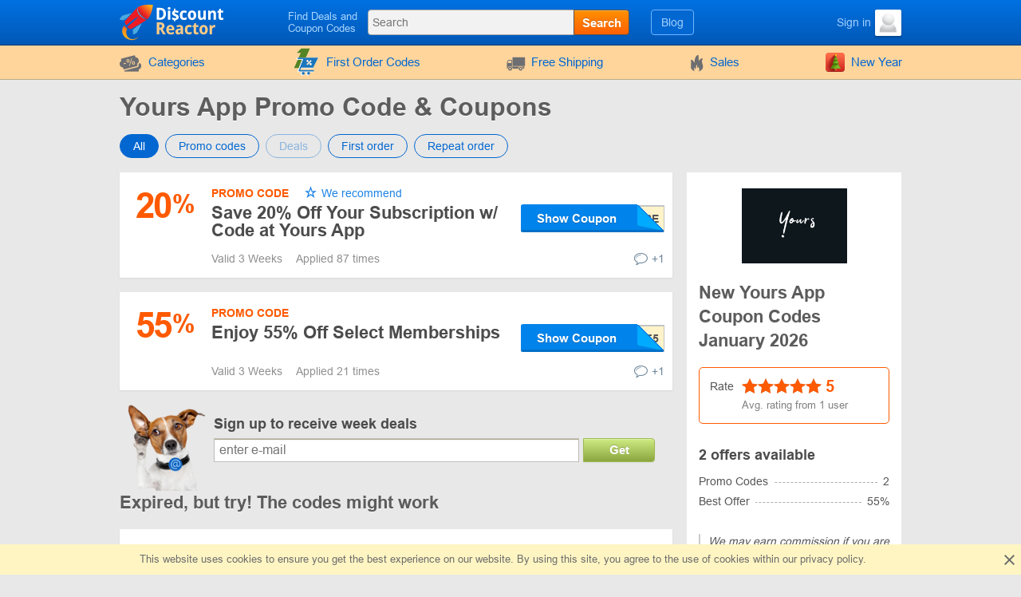

--- FILE ---
content_type: text/html; charset=UTF-8
request_url: https://www.discountreactor.com/coupons/yoursapp
body_size: 12403
content:
<!DOCTYPE html>
<html lang="en">
<head>
    <meta charset="utf-8">
    <meta http-equiv="X-UA-Compatible" content="IE=edge">
    <meta name="viewport" content="width=device-width, initial-scale=1.0, maximum-scale=5.0">

    
    <meta name="msvalidate.01" content="E29EE9EAD2183C7F7EB2413865B82636">
    <meta name="impact-site-verification" content="23940630">
    <meta name="8b7cd6242ed9286" content="350b07d9ad91ef034aea0d4eac295e5e">

    
    <title>Yours App Promo Codes -  20% OFF in January 2026</title>
    <meta name="description" content="Discover 2 valid promo codes and discounts for Yours App in January 2026. Use code D**E to get 20% off your order.
">


    <meta property="og:title" content="Yours App Promo Codes -  20% OFF in January 2026">    <meta property="og:site_name" content="DiscountReactor">    <meta property="og:image" content="https://www.discountreactor.com/storage/shop/yoursapp-com/yoursapp-list.png">    <meta property="og:url" content="https://www.discountreactor.com/coupons/yoursapp">    <meta property="og:description" content="Discover 2 valid promo codes and discounts for Yours App in January 2026. Use code D**E to get 20% off your order.
">    <meta property="og:type" content="website">
    <meta name="csrf-token" content="irZ49LOtrdK51XecRVwJQWsiQxTwSwW8pUgMTjEG">
    
    <link rel="shortcut icon" href="/favicon/en.ico">
    <link rel="canonical" href="https://www.discountreactor.com/coupons/yoursapp">

    
            <link href="/front/fonts.85fd2e20accb5f9c0556.bundle.css" rel="stylesheet" type="text/css">
    
        <link href="/front/shops.a3ea6bc2ccb47fdbc2ca.bundle.css" rel="stylesheet" type="text/css">
    <link href="/front/en.4e79d55a5e99aa131348.bundle.css" rel="stylesheet" type="text/css">

                        
    
    
                
            <script type="application/ld+json">
            {"@context":"https:\/\/schema.org","@type":"BreadcrumbList","itemListElement":[{"@type":"ListItem","position":1,"item":{"@id":"https:\/\/www.discountreactor.com\/category\/health-beauty","name":"Health & Beauty"}},{"@type":"ListItem","position":2,"item":{"@id":"https:\/\/www.discountreactor.com\/coupons\/yoursapp","name":"Yours App"}}]}
        </script>
            <script type="application/ld+json">
            {"@context":"https:\/\/schema.org","@type":"Organization","name":"Yours App","url":"https:\/\/www.discountreactor.com\/coupons\/yoursapp","logo":{"@type":"ImageObject","url":"https:\/\/www.discountreactor.com\/storage\/shop\/yoursapp-com\/yoursapp.png","caption":"yoursapp"},"aggregateRating":{"@type":"AggregateRating","ratingValue":5,"ratingCount":1,"bestRating":5,"worstRating":1}}
        </script>
    </head>
<body class="index lang_en">
                
        <div class="wrapper">
        <div class="header">
    <div class="container">
        <div class="header-content">
            <a href="#" class="js-nav burger-icon-wrap" data-navigation="toggle" data-related="content" aria-label="Navigation for DiscountReactor">
                <div class="burger-icon"></div>
            </a>

            <div class="logo">
                                    <a href="https://www.discountreactor.com" aria-label="DiscountReactor">
                        <i class="icon-logo logo_en"></i>
                    </a>
                            </div>

            <div class="search-icon open-search" data-navigation="toggle" data-related="search-block"></div>

            <div class="searchbar" data-navigation="search-block" data-state="toggle">
                <a href="#" class="close-search" data-navigation="toggle" data-related="search-block"></a>
                <span class="searchbar-label">Find Deals and Coupon Codes</span>

                <div class="search" data-navigation="search" data-endpoint="https://www.discountreactor.com/search">
                    <input id="navigation-search" class="search-input" data-search="input" placeholder="Search" data-endpoint="https://www.discountreactor.com/api/search/results">
                    <div class="search-button" data-search="submit">Search</div>
                </div>
            </div>

            <div class="userbar">
                <div class="blog-links">
                    <a href="https://www.discountreactor.com/blog">Blog</a>
                </div>

                
                                                            <div class="user">
                            <a href="https://www.discountreactor.com/login" class="user-name">
                                <span class="user-text">Sign in</span>
                                <img width="33" height="33" class="user-avatar" src="https://www.discountreactor.com/storage/user/default.png" loading="lazy" alt="Avatar">
                            </a>
                        </div>
                                                </div>
        </div>
    </div>
</div>
        <div class="nav">
    <div class="container">
        <ul class="nav-list" data-navigation="content" data-state="toggle">
            <li class="nav-item dropdown" data-content="dropdown">
                <a href="#" class="dropdown-item" data-dropdown="toggle">
                    <i class="no-decoration ifont-pocket"></i>
                    Categories
                    <span class="mobile-dropdown-arrow"></span>
                </a>

                <div class="nav-dropdown categorydiscount" data-dropdown="content">
                    <ul class="nav-dropdown-list">
            <li><a href="https://www.discountreactor.com/category/cars">Car Parts</a></li>
            <li><a href="https://www.discountreactor.com/category/kids">Kids</a></li>
            <li><a href="https://www.discountreactor.com/category/fashion">Clothes, Shoes, Accessories</a></li>
            <li><a href="https://www.discountreactor.com/category/flowers-gifts">Flowers & Gifts</a></li>
            <li><a href="https://www.discountreactor.com/category/electronics-computers">Electronics & Computers</a></li>
            <li><a href="https://www.discountreactor.com/category/internet">Internet, Games & Soft</a></li>
            <li><a href="https://www.discountreactor.com/category/pets">Pets</a></li>
            <li><a href="https://www.discountreactor.com/category/jewellery-watches">Jewelry & Watches</a></li>
            <li><a href="https://www.discountreactor.com/category/hobby">Hobbies</a></li>
            <li><a href="https://www.discountreactor.com/category/books-music">Books & Music</a></li>
            <li><a href="https://www.discountreactor.com/category/health-beauty">Health & Beauty</a></li>
            <li><a href="https://www.discountreactor.com/category/food">Food</a></li>
            <li><a href="https://www.discountreactor.com/category/furniture">Furniture</a></li>
            <li><a href="https://www.discountreactor.com/category/travel">Traveling</a></li>
            <li><a href="https://www.discountreactor.com/category/household">Home Appliances</a></li>
            <li><a href="https://www.discountreactor.com/category/sport-outdoor">Sports & Outdoors</a></li>
            <li><a href="https://www.discountreactor.com/category/other">Other</a></li>
            <li><a href="https://www.discountreactor.com/category/home-garden">House & Garden</a></li>
            <li><a href="https://www.discountreactor.com/category/subscription-boxes">Subscription Boxes</a></li>
    
    </ul>

                                            <div class="nav-dropdown-content">
                                                    </div>
                                    </div>
            </li>

                            <li class="nav-item">
                    <a href="https://www.discountreactor.com/first-order">
                        <i>
    <svg version="1.1" id="Glyph" xmlns="http://www.w3.org/2000/svg" xmlns:xlink="http://www.w3.org/1999/xlink" x="0px" y="0px"
         viewBox="0 0 64 64" style="enable-background:new 0 0 64 64;" height="35px" xml:space="preserve">
    <style type="text/css">
        .st0{fill:#F15B4A;}
        .st1{fill:#FFFFFF;}
        .st2{fill:#1C76BC;}
    </style>
        <g>
            <g>
                <path class="st0" d="M41.1,1.5L21.2,46.1H4.9l15.5-34.9h-9.1l9.8-9.6L41.1,1.5L41.1,1.5z"/>
            </g>
            <g>
                <g>
                    <path class="st1" d="M47.3,51.5H17.4l2-5.4h27.8l11.5-23H28h-1.6h-1.6H12.6c-0.9,0-1.6,0.7-1.6,1.6c0,0.9,0.7,1.6,1.6,1.6h11.5
                    L13.8,52.8c-0.1,0.5,0,1,0.4,1.4c0.3,0.4,0.8,0.6,1.3,0.6h31.9c0.9,0,1.6-0.7,1.6-1.6C49,52.2,48.3,51.5,47.3,51.5z M42.9,39.9
                    c-1,1-2.5,1-3.5,0c-1-1-1-2.5,0-3.5c1-1,2.5-1,3.5,0C43.9,37.4,43.9,38.9,42.9,39.9z M42.5,29.7c0.6,0.6,0.6,1.7,0,2.3L35,39.5
                    c-0.3,0.3-0.7,0.5-1.2,0.5c-0.4,0-0.9-0.2-1.2-0.5c-0.6-0.6-0.6-1.7,0-2.3l7.6-7.6C40.9,29,41.9,29,42.5,29.7z M32.3,29.3
                    c1-1,2.5-1,3.5,0c0.9,1,1,2.5,0,3.5c-1,0.9-2.5,1-3.5,0C31.3,31.8,31.3,30.3,32.3,29.3z"/>
                    <path class="st1" d="M47.3,55.6H15.4c-0.7,0-1.4-0.3-1.9-0.9c-0.4-0.6-0.6-1.3-0.5-2l0-0.2l9.9-25.5H12.6c-1.3,0-2.4-1.1-2.4-2.4
                    s1.1-2.4,2.4-2.4H60L47.7,46.8H20l-1.5,3.9h28.8c1.4,0,2.4,1.1,2.4,2.4C49.8,54.5,48.7,55.6,47.3,55.6z M14.5,53
                    c0,0.2,0.1,0.5,0.2,0.7c0.1,0.2,0.4,0.3,0.6,0.3h31.9c0.5,0,0.9-0.4,0.9-0.9c0-0.5-0.4-0.9-0.9-0.9H16.3l2.6-7h27.9l10.7-21.5
                    H12.6c-0.5,0-0.9,0.4-0.9,0.9s0.4,0.9,0.9,0.9h12.6L14.5,53z M41.1,41.4C41.1,41.4,41.1,41.4,41.1,41.4c-0.9,0-1.7-0.4-2.3-1
                    c-0.6-0.6-1-1.5-1-2.3c0-0.1,0-0.3,0-0.4l-2.4,2.4c-0.4,0.4-1.1,0.7-1.7,0.7c-0.7,0-1.3-0.3-1.7-0.7c-0.5-0.5-0.7-1.1-0.7-1.7
                    c0-0.7,0.2-1.3,0.7-1.7l2.5-2.5c-1,0.2-2.1-0.1-2.8-0.9c-1.2-1.2-1.2-3.3,0-4.6l0,0c0.6-0.6,1.5-1,2.3-1c0.9,0,1.7,0.4,2.3,1
                    c0.7,0.8,1,1.8,0.9,2.8l2.4-2.4c1-1,2.5-1,3.5,0v0c0.9,0.9,0.9,2.5,0,3.4l-2.4,2.4c0.2,0,0.3,0,0.5,0c0.9,0,1.7,0.4,2.3,1
                    c1.3,1.3,1.3,3.3,0,4.6C42.8,41.1,42,41.4,41.1,41.4z M41.2,36.5c-0.5,0-0.9,0.2-1.2,0.5c-0.3,0.3-0.5,0.7-0.5,1.2
                    c0,0.5,0.2,0.9,0.5,1.2c0.3,0.3,0.7,0.5,1.2,0.5c0.5,0,0.9-0.2,1.2-0.5c0.7-0.7,0.7-1.7,0-2.4C42,36.6,41.6,36.5,41.2,36.5
                    C41.2,36.5,41.2,36.5,41.2,36.5z M41.4,30c-0.2,0-0.4,0.1-0.6,0.3l-7.6,7.6c-0.2,0.2-0.2,0.4-0.2,0.6c0,0.2,0.1,0.4,0.2,0.6
                    c0.3,0.3,0.9,0.3,1.2,0l7.6-7.6c0.3-0.3,0.3-0.9,0-1.2C41.8,30,41.6,30,41.4,30z M32.8,29.8c-0.6,0.7-0.6,1.7,0,2.4
                    c0.6,0.7,1.7,0.6,2.4,0c0.6-0.6,0.6-1.7,0-2.4c-0.3-0.3-0.7-0.5-1.1-0.5C33.6,29.3,33.2,29.5,32.8,29.8z"/>
                </g>
                <g>
                    <ellipse transform="matrix(0.9871 -0.1602 0.1602 0.9871 -9.0086 6.6139)" class="st1" cx="36.5" cy="59.2" rx="3.3" ry="3.3"/>
                    <path class="st1" d="M36.5,63.3c-2,0-3.7-1.4-4-3.4c-0.2-1.1,0.1-2.2,0.7-3c0.6-0.9,1.6-1.5,2.7-1.6l0,0c1.1-0.2,2.2,0.1,3,0.7
                    c0.9,0.6,1.5,1.6,1.6,2.7c0.2,1.1-0.1,2.2-0.7,3c-0.6,0.9-1.6,1.5-2.7,1.6C36.9,63.2,36.7,63.3,36.5,63.3z M36.5,56.7
                    c-0.1,0-0.3,0-0.4,0l0,0c-0.7,0.1-1.2,0.5-1.6,1c-0.4,0.5-0.5,1.2-0.4,1.9c0.2,1.4,1.5,2.3,2.9,2.1c0.7-0.1,1.2-0.5,1.6-1
                    c0.4-0.5,0.5-1.2,0.4-1.9c-0.1-0.7-0.5-1.2-1-1.6C37.5,56.8,37,56.7,36.5,56.7z"/>
                </g>
                <g>

                    <ellipse transform="matrix(0.3827 -0.9239 0.9239 0.3827 -39.6774 58.9926)" class="st1" cx="24.3" cy="59.2" rx="3.3" ry="3.3"/>
                    <path class="st1" d="M24.3,63.3c-0.5,0-1.1-0.1-1.6-0.3c-2.1-0.9-3.1-3.2-2.2-5.3c0.4-1,1.2-1.8,2.2-2.2c1-0.4,2.1-0.4,3.1,0
                    c1,0.4,1.8,1.2,2.2,2.2c0.4,1,0.4,2.1,0,3.1c-0.4,1-1.2,1.8-2.2,2.2C25.4,63.2,24.8,63.3,24.3,63.3z M24.3,56.7
                    c-0.3,0-0.7,0.1-1,0.2c-0.6,0.3-1.1,0.7-1.4,1.4c-0.3,0.6-0.3,1.3,0,1.9c0.3,0.6,0.7,1.1,1.4,1.4c1.3,0.5,2.7-0.1,3.3-1.4
                    c0.3-0.6,0.3-1.3,0-1.9s-0.7-1.1-1.4-1.4C25,56.7,24.6,56.7,24.3,56.7z"/>
                </g>
            </g>
            <g>
                <path class="st2" d="M49,50.6H19l2-5.4h27.8l11.5-23H29.7H28h-1.7H14.3c-0.9,0-1.6,0.7-1.6,1.6c0,0.9,0.7,1.6,1.6,1.6h11.5
                L15.4,51.9c-0.1,0.5,0,1,0.4,1.4c0.3,0.4,0.8,0.6,1.3,0.6H49c0.9,0,1.6-0.7,1.6-1.6S49.9,50.6,49,50.6z M44.5,39c-1,1-2.5,1-3.5,0
                c-1-1-1-2.5,0-3.5c1-1,2.5-1,3.5,0C45.5,36.5,45.5,38,44.5,39z M44.2,28.7c0.6,0.6,0.6,1.7,0,2.3l-7.6,7.6
                c-0.3,0.3-0.7,0.5-1.2,0.5s-0.9-0.2-1.2-0.5c-0.6-0.6-0.6-1.7,0-2.3l7.6-7.6C42.5,28.1,43.5,28.1,44.2,28.7z M33.9,28.3
                c1-1,2.5-1,3.5,0c0.9,1,1,2.5,0,3.5c-1,0.9-2.5,1-3.5,0C33,30.9,33,29.3,33.9,28.3z"/>
                <ellipse class="st2" cx="38.2" cy="58.2" rx="3.3" ry="3.3"/>
                <ellipse class="st2" cx="25.9" cy="58.3" rx="3.3" ry="3.3"/>
            </g>
        </g>
    </svg>
</i>
                        First Order Codes
                    </a>
                </li>
            
                            <li class="nav-item">
                    <a href="https://www.discountreactor.com/shipping">
                        <i class="no-decoration ifont-car"></i>

                                                    Free Shipping
                                            </a>
                </li>
            
            <li class="nav-item">
                <a href="https://www.discountreactor.com/sales">
                    <i class="no-decoration ifont-fire"></i>
                    Sales
                </a>
            </li>

            
            

            <li class="nav-item">
        <a href="https://www.discountreactor.com/events/new-year">
                            <img width="24" height="24" src="https://www.discountreactor.com/storage/promo/38/favicon.png" loading="lazy"
                     class="no-decoration nav-promo" alt="New Year">
                        New Year
        </a>
    </li>

            <li class="nav-item hide-desktop">
                <a href="https://www.discountreactor.com/blog">Blog</a>
            </li>
            <li class="nav-item hide-desktop">
                <a href="#" data-popup-toggle="offer-create" data-endpoint="https://www.discountreactor.com/popup/offer-create" data-param-shop_id="15122" rel="nofollow">
                    Add a code
                </a>
            </li>
            <li class="mobile-login hide-desktop">
                
                                    <div class="user-mobile">
                        <a href="https://www.discountreactor.com/login" class="user-mobile-name">
                            <img src="https://www.discountreactor.com/storage/user/default.png" loading="lazy" alt="Avatar">
                            <span class="user-mobile-text">Sign in</span>
                        </a>
                    </div>
                            </li>
        </ul>
    </div>
</div>

        <div class="content">
            <div class="container">
                    <div>
        <input type="hidden" class="subscribe-handler" data-shop="15122">
        <h1 class="shop-page-title">Yours App Promo Code & Coupons</h1>
    </div>

    <div class="page-content -show-mobile-sidebar" data-shop="offers" data-shop-id="15122">
        <div class="offers-filter -radio">
            <div class="filter-part">
                <input id="sort-allcodes" type="radio" class="radio-tabs" name="offers-filter-second" value="all" checked data-offers="filter"
                    >
                <label for="sort-allcodes" class="tabs-item">
                    All
                </label>
                <input id="sort-promkods" type="radio" class="radio-tabs" name="offers-filter-second" value="codes" data-offers="filter"
                    >
                <label for="sort-promkods" class="tabs-item">
                    Promo codes
                </label>

                <input id="sort-deals" type="radio" class="radio-tabs" name="offers-filter-second" value="deals" data-offers="filter"
                     disabled>
                <label for="sort-deals" class="tabs-item">
                    Deals
                </label>

                                    <input id="sort-first-order" type="radio" class="radio-tabs" name="offers-filter-second" value="first_order" data-offers="filter"
                        >
                                <label for="sort-first-order" class="tabs-item">
                    First order
                </label>

                <input id="sort-not-first-order" type="radio" class="radio-tabs" name="offers-filter-second" value="not_first_order" data-offers="filter"
                    >
                <label for="sort-not-first-order" class="tabs-item">
                    Repeat order
                </label>
            </div>
        </div>

        <div class="-content store-article store-codes-list">
            <div>
                <div data-offers="section" data-section="active">
    
                                        <div
    class="offer-list-item "
    data-list="offer" data-id="1216088" data-is-share="0"
    data-is-first-order="0"
    data-creation="1675162875">
    
    <div
        class="offer-list-item-left  not-empty-discount">
                    
                                        
            <div class="offer-list-item-discount orange-color">
                                    <span class="">20</span>
                    <span class="-symbol">%</span>
                            </div>
        
        <div class="offer-list-item-line -left">
                    </div>
    </div>

    <div class="offer-list-item-right">
        <div class="offer-list-item-title-section">
            <div class="offer-list-item-status">
                <span class="-status-label orange-color">Promo code</span>
    
    

                                    
                    
                    

                    <span class="-status-exclusive">
        We recommend
    </span>

                                                </div>

            <div class="offer-list-item-title h3">
                <a                  href="https://click.discountreactor.com/click?offer_id=1216088&amp;yoursapp"
                       target="_blank"
           rel="nofollow"
           data-element="offer"
           data-value="1216088"
           data-shop-alias="yoursapp"
           data-offer="click">
                    Save 20% Off Your Subscription w/ Code at Yours App
                </a>
            </div>

            <div class="offer-list-item-button-content">
                <a                  href="https://click.discountreactor.com/click?offer_id=1216088&amp;yoursapp"
                       target="_blank"
           rel="nofollow"
           data-element="offer"
           data-value="1216088"
           data-shop-alias="yoursapp"
           data-offer="click">
    
    <div class="offer-list-item-button_hidden-code" data-code="DIRE"></div>
    <div class="offer-list-item-button -show-code" title="Show Coupon">Show Coupon</div>

</a>
            </div>
        </div>

        <div class="offer-list-item-line -right">
            <div class="offer-list-item-used">
                                    <span>Valid 3  Weeks&nbsp;</span>
                
                                                            <span>Applied 87 times</span>
                                                </div>

            <div class="offer-list-item-comment">
                                    <div class="worked"></div>
                
                                    <a href="#" class="offer-list-item-comment-btn" title="Leave your comment "
                       data-comments-toggle="offer" data-id="1216088"
                       data-endpoint="https://www.discountreactor.com/offer/comment/show/1216088">
                        <i class="ifont-comment"></i>
                        +1
                    </a>
                            </div>
        </div>
    </div>

    </div>
            
                                                                            <div
    class="offer-list-item "
    data-list="offer" data-id="1995604" data-is-share="0"
    data-is-first-order="0"
    data-creation="1731751954">
    
    <div
        class="offer-list-item-left  not-empty-discount">
                    
                                        
            <div class="offer-list-item-discount orange-color">
                                    <span class="">55</span>
                    <span class="-symbol">%</span>
                            </div>
        
        <div class="offer-list-item-line -left">
                    </div>
    </div>

    <div class="offer-list-item-right">
        <div class="offer-list-item-title-section">
            <div class="offer-list-item-status">
                <span class="-status-label orange-color">Promo code</span>
    
    

                                    
                    
                    

                    
                                                </div>

            <div class="offer-list-item-title h3">
                <a                  href="https://click.discountreactor.com/click?offer_id=1995604&amp;yoursapp"
                       target="_blank"
           rel="nofollow"
           data-element="offer"
           data-value="1995604"
           data-shop-alias="yoursapp"
           data-offer="click">
                    Enjoy 55% Off Select Memberships 
                </a>
            </div>

            <div class="offer-list-item-button-content">
                <a                  href="https://click.discountreactor.com/click?offer_id=1995604&amp;yoursapp"
                       target="_blank"
           rel="nofollow"
           data-element="offer"
           data-value="1995604"
           data-shop-alias="yoursapp"
           data-offer="click">
    
    <div class="offer-list-item-button_hidden-code" data-code="DONTPAYFULL55"></div>
    <div class="offer-list-item-button -show-code" title="Show Coupon">Show Coupon</div>

</a>
            </div>
        </div>

        <div class="offer-list-item-line -right">
            <div class="offer-list-item-used">
                                    <span>Valid 3  Weeks&nbsp;</span>
                
                                                            <span>Applied 21 times</span>
                                                </div>

            <div class="offer-list-item-comment">
                                    <div class="worked"></div>
                
                                    <a href="#" class="offer-list-item-comment-btn" title="Leave your comment "
                       data-comments-toggle="offer" data-id="1995604"
                       data-endpoint="https://www.discountreactor.com/offer/comment/show/1995604">
                        <i class="ifont-comment"></i>
                        +1
                    </a>
                            </div>
        </div>
    </div>

    </div>
            
                        </div>


<div data-offers="section">
    </div>

                                                            <div class="store-subscribe" data-block="subscribe">
    <div class="store-subscribe-img">
        <img src="/images/mail-image-dog.png" loading="lazy" alt="dog" width="118" height="130">
    </div>
    <div class="store-subscribe-content">
        <h4 class="store-subscribe-content-title">
            Sign up to receive week deals        </h4>
        <form action="https://www.discountreactor.com/subscribe" id="new-sub-form" data-subsctiption="form" class="store-subscribe-content-form" rel="noopener" novalidate>
            <input type="text" class="-input" name="email" autocomplete="off"
                placeholder="enter e-mail"
                value="">
            <button class="-button">
                Get            </button>
            <span class="validation-error"></span>
        </form>
    </div>
</div>
                                        

    <div data-offers="section" data-section="expired">
        <div class="content-title">
            <div class="h2 content-title-text">Expired, but try! The codes might work</div>
        </div>

        <div>
                                                <div
    class="offer-list-item "
    data-list="offer" data-id="1216092" data-is-share="0"
    data-is-first-order="0"
    data-creation="1675162995">
    
    <div
        class="offer-list-item-left  not-empty-discount">
                    
                                        
            <div class="offer-list-item-discount orange-color">
                                    <span class="">20</span>
                    <span class="-symbol">%</span>
                            </div>
        
        <div class="offer-list-item-line -left">
                    </div>
    </div>

    <div class="offer-list-item-right">
        <div class="offer-list-item-title-section">
            <div class="offer-list-item-status">
                <span class="-status-label orange-color">Promo code</span>
    
    

                                    
                    
                    

                    
                                                </div>

            <div class="offer-list-item-title h3">
                <a                  href="https://click.discountreactor.com/click?offer_id=1216092&amp;yoursapp"
                       target="_blank"
           rel="nofollow"
           data-element="offer"
           data-value="1216092"
           data-shop-alias="yoursapp"
           data-offer="click">
                    Take 20% Off Your Monthly Subscription
                </a>
            </div>

            <div class="offer-list-item-button-content">
                <a                  href="https://click.discountreactor.com/click?offer_id=1216092&amp;yoursapp"
                       target="_blank"
           rel="nofollow"
           data-element="offer"
           data-value="1216092"
           data-shop-alias="yoursapp"
           data-offer="click">
    
    <div class="offer-list-item-button_hidden-code" data-code="COREY"></div>
    <div class="offer-list-item-button -show-code" title="Show Coupon">Show Coupon</div>

</a>
            </div>
        </div>

        <div class="offer-list-item-line -right">
            <div class="offer-list-item-used">
                                    <span>The Special Offer is expired&nbsp;</span>
                
                                                            <span>Applied 89 times</span>
                                                </div>

            <div class="offer-list-item-comment">
                                    <div class="worked"></div>
                
                                    <a href="#" class="offer-list-item-comment-btn" title="Leave your comment "
                       data-comments-toggle="offer" data-id="1216092"
                       data-endpoint="https://www.discountreactor.com/offer/comment/show/1216092">
                        <i class="ifont-comment"></i>
                        +1
                    </a>
                            </div>
        </div>
    </div>

    </div>
                
                                                                <div
    class="offer-list-item "
    data-list="offer" data-id="2432536" data-is-share="0"
    data-is-first-order="0"
    data-creation="1762604066">
    
    <div
        class="offer-list-item-left  not-empty-discount">
                    
                                        
            <div class="offer-list-item-discount orange-color">
                                    <span class="">55</span>
                    <span class="-symbol">%</span>
                            </div>
        
        <div class="offer-list-item-line -left">
                    </div>
    </div>

    <div class="offer-list-item-right">
        <div class="offer-list-item-title-section">
            <div class="offer-list-item-status">
                <span class="-status-label orange-color">Promo code</span>
    
    

                                    
                    
                    

                    
                                                </div>

            <div class="offer-list-item-title h3">
                <a                  href="https://click.discountreactor.com/click?offer_id=2432536&amp;yoursapp"
                       target="_blank"
           rel="nofollow"
           data-element="offer"
           data-value="2432536"
           data-shop-alias="yoursapp"
           data-offer="click">
                    Get 55% Off on Yearly Plan
                </a>
            </div>

            <div class="offer-list-item-button-content">
                <a                  href="https://click.discountreactor.com/click?offer_id=2432536&amp;yoursapp"
                       target="_blank"
           rel="nofollow"
           data-element="offer"
           data-value="2432536"
           data-shop-alias="yoursapp"
           data-offer="click">
    
    <div class="offer-list-item-button_hidden-code" data-code="KARMA"></div>
    <div class="offer-list-item-button -show-code" title="Show Coupon">Show Coupon</div>

</a>
            </div>
        </div>

        <div class="offer-list-item-line -right">
            <div class="offer-list-item-used">
                                    <span>The Special Offer is expired&nbsp;</span>
                
                                                            <span>Applied 7 times</span>
                                                </div>

            <div class="offer-list-item-comment">
                                    <div class="worked"></div>
                
                                    <a href="#" class="offer-list-item-comment-btn" title="Leave your comment "
                       data-comments-toggle="offer" data-id="2432536"
                       data-endpoint="https://www.discountreactor.com/offer/comment/show/2432536">
                        <i class="ifont-comment"></i>
                        +1
                    </a>
                            </div>
        </div>
    </div>

    </div>
                
                                                                <div
    class="offer-list-item "
    data-list="offer" data-id="1923368" data-is-share="0"
    data-is-first-order="0"
    data-creation="1726293674">
    
    <div
        class="offer-list-item-left  not-empty-discount">
                    
                                        
            <div class="offer-list-item-discount orange-color">
                                    <span class="">55</span>
                    <span class="-symbol">%</span>
                            </div>
        
        <div class="offer-list-item-line -left">
                    </div>
    </div>

    <div class="offer-list-item-right">
        <div class="offer-list-item-title-section">
            <div class="offer-list-item-status">
                <span class="-status-label orange-color">Promo code</span>
    
    

                                    
                    
                    

                    
                                                </div>

            <div class="offer-list-item-title h3">
                <a                  href="https://click.discountreactor.com/click?offer_id=1923368&amp;yoursapp"
                       target="_blank"
           rel="nofollow"
           data-element="offer"
           data-value="1923368"
           data-shop-alias="yoursapp"
           data-offer="click">
                    Save 55% Off Sitewide 
                </a>
            </div>

            <div class="offer-list-item-button-content">
                <a                  href="https://click.discountreactor.com/click?offer_id=1923368&amp;yoursapp"
                       target="_blank"
           rel="nofollow"
           data-element="offer"
           data-value="1923368"
           data-shop-alias="yoursapp"
           data-offer="click">
    
    <div class="offer-list-item-button_hidden-code" data-code="LOVESAVINGS55"></div>
    <div class="offer-list-item-button -show-code" title="Show Coupon">Show Coupon</div>

</a>
            </div>
        </div>

        <div class="offer-list-item-line -right">
            <div class="offer-list-item-used">
                                    <span>The Special Offer is expired&nbsp;</span>
                
                                                            <span>Applied 19 times</span>
                                                </div>

            <div class="offer-list-item-comment">
                                    <div class="worked"></div>
                
                                    <a href="#" class="offer-list-item-comment-btn" title="Leave your comment "
                       data-comments-toggle="offer" data-id="1923368"
                       data-endpoint="https://www.discountreactor.com/offer/comment/show/1923368">
                        <i class="ifont-comment"></i>
                        +1
                    </a>
                            </div>
        </div>
    </div>

    </div>
                
                                                                <div
    class="offer-list-item "
    data-list="offer" data-id="1784219" data-is-share="1"
    data-is-first-order="0"
    data-creation="1716439489">
    
    <div
        class="offer-list-item-left  not-empty-discount">
                    
                                        
            <div class="offer-list-item-discount blue-color">
                                    <span class="">50</span>
                    <span class="-symbol">%</span>
                            </div>
        
        <div class="offer-list-item-line -left">
                    </div>
    </div>

    <div class="offer-list-item-right">
        <div class="offer-list-item-title-section">
            <div class="offer-list-item-status">
                <span class="-status-label blue-color">Special offer</span>
    

                                    
                    
                    

                    
                                                </div>

            <div class="offer-list-item-title h3">
                <a                  href="https://click.discountreactor.com/click?offer_id=1784219&amp;yoursapp"
                       target="_blank"
           rel="nofollow"
           data-element="offer"
           data-value="1784219"
           data-shop-alias="yoursapp"
           data-offer="click">
                    Save 50% Off Annual Plan 
                </a>
            </div>

            <div class="offer-list-item-button-content">
                <a                  href="https://click.discountreactor.com/click?offer_id=1784219&amp;yoursapp"
                       target="_blank"
           rel="nofollow"
           data-element="offer"
           data-value="1784219"
           data-shop-alias="yoursapp"
           data-offer="click">
    
    <div class="offer-list-item-button -use" title="Get the Deal">Get the Deal</div>

</a>
            </div>
        </div>

        <div class="offer-list-item-line -right">
            <div class="offer-list-item-used">
                                    <span>The Special Offer is expired&nbsp;</span>
                
                                                            <span>Applied 25 times</span>
                                                </div>

            <div class="offer-list-item-comment">
                                    <div class="worked"></div>
                
                                    <a href="#" class="offer-list-item-comment-btn" title="Leave your comment "
                       data-comments-toggle="offer" data-id="1784219"
                       data-endpoint="https://www.discountreactor.com/offer/comment/show/1784219">
                        <i class="ifont-comment"></i>
                        +1
                    </a>
                            </div>
        </div>
    </div>

    </div>
                
                                    </div>
    </div>
            </div>

                            <div class="simple-calendar">
        <h2 class="simple-calendar-title">When is the best time to buy at Yours App?</h2>
        <h3 class="simple-calendar-sub-title">The number of promo codes added by month</h3>

        <div class="simple-calendar-content">
            <div class="simple-calendar-head">
                                    <div class="simple-calendar-head-item">0</div>
                                    <div class="simple-calendar-head-item">2</div>
                                    <div class="simple-calendar-head-item">4</div>
                                    <div class="simple-calendar-head-item">6</div>
                                    <div class="simple-calendar-head-item">8</div>
                                    <div class="simple-calendar-head-item">10</div>
                            </div>

            <div class="simple-calendar-body">
                                    <div class="simple-calendar-item height-3">
                        <span class="-label">Jan</span>
                        
                                                    <span class="-count">3</span>
                                            </div>
                                    <div class="simple-calendar-item height-3">
                        <span class="-label">Feb</span>
                        
                                                    <span class="-count">3</span>
                                            </div>
                                    <div class="simple-calendar-item height-3">
                        <span class="-label">Mar</span>
                        
                                                    <span class="-count">3</span>
                                            </div>
                                    <div class="simple-calendar-item height-3">
                        <span class="-label">Apr</span>
                        
                                                    <span class="-count">3</span>
                                            </div>
                                    <div class="simple-calendar-item height-3">
                        <span class="-label">May</span>
                        
                                                    <span class="-count">3</span>
                                            </div>
                                    <div class="simple-calendar-item height-3">
                        <span class="-label">Jun</span>
                        
                                                    <span class="-count">3</span>
                                            </div>
                                    <div class="simple-calendar-item height-3">
                        <span class="-label">Jul</span>
                        
                                                    <span class="-count">3</span>
                                            </div>
                                    <div class="simple-calendar-item height-3">
                        <span class="-label">Aug</span>
                        
                                                    <span class="-count">3</span>
                                            </div>
                                    <div class="simple-calendar-item height-3">
                        <span class="-label">Sep</span>
                        
                                                    <span class="-count">3</span>
                                            </div>
                                    <div class="simple-calendar-item height-3">
                        <span class="-label">Oct</span>
                        
                                                    <span class="-count">3</span>
                                            </div>
                                    <div class="simple-calendar-item height-4">
                        <span class="-label">Nov</span>
                        
                                                    <span class="-count">4</span>
                                            </div>
                                    <div class="simple-calendar-item height-2">
                        <span class="-label">Dec</span>
                        
                                                    <span class="-count">2</span>
                                            </div>
                            </div>
        </div>
    </div>

    <link href="/front/offers-simple-calendar.9bbb7c90ff2a9f6090e7.bundle.css" rel="stylesheet" type="text/css">

            
                            <h2>How to use a coupon code on Yours App?</h2>
    <ol class="shop-question-list">
                    <li class="shop-question-item">
                <div class="-title" id="step1">Go to yoursapp.com</div>
                <div class="-description"><p>Go to yoursapp.com.</p><br />
</div>
            </li>
                    <li class="shop-question-item">
                <div class="-title" id="step2">Select the needed plan</div>
                <div class="-description"><p>Choose life goals in the list and press &ldquo;Continue&rdquo;.</p><br />
</div>
            </li>
                    <li class="shop-question-item">
                <div class="-title" id="step3">Fill in short quiz</div>
                <div class="-description"><p>Complete a short quiz and have a personal content plan assembled.</p><br />
</div>
            </li>
                    <li class="shop-question-item">
                <div class="-title" id="step4">Unlock the content</div>
                <div class="-description"><p>To unlock the content, select your plan and press &quot;Start Free Trial&quot;.</p><br />
</div>
            </li>
                    <li class="shop-question-item">
                <div class="-title" id="step5">Continue shopping</div>
                <div class="-description"><p>Return to this guide in 7 days.</p><br />
</div>
            </li>
                    <li class="shop-question-item">
                <div class="-title" id="step6">Upgrade your plan</div>
                <div class="-description"><p>Your free trial is over. Upgrade to Your Premium.</p><br />
</div>
            </li>
                    <li class="shop-question-item">
                <div class="-title" id="step7">Aplly promo code</div>
                <div class="-description"><p>At the checkout, bring one of Yours&rsquo; promo codes in the &ldquo;Discount code&rdquo; field and press &ldquo;Apply&rdquo;.</p><br />
<br />
<p><img loading="lazy" title="Where to enter Yours App promo code" alt="How to use Yours App promo code" src="/storage/editor/images/yours-app-how-to-use-1622-1.png" style="width: 577px; height: 271px;" /></p><br />
<br />
<p>&nbsp;</p><br />
</div>
            </li>
            </ol>




            
            
                            <div class="similar-shops" id="similar-list">
    <div class="content-title">
        <div class="h2 content-title-text">
                            Related Stores
                    </div>
    </div>

    
    <div class="similar-list">
                    <a class="similar-item" href="https://www.discountreactor.com/coupons/newchapter">
                <img src="https://www.discountreactor.com/storage/shop/newchapter-com/newchapter-list.png" class="-image"
                     loading="lazy" width="132" height="94"
                     alt="New Chapter logo"
                >
                <span class="-name">
                    New Chapter
                </span>
            </a>
                    <a class="similar-item" href="https://www.discountreactor.com/coupons/protalus">
                <img src="https://www.discountreactor.com/storage/shop/protalus-com/protalus-list.png" class="-image"
                     loading="lazy" width="132" height="94"
                     alt="Protalus logo"
                >
                <span class="-name">
                    Protalus
                </span>
            </a>
                    <a class="similar-item" href="https://www.discountreactor.com/coupons/nutrigold">
                <img src="https://www.discountreactor.com/storage/shop/nutrigold-com/nutrigold-list.png" class="-image"
                     loading="lazy" width="132" height="94"
                     alt="Nutrigold logo"
                >
                <span class="-name">
                    Nutrigold
                </span>
            </a>
                    <a class="similar-item" href="https://www.discountreactor.com/coupons/uppercutdeluxe">
                <img src="https://www.discountreactor.com/storage/shop/uppercutdeluxe-com/uppercutdeluxe-list.png" class="-image"
                     loading="lazy" width="132" height="94"
                     alt="Uppercut Deluxe logo"
                >
                <span class="-name">
                    Uppercut Deluxe
                </span>
            </a>
                    <a class="similar-item" href="https://www.discountreactor.com/coupons/111skin">
                <img src="https://www.discountreactor.com/storage/shop/111skin-com/111skin-list.png" class="-image"
                     loading="lazy" width="132" height="94"
                     alt="111SKIN logo"
                >
                <span class="-name">
                    111SKIN
                </span>
            </a>
                    <a class="similar-item" href="https://www.discountreactor.com/coupons/youcanpym">
                <img src="https://www.discountreactor.com/storage/shop/youcanpym-com/youcanpym-list.png" class="-image"
                     loading="lazy" width="132" height="94"
                     alt="PYM logo"
                >
                <span class="-name">
                    PYM
                </span>
            </a>
                    <a class="similar-item" href="https://www.discountreactor.com/coupons/mutha">
                <img src="https://www.discountreactor.com/storage/shop/mutha-com/mutha-list.png" class="-image"
                     loading="lazy" width="132" height="94"
                     alt="Mutha logo"
                >
                <span class="-name">
                    Mutha
                </span>
            </a>
                    <a class="similar-item" href="https://www.discountreactor.com/coupons/poppyandpout">
                <img src="https://www.discountreactor.com/storage/shop/poppyandpout-com/poppyandpout-list.png" class="-image"
                     loading="lazy" width="132" height="94"
                     alt="POPPY &amp; POUT logo"
                >
                <span class="-name">
                    POPPY &amp; POUT
                </span>
            </a>
                    <a class="similar-item" href="https://www.discountreactor.com/coupons/bootybands">
                <img src="https://www.discountreactor.com/storage/shop/bootybands-com/bootybands-list.png" class="-image"
                     loading="lazy" width="132" height="94"
                     alt="Booty Bands logo"
                >
                <span class="-name">
                    Booty Bands
                </span>
            </a>
                    <a class="similar-item" href="https://www.discountreactor.com/coupons/wellbefore">
                <img src="https://www.discountreactor.com/storage/shop/wellbefore-com/wellbefore-list.png" class="-image"
                     loading="lazy" width="132" height="94"
                     alt="Wellbefore logo"
                >
                <span class="-name">
                    Wellbefore
                </span>
            </a>
                    <a class="similar-item" href="https://www.discountreactor.com/coupons/patriothealth">
                <img src="https://www.discountreactor.com/storage/shop/patriothealth-com/patriothealth-list.png" class="-image"
                     loading="lazy" width="132" height="94"
                     alt="Patriot Health logo"
                >
                <span class="-name">
                    Patriot Health
                </span>
            </a>
                    <a class="similar-item" href="https://www.discountreactor.com/coupons/ranavat">
                <img src="https://www.discountreactor.com/storage/shop/ranavat-com/ranavat-list.png" class="-image"
                     loading="lazy" width="132" height="94"
                     alt="RANAVAT logo"
                >
                <span class="-name">
                    RANAVAT
                </span>
            </a>
            </div>
</div>
            
                            <div class="verification-standards">
            <p class="-title">Why You Can <span class="-green">Trust Our Deals</span></p>

            At DiscountReactor, we combine smart AI tools and careful editorial work to show you only accurate "up-to-date" and truly useful offers. AI helps us quickly filter and pre-test coupons, while editors manually check the results, adjust the reliability rating based on confirmed validity and keep the pages clean without unnecessary “noise.” <br />
<br />
We monitor stores daily, conduct regular manual content reviews, update or remove any problematic coupons within 24 hours on business days. We clearly mark coupons as "Verified", "Expired" or "Editor's Choice" work with partner stores on content accuracy, and always put your interests first by showing only fresh and working offers without unnecessary clutter.
        </div>
    
    <link href="/front/verification-standards.b4ebf3d10ec995679c1f.bundle.css" rel="stylesheet" type="text/css">

            
            
            
            <div class="store-info-block" id="store-info-block">
        <div class="content-title">
            <h2 class="h2 content-title-text">The best ways to save more with Yours App</h2>
        </div>

        <div>
            <div class="readmore-block">
                <p>Life comes along with a massive number of troubles. You ought to puzzle over a handful of things at any given time. This is the reason why we crave a few moments that work for us. Life comes along with pleasures. And we aren't going to talk about a dazzlingly white million-dollar yacht lolling on the waves of Hawaii's coastal waters. Even falling asleep faster than usual is an invaluable treasure. Stress relaxation is much in demand.</p>

<p>At Yours, you won’t simply savor the riches of life. You will bring more normality to your life. Living with heightened levels of stress isn’t normal. Just as struggling to fall asleep and thus wresting the effects of sleep deprivation throughout the next day.</p>

<p>At Yours, chose your most troubling concern. Complete a short quiz. Get content that will help you to normalize this aspect of your life.</p>



<h3>Discount Policy</h3>

<p>An annual subscription is way better than a monthly one. It is better not simply because your smartphone won’t have to spend energy to vibrate and send a voice notification once a month when Yours’ monthly fee is charged. The rule of thumb goes as follows. The longer the subscription plan is, the less you pay for it. This rule works for Yours as well. By signing up for a 1-year Yours premium plan you will save 50%.</p>

<p>Fall asleep faster. Wake up in a much better mood. Let the feeling of tiredness that wakes up you every morning be used in the past tense. Better sleep and less stress will help you to find inner peace and serenity. But before all those joyful changes take place, you need to sign up for Yours newsletter. It is easy. All you need to do is to create an account or sign up with Facebook or Google accounts. Yours may reward you with a personal discount.</p>

<p>The last place to visit in your quest for discounts is DiscountReactor’s website. Look for the “Yours Promo Code & Coupons” page on discountreactor.com. You will find all Yours’ active promo codes and other deals.</p>

<h3>Range of Products</h3>

<p>There is no denying that the falling aspect is much easier than the accompaniment of a crackling fire or the burbling stream of a river. Yet there is only one problem. You need a fireplace to drift off at the crackling of burning wood. Or you need to buy a house high in the mountains to listen to a river rippling and babbling just outside your window.</p>

<p>Yours will bring the beauties of nature right to your ears. Yours app delivers 300+ guided meditations, sleep stories spoken in ASMR whisper, soft relaxing music, and the sounds of nature.</p>

<p>The list of subscription plans goes as follows:</p>

<ul>
	<li>1-month plan;</li>
	<li>1-year plan.</li>
</ul>

<h3>Other Benefits</h3>

<p>The subscription can be canceled anytime.</p>

<p>Start a 7-day free trial to have a taste of Yours’ life-normalizing solutions.</p>

<p>Once your free trial is over, you can upgrade the subscription to a paid one. But if the app turns out to be less than satisfying, you can take advantage of a 30-day happiness guarantee. Contact Yours' customer support and request a full refund within 30 days from the date of upgrade to the paid version.</p>

<h3>Payment Information</h3>

<p>Pay online via PayPal.</p>

<p>Yours also accepts credit and debit cards issued by:</p>

<ul>
	<li>Visa;</li>
	<li>MasterCard;</li>
	<li>Discover;</li>
	<li>American Express.</li>
</ul>

            </div>
            <p>
                <a
                                            href="https://click.discountreactor.com/yoursapp"
                                        target="_blank"
                    class="c-alpha"
                    rel="nofollow"
                >
                    Visit Yours App
                </a>
            </p>
        </div>
    </div>
        </div>

        <div class="-sidebar">
    <div class="sidebar-white">
        <meta content="0" data-shop="affiliated" property="is-affiliated">

        <div class="sidebar-store-info">
            <div class="sidebar-store-info-img">
                                    <a href="https://click.discountreactor.com/yoursapp" target="_blank" rel="nofollow">
                        <img width="132" height="94" src="https://www.discountreactor.com/storage/shop/yoursapp-com/yoursapp.png" loading="lazy"
                             alt="Yours App promo codes"
                        >
                    </a>
                            </div>
            <h2 class="sidebar-store-info-text">New Yours App Coupon Codes January 2026</h2>
        </div>

        <form action="https://www.discountreactor.com/coupons/yoursapp/vote" data-vote="form" data-voted="">
    <div class="rating-star -border" data-field="rating" data-value="5">
        <span class="rating-star-label">Rate</span>
        <div class="rating-star-content">
            <div class="rating-star-vote" data-rating="stars"></div>
            <strong class="rating-star-value" data-rating="value">5</strong>
            <span class="vote-people">
                Avg. rating from
                <span data-field="rating-count">1</span>

                                    user
                            </span>
        </div>
        <span class="rating-tooltip-text" data-vote="tooltip" data-already-message="You have already voted"></span>
    </div>

    <div class="rating-captcha">
                    <div class="input-item -captcha is-none" data-field="captcha">
        <div class="-input">
        <div data-form="re-captcha" data-type="hidden" data-sitekey="6LcwqToUAAAAAPd0bqeThbdJK8zPzSvbYAhyd9zh"></div>
        <span class="validation-error"></span>
    </div>
</div>
            </div>
</form>

                    <div class="sidebar-store-statistic">
                <h4>2 offers available</h4>

                <table class="sidebar-store-statistic-wrap">
                                            <tr class="sidebar-store-statistic-item">
                            <td><span>Promo Codes</span></td>
                            <td><span class='-data'>2</span></td>
                        </tr>
                    
                    
                    
                                            <tr class="sidebar-store-statistic-item">
                            <td><span>Best Offer</span></td>
                            <td><span class='-data'>55%</span></td>
                        </tr>
                                    </table>
            </div>
        
                    <p class="affiliate-commission-info">
                We may earn commission if you are using links, coupon codes and deals, provided by our team.
            </p>

            <span class="author-editor">
        <img src="https://www.discountreactor.com/storage/author/29/29.png" class="-image" loading="lazy" alt="Andrew Priobrazhenskyi">
        <span class="-description">
            Reviewed by<br>
            <a href="https://www.discountreactor.com/blog/experts/andrew-prio" class="-author">Andrew Priobrazhenskyi</a><br>
            Editor &amp; Deals Expert
        </span>
    </span>
        
        <a href="#" class="scroll-top-button" data-action="scroll-to" data-related=".content">
            View codes again
        </a>

                    <div class="sidebar-trust-us">
    <h3 class="sidebar-trust-us-title">
        <svg class="sidebar-trust-us-icon" version="1.1" id="Layer_1" xmlns="http://www.w3.org/2000/svg" xmlns:xlink="http://www.w3.org/1999/xlink" x="0px" y="0px" viewBox="0 0 24 24" style="enable-background:new 0 0 24 24;" xml:space="preserve">
                        <style type="text/css"> .st0{fill:#548425;} </style>
            <path class="st0" d="M12,2C6.5,2,2,6.5,2,12s4.5,10,10,10s10-4.5,10-10S17.5,2,12,2z M10,16.4l-3.7-3.7l1.4-1.4l2.3,2.3l5.3-5.3l1.4,1.4C16.7,9.7,10,16.4,10,16.4z"/>
                    </svg>
        Why Trust Us
    </h3>

    <div class="trust-us-item">1. Verified and Up-to-Date Coupons</div>
    <div class="trust-us-item">2. Access to Exclusive Deals</div>
    <div class="trust-us-item">3. Clear and Transparent Terms</div>
    <div class="trust-us-item">4. Extensive Store Coverage</div>
</div>
        
        
                    <div class="sidebar-store-about">
                <h3 class="sidebar-store-about-title">About Yours App</h3>
                <p class="sidebar-store-about-description">With melodic soundtracks, mantras, bedtime tales, and guidance from the company&#039;s team of knowledgeable therapists revitalize the mind, soul, and body. Yours App&#039;s goal is to offer an attractive, safe refuge in which users can take some time for themselves guilt-free via carefully crafted meditative routines, sleeping narratives, yoga exercises, soundtracks, and much more. The beautiful part is that everything is personalized for you. Yours App uses intelligent technologies to identify the optimal application depending on your routines and requirements to benefit both your physical and mental health. Countless sessions of deeply soothing bedtime stories, slumber-inducing, and uplifting tales, and favorite stars give their talents to their own original accounts of good psychological health.</p>
            </div>
        
        <a class="sidebar-store-link"
                          href="https://click.discountreactor.com/yoursapp"
                      target="_blank"
           rel="nofollow">
            Yoursapp
        </a>
    </div>

            <div class="sidebar-white">
            <h4 class="sidebar-article-title">Popular stores</h4>
            <div class="popular-shop">
                                    <a href="https://www.discountreactor.com/coupons/paperlike.com" class="popular-shop-item">
                        <span class="-image">
                            <img src="https://www.discountreactor.com/storage/shop/paperlike-com/paperlike-mini.png"
                                 alt="Paperlike coupons"
                                 title="Paperlike">
                        </span>
                        <span class="-text">
                            <span class="-name">Paperlike</span>
                            <span class="-promos">32 Offers Available</span>
                        </span>
                    </a>
                                    <a href="https://www.discountreactor.com/coupons/artofliving.org" class="popular-shop-item">
                        <span class="-image">
                            <img src="https://www.discountreactor.com/storage/shop/artofliving-org/artofliving-mini.png"
                                 alt="The Art of Living coupons"
                                 title="The Art of Living">
                        </span>
                        <span class="-text">
                            <span class="-name">The Art of Living</span>
                            <span class="-promos">5 Offers Available</span>
                        </span>
                    </a>
                                    <a href="https://www.discountreactor.com/coupons/ine.com" class="popular-shop-item">
                        <span class="-image">
                            <img src="https://www.discountreactor.com/storage/shop/ine-com/ine-mini.png"
                                 alt="INE coupons"
                                 title="INE">
                        </span>
                        <span class="-text">
                            <span class="-name">INE</span>
                            <span class="-promos">5 Offers Available</span>
                        </span>
                    </a>
                                    <a href="https://www.discountreactor.com/coupons/carawayhome.com" class="popular-shop-item">
                        <span class="-image">
                            <img src="https://www.discountreactor.com/storage/shop/carawayhome-com/carawayhome-mini.png"
                                 alt="Caraway‌ coupons"
                                 title="Caraway‌">
                        </span>
                        <span class="-text">
                            <span class="-name">Caraway‌</span>
                            <span class="-promos">5 Offers Available</span>
                        </span>
                    </a>
                            </div>
        </div>
    
            
        
            
    
                        </div>
    </div>
                <ul class="breadcrumbs">
        <li class="breadcrumbs-item">
            <a href="https://www.discountreactor.com" class="breadcrumbs-link">
                <span>Home</span>
            </a>
        </li>
                    <li class="breadcrumbs-item">
                <a href="https://www.discountreactor.com/category/health-beauty" class="breadcrumbs-link">
                    <span>Health &amp; Beauty</span>
                </a>
            </li>
                    <li class="breadcrumbs-item">
                <a href="https://www.discountreactor.com/coupons/yoursapp" class="breadcrumbs-link">
                    <span>Yours App</span>
                </a>
            </li>
            </ul>
            </div>
        </div>
    </div>

    <div class="footer">
    <div class="container">
        <div class="footer-top">
            <div class="footer-top-left footer-logo-wrapper">
                <i class="footer-logo logo_en"></i>
                            </div>
            <div class="footer-top-right">
                <div class="footer-menu">
                    <div class="footer-menu-left">
                        <div class="footer-menu-item">
                            <div>
                                <a href="https://www.discountreactor.com/about">
                                    About Us                                </a>
                            </div>

                                                            <div>
                                    <a href="https://www.discountreactor.com/faq">
                                        FAQ                                    </a>
                                </div>
                                <div>
                                    <a href="https://www.discountreactor.com/help">
                                        Help                                    </a>
                                </div>
                            
                            
                                                    </div>

                        <div class="footer-menu-item">
                                                            <div>
                                    <a href="https://www.discountreactor.com/advertise">
                                        Advertising on the Site                                    </a>
                                </div>
                            
                                                            <div>
                                    <a href="https://www.discountreactor.com/events">
                                        Holiday Discounts                                    </a>
                                </div>
                            
                            
                                                            <div>
                                    <a href="https://www.discountreactor.com/do-not-sell-my-personal-infoma">
                                        CCPA Privacy Notice                                    </a>
                                </div>
                            
                            
                            <div>
                                <a href="#" data-popup-toggle="offer-create" data-endpoint="https://www.discountreactor.com/popup/offer-create" data-param-shop_id="0" rel="nofollow">
                                    Add promo code
                                </a>
                            </div>
                        </div>
                    </div>

                    <div class="footer-menu-right">
                        <div class="footer-menu-item">
                            <div>
                                                                    <a href="https://www.discountreactor.com/contact-us">
                                        Contact Us
                                    </a>
                                                            </div>

                            
                            <div>
                                <a href="https://www.discountreactor.com/offer">
                                    How to Add a Store                                </a>
                            </div>

                            <div>
                                <a href="https://www.discountreactor.com/shipping">
                                    Free Shipping
                                </a>
                            </div>
                        </div>

                        <div class="footer-menu-item">
                            
                                                            <div>
                                    <a href="https://www.discountreactor.com/all-shops">
                                        All Stores
                                    </a>
                                </div>
                                <div>
                                    <a href="https://www.discountreactor.com/all-categories">
                                        Store categories
                                    </a>
                                </div>
                            
                                                            <div>
                                    <a href="https://www.discountreactor.com/today">
                                        Today Only                                    </a>
                                </div>
                                                    </div>
                    </div>
                </div>
            </div>
        </div>
        <div class="footer-bottom">
            <div class="footer-bottom-left">
                                    <div class="footer-extension">
                                                    <a href="https://chrome.google.com/webstore/detail/discountreactor/ljibnadjdpkpcedbpbcnmmemkodeeiof" target="_blank">
                                <img src="https://www.discountreactor.com/images/extension/en/footer.svg" loading="lazy" alt="extension">
                            </a>
                                                                    </div>
                
                            </div>
            <div class="footer-bottom-right">
                <div class="footer-social">
                                                                        <a href="https://www.youtube.com/channel/UCgn0-k_y9S1J_zdiwrW4VSg/featured" class="no-decoration" target="_blank" title="Youtube" rel="nofollow">
                                <i class="ifont-youtube"></i>
                            </a>
                                                                                                <a href="https://www.facebook.com/discountreactor" class="no-decoration" target="_blank" title="Facebook" rel="nofollow">
                                <i class="ifont-facebook"></i>
                            </a>
                                                            </div>

                <div class="footer-copy">
                                            <div class="-commission">We may earn commission if you are using links, coupon codes and deals, provided by our team.</div>
                    
                                            &copy;2012-2026 DiscountReactor                    
                    
                    
                    <a href="https://www.discountreactor.com/terms">User's Agreement</a>

                                            | <a href="https://www.discountreactor.com/privacy-policy">Privacy policy.</a>
                                                        </div>

                            </div>
        </div>
    </div>
</div>

    <div class="cookies-mass" data-content="cookie-message" data-load="lazy-not">
        <div class="container">
    <div class="container-cookies">
        This website uses cookies to ensure you get the best experience on our website. By using this site, you agree to the use of cookies within our <a href="/privacy-policy" target="_blank">privacy policy</a>.    </div>
</div>
<div class="cookies-close" data-cookie="close"></div>
    </div>






        <script defer src="/front/shops.a3ea6bc2ccb47fdbc2ca.bundle.js"></script>

    <script>
    var config = {"lang":"en","iso_locale":"en_US","lazyDelay":3000,"facebook_app_id":"","facebook_app_version":"v13.0","captcha_lang":"en","shop_page_extension_index":2,"shop_page_external_products_index":1,"shop_page_cashback_index":3,"promo_advertisement_index":2,"finance_calculator_index":3,"subscribe_block_index":3,"finance_calculator_index_mobile":2,"offer_seen_endpoint":"https:\/\/www.discountreactor.com\/offer\/seen","offer_click_route_pattern":"https:\/\/click.discountreactor.com\/shop_alias\/offer_id","shop_click_route_pattern":"https:\/\/click.discountreactor.com\/shop_alias","google-tag-manager":"","google-analytics-v4":"G-J3TJPE4FVH","google-analytics":"UA-30844878-1","google-optimize":""};
</script>

    
    
    <script defer src="https://static.cloudflareinsights.com/beacon.min.js/vcd15cbe7772f49c399c6a5babf22c1241717689176015" integrity="sha512-ZpsOmlRQV6y907TI0dKBHq9Md29nnaEIPlkf84rnaERnq6zvWvPUqr2ft8M1aS28oN72PdrCzSjY4U6VaAw1EQ==" data-cf-beacon='{"version":"2024.11.0","token":"64dfe1ddefa5493abbdc0626e93230f2","server_timing":{"name":{"cfCacheStatus":true,"cfEdge":true,"cfExtPri":true,"cfL4":true,"cfOrigin":true,"cfSpeedBrain":true},"location_startswith":null}}' crossorigin="anonymous"></script>
</body>


--- FILE ---
content_type: text/css
request_url: https://www.discountreactor.com/front/shops.a3ea6bc2ccb47fdbc2ca.bundle.css
body_size: 17411
content:
input[data-autocomplete]{border-color:grey;border-style:none none solid none;border-width:0 0 1px 0;margin:0;padding:5px;width:100%}.autocomplete{position:absolute;transition:all .5s ease 0s;max-height:0;overflow-y:hidden;transition-duration:.3s;transition-property:all;transition-timing-function:cubic-bezier(0,1,.5,1)}.autocomplete:active,.autocomplete:focus,.autocomplete:hover{background-color:#fafafa;transition:all .5s ease 0s}.autocomplete:empty{display:none}.autocomplete>ul{list-style-type:none;margin:0;padding:0}.autocomplete>ul>li{cursor:pointer;padding:5px 0 5px 10px;white-space:nowrap}.autocomplete>ul>li.active,.autocomplete>ul>li:active,.autocomplete>ul>li:focus,.autocomplete>ul>li:hover{background-color:#eee;transition:all .5s ease 0s}.autocomplete>ul>li.active a:active,.autocomplete>ul>li.active a:focus,.autocomplete>ul>li.active a:hover,.autocomplete>ul>li:active a:active,.autocomplete>ul>li:active a:focus,.autocomplete>ul>li:active a:hover,.autocomplete>ul>li:focus a:active,.autocomplete>ul>li:focus a:focus,.autocomplete>ul>li:focus a:hover,.autocomplete>ul>li:hover a:active,.autocomplete>ul>li:hover a:focus,.autocomplete>ul>li:hover a:hover{text-decoration:none}.autocomplete>ul>li.locked{cursor:inherit}.autocomplete.open{display:block;transition:all .5s ease 0s;background-color:#fafafa;max-height:500px;overflow-y:auto;transition-duration:.3s;transition-property:all;transition-timing-function:cubic-bezier(0,1,.5,1);z-index:100}.autocomplete.open:empty{display:none}
.glide{position:relative;width:100%;box-sizing:border-box}.glide *{box-sizing:inherit}.glide__track{overflow:hidden}.glide__slides{position:relative;width:100%;list-style:none;backface-visibility:hidden;transform-style:preserve-3d;touch-action:pan-Y;overflow:hidden;padding:0;white-space:nowrap;display:flex;flex-wrap:nowrap;will-change:transform}.glide__slides--dragging{user-select:none}.glide__slide{width:100%;height:100%;flex-shrink:0;white-space:normal;user-select:none;-webkit-touch-callout:none;-webkit-tap-highlight-color:transparent}.glide__slide a{user-select:none;-webkit-user-drag:none;-moz-user-select:none;-ms-user-select:none}.glide__arrows{-webkit-touch-callout:none;user-select:none}.glide__bullets{-webkit-touch-callout:none;user-select:none}.glide--rtl{direction:rtl}

*,*:before,*:after{-webkit-box-sizing:border-box;-moz-box-sizing:border-box;box-sizing:border-box}html{-ms-text-size-adjust:100%;-webkit-text-size-adjust:100%;-webkit-font-smoothing:antialiased;font-size:14px}body{margin:0;background-color:#e8e8e8;color:#555;font-family:Arial,Helvetica,sans-serif;font-size:100%;line-height:18px}article,aside,details,figcaption,figure,footer,header,hgroup,main,nav,section,summary{display:block}audio,canvas,video{display:inline-block}audio:not([controls]){display:none;height:0}[hidden]{display:none}pre{white-space:pre-wrap}small{font-size:80%}sub,sup{font-size:75%;line-height:0;position:relative;vertical-align:baseline}sup{top:-0.5em}sub{bottom:-0.25em}img{border:0}svg:not(:root){overflow:hidden}figure,.dialog-content fieldset{margin:0}fieldset{border:0;margin:0 2px;padding:0}button,input,select,textarea{font-family:inherit;font-size:100%;margin:0}button,input{line-height:normal}button,select{text-transform:none}button,html input[type=button],input[type=reset],input[type=submit]{-webkit-appearance:button;cursor:pointer}button[disabled],html input[disabled]{cursor:default}legend,button::-moz-focus-inner,input::-moz-focus-inner{border:0;padding:0}input[type=checkbox],input[type=radio]{box-sizing:border-box;padding:0;vertical-align:middle}input[type=search]{-webkit-appearance:textfield;-moz-box-sizing:content-box;-webkit-box-sizing:content-box;box-sizing:content-box}input[type=search]::-webkit-search-cancel-button,input[type=search]::-webkit-search-decoration{-webkit-appearance:none}button::-moz-focus-inner,input::-moz-focus-inner{border:0;padding:0}label,input[type=checkbox]{vertical-align:middle;margin:0 3px}textarea{overflow:auto;vertical-align:top}table{border-collapse:collapse;border-spacing:0}hr{height:0;border:0;border-bottom:1px solid #d4d4d4}body.overflow_hidden{overflow:hidden}.clear{clear:both}.is-hidden{opacity:0 !important;pointer-events:none}.is-disabled{pointer-events:none}.is-none{display:none !important}.is-block{display:block !important}.l-block{display:block}.hidden{display:none}.is-visible{opacity:1 !important}.red{color:#ed2e36}.d-none{display:none}.clearfix:before,.clearfix:after,.container:before,.container:after{display:table;content:""}.clearfix:after,.container:after{clear:both}.wrapper{min-height:100vh;margin-bottom:-232px;background-color:#e8e8e8}.container{position:relative;width:980px;margin:0 auto}.container.is-hidden{display:none}.content{padding-bottom:232px}a.left_banner{content:"";display:block;right:calc(50% + 500px);position:absolute;top:165px;z-index:1}a.right_banner{content:"";display:block;left:calc(50% + 500px);position:absolute;top:165px;z-index:1}.left_banner img,.right_banner img{max-width:calc((100vw - 1000px)/2)}.mb-36{margin-bottom:36px}.mb-18{margin-bottom:18px}.mb-9{margin-bottom:9px}.how-to-use_popups{z-index:6;position:fixed;top:50%;right:0;bottom:auto;left:auto;width:28px;height:240px;margin-top:-130px}[data-popup-toggle=cashback-conditions]{cursor:pointer;white-space:nowrap}.validation-error{color:#9b4848;display:inline-block}.validation-error:first-letter{text-transform:uppercase}h1,h2,h3,h4,h5,h6,.h1,.h2,.h3,.h4,.h5,.h6{font-weight:700;margin-top:0}h1,.h1,.dialog-header{font-size:32px;font-weight:700;line-height:1;color:#5d5d5d;text-shadow:0 1px 0 #fff}h2,.h2,.c-printcode{font-size:22px;font-weight:700;color:#5c5c5c;line-height:30px;text-shadow:0 1px 0 #f2f2f2}h3,.h3{font-size:20px;line-height:22px;color:#4c4c4c}h4,.h4{font-size:18px;color:#4c4c4c}h5,.h5{font-size:15px;color:#0267d1;font-weight:normal}h6,.h6{font-size:14px}p,fieldset,h1,h2,.h2{margin-bottom:18px}h3,.h3,h4,h5,h6,.h6{margin-bottom:9px}b,strong{font-weight:700}p{font-size:14px;margin-top:0}a{color:#5d7891;text-decoration:none}a:hover,a:focus{color:#ff5a00;text-decoration:underline}a.card-link{text-decoration:none}.text-right,.c-right{text-align:right}.text-left,.c-left{text-align:left}.text-center,.c-center{text-align:center}.c-grey{color:#909090}.c-gray-new{color:#848484}.c-grey a,.shoplist-list span a{color:inherit}.c-white{color:#fff}.c-greyDark{color:#898989}.c-greyDark a{color:inherit}.c-greyLight{color:#c9c9c9}.c-greyLight a{color:inherit}.c-alpha{color:#0267d1}.c-delta{color:#71a532}.c-beta{color:#ff5a00}.c-gamma{color:#5d7891}.c-eps{color:#9b4848}.orange-color{color:#ff5a00;fill:#ff5a00}.blue-color{color:#1a82e6;fill:#1a82e6}.pink-color{color:#c13778;fill:#c13778}.fiolet-color{color:#9c67c7;fill:#9c67c7}.barcode-color{color:#5d7791;fill:#5d7791}.green-color{color:#00b100;fill:#00b100}.finance-color{color:#08c810}.cashback-color{color:#637e39}.cashback-cabinet-color{color:#698f64}.output-price{color:#972000}@font-face{font-family:icomoon;font-weight:400;font-style:normal;src:url(/fonts/icomoon.eot?wayuz2);src:url(/fonts/icomoon.eot?wayuz2#iefix) format("embedded-opentype"),url(/fonts/icomoon.ttf?wayuz2) format("truetype"),url(/fonts/icomoon.woff?wayuz2) format("woff"),url(/fonts/icomoon.svg?wayuz2#icomoon) format("svg");font-display:swap}[class^=ifont-],[class^=ifont-],[class*=" ifont-"]{font-family:"icomoon";line-height:1;speak:none;font-style:normal;font-weight:normal;font-variant:normal;text-transform:none;-webkit-font-smoothing:antialiased;-moz-osx-font-smoothing:grayscale}.ifont-more:before{content:""}.ifont-shops:before{content:""}.ifont-commenta:before{content:""}.ifont-sale:before{content:""}.ifont-clocka:before{content:""}.ifont-cart:before{content:""}.ifont-amazon_icon:before{content:""}.ifont-basket:before{content:""}.ifont-food-delivery:before{content:""}.ifont-arrow2:before{content:""}.ifont-shopa:before{content:""}.ifont-quality:before{content:""}.ifont-at:before{content:""}.ifont-youtube:before{content:""}.ifont-vk:before{content:""}.ifont-gplus:before{content:""}.ifont-twitter:before{content:""}.ifont-facebook:before{content:""}.ifont-pocket:before{content:""}.ifont-fire:before{content:""}.ifont-fire1:before{content:""}.ifont-gift:before{content:""}.ifont-iphone:before{content:""}.ifont-percentage:before{content:""}.ifont-sale:before{content:""}.ifont-ship:before{content:""}.ifont-car:before{content:""}.ifont-shop:before{content:""}.ifont-shopaction:before{content:""}.ifont-votedown:before{content:""}.ifont-voteup:before{content:""}.ifont-watch:before{content:""}.ifont-comment:before{content:""}.ifont-arrow:before{content:""}.ifont-clock:before{content:""}.ifont-apstore:before{content:""}.ifont-navicon:before{content:""}.ifont-ruble:before{content:""}.ifont-check:before{content:""}.ifont-info:before{content:""}.ifont-time:before{content:""}.ifont-newcodes:before{content:""}.ifont-barcode:before{content:""}.ifont-choice:before{content:""}.ifont-clothes:before{content:""}.ifont-plane:before{content:""}.ifont-player:before{content:""}.ifont-toys:before{content:""}::-webkit-input-placeholder,::-moz-placeholder,:-ms-input-placeholder,:-moz-placeholder,::placeholder{color:#757575}input[type=text],input[type=email],input[type=number],input[type=password],input[type=date],textarea{padding:8px;border:1px solid #c0bfbf;color:#757575;background-color:#fff3ca;box-shadow:0 1px 1px #aba385 inset;outline:none}input[type=text]:focus,input[type=email]:focus,input[type=number]:focus,input[type=password]:focus,input[type=date]:focus,textarea:focus{background-color:#fff;color:#484444}select{padding:8px;border:1px solid #c0bfbf;background-color:#fff3ca;outline:none;border-radius:5px}.header{padding:9px 0;background-color:#0258b6;background-image:-webkit-linear-gradient(bottom, #0258b6, #0071e2);background-image:linear-gradient(to top, #0258b6, #0071e2);border-bottom:1px solid #01366c}.header-content{display:flex;justify-content:space-between;align-items:center}.header-content .logo{width:20%}.header-content .searchbar{width:calc(48% - 30px);margin:0 15px}.header-content .userbar{width:32%}.icon-logo{position:relative;width:179px;height:33px;background-image:url("/images/logo.svg");background-size:179px 33px;top:3px;display:inline-block;vertical-align:middle;background-repeat:no-repeat;margin-right:3px}.userbar{display:flex;justify-content:space-between;align-items:center}.userbar .blog-links{height:32px;background-color:#0267d1;border:1px solid #6eb6fe;border-radius:4px;line-height:30px;text-align:center}.userbar .blog-links a{display:block;padding:0 12px;color:#a1cffe}.userbar .blog-links a:hover{color:#fff}.userbar .blog-links a.l-links-active{background-color:#60a5ea;color:#fff;text-decoration:none}.userbar .user{position:relative;text-align:right}.userbar .user-name{display:flex;align-items:center;justify-content:flex-end;width:150px;color:#a1cffe;line-height:16px;text-decoration:none}.userbar .user-name .user-text{word-break:break-word}.userbar .user-name:hover{color:#fff}.userbar .user-name:hover .user-text{text-decoration:underline}.userbar .user-name-icon{display:inline-block;width:0;height:0;margin-left:3px;border-top:7px solid #fff;border-left:4px solid transparent;border-right:4px solid transparent}.userbar .user-avatar{margin-left:5px;vertical-align:middle;border:2px solid #fff;border-radius:2px;box-shadow:0 2px 3px rgba(0,0,0,.25);cursor:pointer}.userbar .user-popup{display:none;position:absolute;width:150px;right:0;top:calc(100% + 15px);z-index:1;padding:9px 18px;text-align:left;line-height:1.7;background-color:#fff;box-shadow:0 0 15px #d4d4d4}.userbar .user-popup:before{content:"";position:absolute;width:0;height:0;top:-7px;right:23px;border-left:7px solid transparent;border-right:7px solid transparent;border-bottom:7px solid #fff}.userbar .user-popup:after{content:"";position:absolute;width:100%;height:15px;bottom:100%;left:0}.userbar .user-popup a{display:block;color:#0267d1}.userbar .user-popup a:hover{color:#ff5a00}.userbar .user-popup a:hover:after{content:"";display:inline-block;width:0;height:0;margin-left:4px;border-top:4px solid transparent;border-bottom:4px solid transparent;border-left:7px solid #0267d1}.userbar .user:hover .user-popup{display:block}.nav{background-color:#ffd59c;border-bottom:1px solid #b8ad89;margin-bottom:18px}.nav-list{position:relative;display:flex;justify-content:space-between;margin:0 -16px;padding:0;list-style:none}.nav-item{font-size:15px}.nav-item>a{display:flex;align-items:center;position:relative;height:42px;padding:0 15px;color:#0267d1;text-decoration:none}.nav-item>a>i{margin-right:8px;margin-top:2px}.nav-item>a>i:before{font-size:22px;color:#6d6e71}.nav-item>a.dropdown-item{position:relative}.nav-item>a.dropdown-item:before,.nav-item>a.dropdown-item:after{position:absolute;top:32px;left:50%;height:0;width:0;border-left:8.5px solid transparent;border-right:8.5px solid transparent;border-bottom:16px solid #aabed5;z-index:2;transform:translateX(-50%)}.nav-item>a.dropdown-item:after{top:33px;border-left:7.5px solid transparent;border-right:7.5px solid transparent;border-bottom:15px solid #fff;z-index:26}.nav-item:not(.nav-item-active):hover>a{color:#ff5a00}.nav-item:not(.nav-item-active):hover .dropdown-item:before,.nav-item:not(.nav-item-active):hover .dropdown-item:after{content:""}@media screen and (min-width: 801px){.nav-item:not(.nav-item-active):hover>.nav-dropdown{display:flex}}.nav-item.active{color:#555;text-decoration:none;pointer-events:none}.nav-item-active a{color:#6d6e71;text-decoration:none;pointer-events:none}.nav-promo{height:24px;margin-right:8px;vertical-align:middle}.nav-dropdown{display:none;position:absolute;z-index:25;top:46px;left:15px;width:calc(100% - 30px);padding:25px 30px;border:1px solid #aabed5;border-radius:10px;box-shadow:0 0 15px rgba(0,0,0,.25);background-color:#fff}.nav-dropdown:before{content:"";height:5px;width:100%;position:absolute;left:0;bottom:100%}.nav-dropdown .nav-dropdown-list{padding:0;list-style:none;font-size:13px;line-height:26px}.nav-dropdown a{color:#0267d1}.nav-dropdown a:hover{color:#ff5a00}.nav-dropdown.categorydiscount{justify-content:space-between;background-image:-webkit-linear-gradient(right, #f6f6f6 0, #f6f6f6 318px, #fff 318px);background-image:linear-gradient(to left, #f6f6f6 0, #f6f6f6 318px, #fff 318px)}.nav-dropdown.categorydiscount .nav-dropdown-list{width:calc(100% - 285px - 15px);-webkit-column-count:3;-moz-column-count:3;column-count:3}.nav-dropdown.categorydiscount .nav-dropdown-content{width:268px;margin-right:-5px}.nav-dropdown.shopspop .nav-dropdown-list{width:720px;-webkit-column-count:4;-moz-column-count:4;column-count:4}.nav-dropdown.shopspop .nav-dropdown-list>li{overflow:hidden;white-space:nowrap;text-overflow:ellipsis}.nav-dropdown.shopspop .nav-dropdown-content{width:calc(100% - 720px - 15px);margin-left:15px}.all-shops-dropdown-content{border-left:1px solid #e2e2e2;padding:0 27px}.text-huge{font-size:44px;line-height:.9}.angle-menu-img{display:none}.nav-dropdown-content-link:after{content:"";display:inline-block;border-left:6px solid #0267d1;border-top:3px solid transparent;border-bottom:3px solid transparent;margin-left:4px}.nav-dropdown-content-link:hover:after{border-left:6px solid #ff5a00}.searchbar{display:flex;align-items:center}.searchbar .search{position:relative;width:330px;height:32px}.searchbar-label{width:85px;margin-right:10px;color:#a8d5fc;font-size:13px;line-height:15px}.search{display:flex}.search-input{width:calc(100% - 70px);height:32px;background-color:#f2f2f2;border-radius:4px 0 0 4px;border:1px solid #aaa;padding:0 15px 0 5px;outline:none}.search-input:focus{background:#fff;border:1px solid #bdbdbd}.search-button{width:70px;height:32px;line-height:32px;padding:0 5px;margin-left:-2px;border:1px solid #555;border-radius:0 4px 4px 0;font-size:15px;color:#fff;text-align:center;font-weight:bold;text-shadow:0 -1px 0 rgba(0,0,0,.2);background-color:#ff6000;background-image:-webkit-linear-gradient(bottom, #ff6000, #ff9000);background-image:linear-gradient(to top, #ff6000, #ff9000);box-shadow:inset 0 1px 0 rgba(255,255,255,.3),0 1px 2px rgba(0,0,0,.05);cursor:pointer}.search-button:hover{background-color:#f64f0d;background-image:-webkit-linear-gradient(bottom, #f64f0d, #f98254);background-image:linear-gradient(to top, #f64f0d, #f98254)}.autocomplete{z-index:4;box-shadow:0 8px 15px rgba(85,85,85,.25);background-color:#fff !important}.autocomplete>ul>li{padding:6px}.autocomplete>ul>li:hover,.autocomplete>ul>li:focus,.autocomplete>ul>li:active,.autocomplete>ul>li.active{background-color:transparent}.autocomplete>ul>li:hover .autocomplete-item,.autocomplete>ul>li:focus .autocomplete-item,.autocomplete>ul>li:active .autocomplete-item,.autocomplete>ul>li.active .autocomplete-item{background-color:#fff3ca}.autocomplete>ul>li:hover .autocomplete-item .-name,.autocomplete>ul>li:focus .autocomplete-item .-name,.autocomplete>ul>li:active .autocomplete-item .-name,.autocomplete>ul>li.active .autocomplete-item .-name{color:#ff5a00}.popup-shader .autocomplete>ul>li{padding:6px 9px;transition:0s}.popup-shader .autocomplete>ul>li:hover{background-color:#fff3ca}.autocomplete-item{display:flex;padding:5px 7px;border-bottom:1px solid #d4d4d4}.autocomplete-item-img{width:50px;margin-right:10px}.autocomplete-item-img img{max-width:100%}.autocomplete-item-description{width:calc(100% - 60px)}.autocomplete-item-description .-before{font-size:12px;line-height:15px;color:#909090}.autocomplete-item-description .-name{font-size:16px;font-weight:bold;color:#0267d1}.autocomplete-item-description .-url{font-size:12px;line-height:15px;color:#909090}.footer{position:relative;height:232px;overflow:hidden;background-color:#ddd;padding-top:27px;padding-bottom:27px}.footer svg{display:none}.footer-social{margin-top:3px;width:calc(25% - 20px)}.footer-social a{text-decoration:none;opacity:.4;display:inline-block}.footer-social a:hover{opacity:1}.footer-social i{margin-right:5px;font-size:32px;background-color:#fff;border-radius:8px;vertical-align:middle;line-height:1}.footer-social i.ifont-youtube{color:#d03227}.footer-social i.ifont-facebook{color:#3b5998}.footer-social i.ifont-vk{color:#6084c4}.footer-social i.ifont-twitter{color:#4cc2ff}.footer-apstore{min-height:10px;width:23%}.footer-extension{display:flex;flex-wrap:wrap;justify-content:space-between}.footer-extension img{margin-top:3px;height:32px}.footer-copy{float:left;width:calc(75% - 6px)}.footer-copy.mobile{display:none}.footer-copy a{font-size:13px !important}.footer-copy .-commission{margin-bottom:9px;white-space:normal}.footer-logo{display:block;width:178px;height:32px;background-image:url(/images/logo-footer.svg);background-size:178px 33px;background-repeat:no-repeat}.footer-top{display:flex;justify-content:space-between;margin-bottom:18px}.footer-top-left{width:24%}.footer-top-right{width:calc(76% - 15px)}.footer-menu{display:flex;flex-wrap:wrap;padding:0;margin:0;list-style:none}.footer-menu-left,.footer-menu-right{width:50%;display:flex;flex-wrap:wrap}.footer-menu-item{width:50%;padding-right:10px}.footer-bottom{display:flex;justify-content:space-between}.footer-bottom-left{width:24%}.footer-bottom-right{width:calc(76% - 15px);display:flex;justify-content:space-between;flex-wrap:wrap}.footer-bottom-right .list-plain-4col{column-gap:20px}.footer-cpa{display:flex;align-items:center;margin-top:-12px}.footer-extension+.footer-cpa{margin-top:10px}.footer-cpa img{width:68px;height:auto}.footer-cpa .-text{margin-left:10px;font-size:11px;line-height:14px;font-weight:500}.clearfix::after{content:"";clear:both;display:table}.disclaimer-in-footer{color:#848484;margin-top:20px;font-size:13px;line-height:1.2}.cookies-mass{display:none;position:fixed;bottom:0;left:0;right:0;width:100%;background-color:#fff5c3;z-index:9;padding:10px 0}@media screen and (max-width: 767px){.cookies-mass{position:relative}}.cookies-mass h5{padding-top:0 !important;padding-left:15px;margin:0;color:#6d6d6d;display:inline-block}.cookies-mass h5:hover{text-decoration:underline;cursor:pointer}.cookies-mass a{color:#6d6d6d}.container-cookies{width:100%;padding-right:20px;text-align:center;color:#6d6d6d;font-family:Arial,Helvetica,sans-serif;font-size:13px}.cookies-close{position:absolute;height:13px;width:13px;top:13px;right:8px;cursor:pointer;background:url("/images/icon-close-grey.svg") center/cover;z-index:99}.cookies-close:after{-moz-transform:rotate(-45deg);-ms-transform:rotate(-45deg);-webkit-transform:rotate(-45deg);-o-transform:rotate(-45deg);transform:rotate(-45deg)}.cookies-close:before{-moz-transform:rotate(45deg);-ms-transform:rotate(45deg);-webkit-transform:rotate(45deg);-o-transform:rotate(45deg);transform:rotate(45deg)}@media screen and (max-width: 767px){.container-cookies{padding-right:20px;padding-left:20px}}@media screen and (max-width: 1200px){a.left_banner,a.right_banner{display:none}}@media screen and (min-width: 801px){.hide-desktop{display:none !important}}@media screen and (max-width: 1023px){.container{width:760px}}@media screen and (max-width: 800px){.container{width:100%;padding:0 10px}.wrapper{margin-bottom:0 !important}.content{padding-bottom:0 !important}a[data-dialog=how_to_use]{display:none}.how-to-use_popups{display:none}}@media screen and (max-width: 480px){.is-block{display:block !important}.m-min-none{display:none !important}.mobile-none{display:none}body .show-on-desktop{display:none}body .show-on-mobile{display:block}}@media screen and (max-width: 767px){h1{font-size:24px}h2,.h2{font-size:20px;line-height:1.2}.dialog-header{font-size:20px}}@media screen and (min-width: 801px){.nav .li-login+.nav-item a{padding-left:0}.nav li:nth-child(7) a{padding-right:0}.search-icon,.burger-icon-wrap{display:none}.mobile-login{display:none}}@media screen and (max-width: 1023px)and (min-width: 801px){.icon-logo{background-size:100% auto !important;width:100% !important}}@media screen and (max-width: 1023px){.header-content .logo{width:170px}.header-content .searchbar{width:calc(100% - 380px - 24px);margin:0 12px}.header-content .userbar{width:210px}.searchbar .search{width:255px}.faded-search{width:255px}}@media screen and (max-width: 800px){.header-content{position:relative}.burger-icon{width:60px;height:40px;background:url("/images/menu.svg") no-repeat center;background-size:cover;margin-left:-2px;margin-right:2px}.burger-icon-wrap.open .burger-icon{background:#007fd3 url(/images/icon-close.svg) center center no-repeat}.header{background-color:#0260c4;background-image:none;border-bottom:none;height:40px;padding:0}.header-content{margin-left:-10px;margin-right:-10px;width:calc(100% + 20px)}.header-content .logo{width:100%;height:40px}.header-content .logo a,.header-content .logo div{display:block;width:100%;height:40px}.header-content .logo a .icon-logo,.header-content .logo div .icon-logo{position:static;background-position:center center;width:100%;height:40px;margin:0}.burger-icon-wrap{flex-basis:60px}.userbar{display:none}.mobile-logo{text-align:center;display:inline-block;width:calc(100% - 32px);height:100%}.mobile-logo i{height:100%;width:100%;display:inline-block}.user-mobile{display:flex;align-items:center;flex-wrap:wrap;background:#d6e8f9;padding:5px}.user-mobile-name{width:100%;height:40px;display:flex;align-items:center}.user-mobile-name img{width:33px;height:33px;margin:0 5px;border:2px solid #fff;border-radius:2px;box-shadow:0 2px 3px rgba(0,0,0,.25);cursor:pointer}.user-mobile-name img .user-mobile-text{color:#5d7891}.user-mobile-menu{display:none;padding:0 18px;margin:5px -5px -5px;width:calc(100% + 10px);background-color:#fff}.user-mobile-menu a{display:block;width:100%;color:#0267d1;font-weight:bold;font-size:18px;padding:10px 0;text-decoration:none}.user-mobile-menu a .icon-arrow{display:inline-block;vertical-align:middle;margin-left:5px;width:0;height:0;border-left:6px solid #0267d1;border-top:4px solid transparent;border-bottom:4px solid transparent}.user-mobile-menu .disabled-menu-item{display:inline-block;color:#909090;font-size:18px;padding:10px 0}.user-mobile-menu .-list{list-style:none;color:#0267d1;font-size:18px}.user-mobile-menu .-list a{width:auto;display:inline-block}.user-mobile-menu.open{display:block}.user-mobile.-signed .user-mobile-text{font-size:18px;font-weight:bold;color:#0267d1}}@media screen and (max-width: 1023px){.nav-item>a{padding:0 10px;height:32px}.nav-item>a.dropdown-item:before{top:27px}.nav-item>a.dropdown-item:after{top:28px}.nav-item i{display:none}.nav-promo{display:none}.nav-dropdown{top:41px}.nav-dropdown:before{height:10px}.nav-dropdown.categorydiscount .nav-dropdown-list{-webkit-column-count:2;-moz-column-count:2;column-count:2}.nav-dropdown.shopspop .nav-dropdown-list{width:500px}.nav-dropdown.shopspop .nav-dropdown-content{width:calc(100% - 500px - 15px)}}@media screen and (max-width: 800px){.nav{background-color:transparent}.nav-list{height:100%;margin:0 -10px;overflow-y:scroll;flex-direction:column;background:#fff;display:none}.nav-list.open{display:flex}.nav-list .li-login{display:block;width:100%;background:#fff;z-index:1;height:auto;order:2;margin-top:39px}.nav-list>li{border-bottom:1px solid #e3e3e3}.nav-item{display:block;padding:5px 0}.nav-item:hover .dropdown-item:before,.nav-item:hover .dropdown-item:after{content:none !important}.nav-item.dropdown{position:relative}.nav-item>a{font-weight:bold;text-decoration:none;font-size:18px;line-height:2.3;padding:0 16px}.nav-item>a:hover{background-color:#fff}.mobile-login{position:relative}.mobile-dropdown-arrow{display:inline-block;transition:all .3s;position:absolute;top:12px;right:15px;width:12px;height:12px;border-right:2px solid #333;border-bottom:2px solid #333;transform:rotate(-45deg)}.dropdown-item.-active .mobile-dropdown-arrow{transform:rotate(-135deg)}.user-mobile-name .mobile-dropdown-arrow{top:20px}.user-mobile-name.-active .mobile-dropdown-arrow{transform:rotate(-135deg)}.nav-dropdown{display:none;position:static;border:none;border-radius:0;box-shadow:none;padding:0}.nav-dropdown.open{display:block}.nav-dropdown.shopspop{display:none}.nav-dropdown.categorydiscount{background:none}.nav-dropdown.categorydiscount .nav-dropdown-content{display:none}.nav-dropdown.categorydiscount .nav-dropdown-list{width:100%;display:flex;flex-direction:column;padding-left:10px;margin-right:10px}.nav-dropdown.categorydiscount .nav-dropdown-list>li{display:block;padding-left:15px}.nav-dropdown.categorydiscount .nav-dropdown-list>li>a{display:block;line-height:2.3;padding:0 16px;font-size:18px}}@media screen and (max-width: 800px){.search-icon{padding:8px;height:40px;cursor:pointer;flex-basis:60px;text-align:center;background:url("/images/search.svg") center center no-repeat;background-size:24px 24px}.search-icon:hover{background-color:#398add}.searchbar{display:none;background:#fff;padding:0 15px;height:calc(100vh - 40px);width:100% !important;margin:0 !important;left:0;z-index:2;top:100%;position:absolute}.searchbar.open{display:block}.searchbar .close-search{position:absolute;width:55px;height:41px;right:0;bottom:100%;line-height:41px;cursor:pointer;background:#007fd3 url(/images/icon-close.svg) center center no-repeat}.searchbar .searchbar-label{display:block;background:#d6e8f9;width:calc(100% + 30px);color:#555;font-weight:bold;padding:15px;margin:0 -15px;line-height:20px;font-size:18px}.searchbar .search{width:100%;height:auto;margin:20px 0;border:1px solid #bdbdbd;border-radius:5px}.searchbar .search-input{width:calc(100% - 88px);padding-left:30px;font-size:16px;background:url(/images/icon-search.png) 7px center no-repeat}.searchbar .search-button{border:none;width:90px}.searchbar .search .autocomplete{width:100% !important;top:32px !important}}@media screen and (max-width: 1023px){.footer-social i{margin-right:3px;font-size:25px;border-radius:6px}.footer-social a:last-child i{margin-right:0}.footer-top-left,.footer-bottom-left{width:23%}.footer-top-right,.footer-bottom-right{width:calc(77% - 15px)}.footer-extension{margin-top:-30px}.footer-cpa img{width:48px}.footer-cpa .-text{margin-left:6px;font-size:10px}}@media screen and (max-width: 800px){.footer{height:auto !important;width:100%}.footer-social{margin-bottom:1.23077rem}.footer-copy.mobile{display:block}.footer-copy.desktop{display:none}.footer-apstore{display:none}}@media screen and (max-width: 767px){.footer-extension,.footer-logo-wrapper{display:none}.footer-bottom-left,.footer-top-right,.footer-bottom-right{width:100%}.footer-bottom{flex-wrap:wrap}.footer-cpa{margin:-6px 0 10px}.footer-cpa img{width:54px}.footer-cpa .-text{margin-left:10px;font-size:11px}}@media screen and (max-width: 601px){.footer{padding-bottom:25px}.footer-social i{display:inline-block;margin-bottom:5px}.footer-menu{align-items:flex-start}.footer-menu-item{width:100%}.footer-menu-item>div{padding-top:5px}}@media screen and (max-width: 480px){.footer-social,.footer-copy{width:100%}.footer-social i{margin-right:8px;font-size:38px;border-radius:10px}.footer-copy a{font-size:14px !important}}.offer-list-item{position:relative;width:100%;display:flex;flex-wrap:wrap;z-index:1;background:#fff;padding:17px 10px 5px;box-shadow:0 1px 2px 0 rgba(0,0,0,.08);margin-bottom:18px}.offer-list-item-left{padding-left:10px;width:105px;display:flex;flex-direction:column;justify-content:space-between}.offer-list-item-right{width:calc(100% - 105px);display:flex;flex-direction:column;justify-content:space-between}.offer-list-item-description{width:calc(100% + 20px);margin:0 -10px -5px -10px;padding:5px 10px 5px 20px;color:#6e6e6e;background-color:#f8f8f8}.offer-list-item-description.is-hidden{display:none}.offer-list-item-description a{color:#929292;line-height:17px}.offer-list-item.-cashback{background:#fffde2;padding-bottom:17px}.offer-list-item.-cashback .offer-list-item-button{text-transform:capitalize}.offer-list-item.-cashback .offer-list-item-title-section{align-items:center}.cashback-list-title{flex:1 1}.cashback-list-title .-title a{text-decoration:none}.offer-list-item-status{display:flex;flex-wrap:wrap;align-items:center;margin-bottom:5px;width:100%;padding-right:30px}.offer-list-item-status .-status-label{margin-right:5px;font-weight:bold;text-transform:uppercase}.offer-list-item-status .-status-checked,.offer-list-item-status .-cashback-available{color:#6c9b34;margin-left:15px;margin-right:5px}.offer-list-item-status .-status-checked:before,.offer-list-item-status .-cashback-available:before{content:"";display:inline-block;background:url("/images/checked.svg");background-size:100% 100%;width:14px;height:14px;margin-right:3px;vertical-align:top}.offer-list-item-status .-cashback-not-available{color:#cc191e;margin-left:15px;margin-right:5px;text-decoration:line-through}.offer-list-item-status .-cashback-not-available:before{content:"";display:inline-block;background:url("/images/icon-close_cashback.svg") center no-repeat;width:14px;height:14px;margin-right:3px;vertical-align:top;margin-top:1px}.offer-list-item-status .-lock-extension{height:19px;padding:1px 6px 1px 4px;margin-left:7px;margin-right:15px;background:#fff3ca;line-height:17px;font-size:15px;color:#000}.offer-list-item-status .-lock-extension .-icon{display:inline-block;width:12px;height:15px;margin-right:6px;background:url("/images/extension/lock.png") center center no-repeat;vertical-align:top}.offer-list-item-status .-lock-extension a{position:relative;color:#0267d1;padding-right:10px}.offer-list-item-status .-lock-extension a:after{content:"";position:absolute;right:0;top:50%;transform:translateY(-50%);width:1px;height:1px;border-style:solid;border-width:4px 0 4px 6px;border-color:transparent transparent transparent #0267d1}.offer-list-item-status .-lock-extension~.-status-checked,.offer-list-item-status .-lock-extension~.-cashback-available,.offer-list-item-status .-lock-extension~.-cashback-not-available{margin-left:0;margin-right:15px}.offer-list-item-status .-lock-extension~.-status-exclusive{margin-left:0}.offer-list-item-status .-status-exclusive{color:#1a82e6;margin-left:15px;margin-right:5px}.offer-list-item-status .-status-exclusive:before{content:"";display:inline-block;background:url("/images/excl-star.svg");background-size:100% 100%;width:15px;height:15px;margin-right:2px;vertical-align:top}.offer-list-item-status .-status-consideration{color:red}.offer-list-item-status .-status-posted{color:green}.offer-list-item-status .-status-declined{color:red !important}.offer-list-item-status .-my-offer-status{margin-right:5px;font-weight:bold}.offer-list-item-status .-shop-title{margin-right:5px;font-weight:bold;color:#909090}.offer-list-item-status .-shop-title a{color:#909090}.offer-list-item-status .-top-label{display:block;width:18px;height:18px;background:url("/images/offers/offer-control/is-top.svg") center no-repeat;background-size:100% auto}.offer-list-item-status .-top-label:hover{opacity:.7}.offer-list-item-status .-top-label-block{position:absolute;top:11px;right:10px;width:18px;height:18px}.offer-list-item-status .tooltip-block .tooltip-text{visibility:hidden;width:190px;background-color:#fff3ca;color:#656565;border:1px solid #c0bfbf;text-align:center;padding:5px 0;position:absolute;z-index:1;top:-55px;right:-65%}.offer-list-item-status .tooltip-block:hover .tooltip-text{visibility:visible}.offer-list-item-status .tooltip-block .tooltip-text:before{content:"";display:block;position:absolute;left:156px;bottom:-34%;width:0;height:0;border:8px solid transparent;border-top-color:#c0bfbf}.offer-list-item-status .tooltip-block .tooltip-text:after{content:"";display:block;position:absolute;left:157px;bottom:-31%;width:0;height:0;border:7px solid transparent;border-top-color:#fff3ca}.offer-list-item-status .-advertise{font-weight:bold;color:#390}.offer-list-item-status .-advertise .-star{color:#ec662b;margin:0 5px}.offer-list-item-status .-advertise a{color:#ec662b}.offer-list-item-title-section{display:flex;flex-wrap:wrap}.offer-list-item-title{width:calc(100% - 180px);padding-right:15px;margin:0;font-size:22px;word-break:break-word}.offer-list-item-title a{color:#4c4c4c}.offer-list-item-title a:hover{color:#046fd8;text-decoration:none}.offer-list-item-button-content{position:relative;width:180px;min-height:35px}.offer-list-item-button-content.-cashback{width:100%;margin-top:15px;display:flex;align-items:center}.offer-list-item-button-content.-cashback .offer-list-item-button{width:150px}.offer-list-item-button-content.-cashback .-conditions{color:#5d7891;margin-left:22px;text-decoration:underline;font-size:14px;cursor:pointer}.offer-list-item-button-content.-cashback .-conditions:hover{text-decoration:none;color:#ff5a00}.offer-list-item-line{margin-top:15px;margin-bottom:10px}.offer-list-item-line.-right{display:flex;justify-content:space-between;align-items:center}.offer-list-item-open-description{color:#5d7791;display:block;margin-right:15px}.offer-list-item-open-description:hover,.offer-list-item-open-description:focus{text-decoration:none}.offer-list-item-open-description:hover .-text,.offer-list-item-open-description:focus .-text{text-decoration:underline}.offer-list-item-open-description:after{content:"▼";font-size:10px}.offer-list-item-used{color:#909090;white-space:nowrap}.offer-list-item-used span{margin-right:10px}.offer-list-item-comment{display:flex;justify-content:space-between;align-items:center;width:180px}.offer-list-item-comment .worked{color:#909090;white-space:normal}.offer-list-item-comment .worked:first-letter{text-transform:uppercase}.offer-list-item-comment .how-barcode-work{display:flex;align-items:center;color:#5d7791;cursor:pointer}.offer-list-item-comment .how-barcode-work .question{width:16px;height:16px;border:1px solid #5d7791;border-radius:50%;margin-right:5px;display:flex;justify-content:center;align-items:center}.offer-list-item-comment-btn{color:#6e869b;cursor:pointer;display:flex;justify-content:center;align-items:center}.offer-list-item-comment-btn:hover,.offer-list-item-comment-btn:focus{color:#ff5a00;text-decoration:none}.offer-list-item-comment-btn i{font-size:16px;margin-right:5px}.offer-list-item-img img{width:62px}.offer-list-item-advertisement-img img{vertical-align:top}.top-offer-sections{display:flex;justify-content:space-between;width:calc(100% + 20px);background-color:#f3f4f6;border-top:2px solid #d7d8da;margin:0 -10px -5px;padding:5px 10px;order:3}.offer-list-item-description:not(.is-hidden)+.top-offer-sections{margin-top:5px}.top-offer-sections .-left{display:flex;margin-right:25px}.offer-remove-button{flex:1 0 auto;position:relative;width:18px;height:18px;background:url("/images/offers/offer-control/remove.svg") center no-repeat;background-size:100% auto}.offer-remove-button:hover{opacity:.7}.offer-remove-button.-rejected{position:absolute;top:17px;right:10px}.days-left{color:#c83e3e;display:block;margin-bottom:10px}.top-offer{display:flex}.top-offer>.offer-top-button{cursor:pointer}.offer-top-button{display:flex;margin-left:20px}.offer-top-button.d-none{display:none}.offer-top-button .-icon{display:inline-block;position:relative;width:18px;height:18px;background:url("/images/offers/offer-control/top.svg") center no-repeat;background-size:100% auto;margin-right:10px}.offer-top-button .-icon.-disabled{background:url("/images/offers/offer-control/top-disabled.svg") center no-repeat;opacity:1 !important}.offer-top-button:hover .-icon{opacity:.7}.top-offer-timer{display:flex}.top-offer-timer .-timer-text{display:flex;flex-wrap:wrap;color:#979797}.top-offer-timer .-timer-text .-red{color:#f54848}.offer-list-item-discount{display:flex;margin-bottom:10px;font-weight:bold;letter-spacing:-2px;font-size:44px;font-family:Arial,Helvetica,sans-serif;line-height:49px}.offer-list-item-discount-svg{margin:0 3px 8px;font-family:Arial,Helvetica,sans-serif;font-size:32px;vertical-align:top}.offer-list-item-discount span.-symbol{font-size:32px;vertical-align:text-top;line-height:45px;margin:0 2px}.offer-list-item-discount span.offer-list-small-price{font-size:22px;vertical-align:middle;line-height:49px}.cashback-image{display:flex;justify-content:center;align-items:center;width:69px;height:68px;background-image:url(../images/cashback/cash-back.svg);background-position:center center;background-repeat:no-repeat;background-size:contain}.cashback-image.-sign{background-image:url(../images/cashback/cash-back-sign.svg)}.cashback-image.-disabled{background-image:url(../images/cashback/disabled.svg)}.cashback-image .cashback-percent{font-size:14px;font-weight:bold;color:#4f4f4f;text-align:center;margin-left:3px;margin-top:-8px}.cashback-image .cashback-percent .-value{color:#637e39;font-size:18px;letter-spacing:-0.5px}.offer-list-item.expire-offer .offer-list-item-status span,.offer-list-item.expire-offer .offer-list-item-discount,.offer-list-item.expire-offer .offer-list-item-discount-svg,.offer-list-item.expire-offer .offer-list-item-open-description,.offer-list-item.expire-offer .offer-list-item-comment-btn{color:#8c8c8c;fill:#8c8c8c}.offer-list-item.expire-offer img{-webkit-filter:grayscale(100%);filter:grayscale(100%)}.offer-list-item.expire-offer .offer-list-item-title a{color:#3d3d3d}.offer-list-item.expire-offer .offer-list-item-button.-use{border-bottom:3px solid #707070;background-color:#838383}.offer-list-item.expire-offer .offer-list-item-button_hidden-code{border:1px solid #c3c3c3;background-color:#e9e9e9;color:#474747}.offer-list-item.expire-offer .-status-checked:before{background-image:url(/images/checked-gray.svg)}.offer-list-item.expire-offer .-status-exclusive:before{background-image:url(/images/excl-star-gray.svg)}.offer-list-item.expire-offer .offer-list-item-button.-show-code{background-image:url(/images/button-showcode-gray.png)}.accordion-item{margin-bottom:20px}.accordion-item .-title{position:relative;margin-bottom:10px;padding-left:18px;font-weight:bold;font-size:18px;line-height:22px;cursor:pointer}.accordion-item .-title .-icon{position:absolute;top:2px;left:0;display:inline-block;width:8px;height:14px;background:url("/images/faq-arrow.svg") center center no-repeat;background-size:contain;margin-right:10px}.accordion-item .-title .-icon.-open{transform:rotate(90deg)}.accordion-item .-text{padding-left:18px;margin-bottom:10px}.finance-rules-block{background-color:#fff3ca;border:1px solid #929292;border-left:3px solid #ff5a00;color:#4c4c4c;padding:10px 15px;font-weight:bold;font-size:15px;margin-bottom:15px}.finance-rules-block a{font-weight:normal;color:#1a82e6}.finance-rules-block a:last-child{margin-left:10px}.rules-links{margin-top:10px}.offer-comments{margin:5px -10px -5px;width:calc(100% + 20px);overflow:hidden;border-top:1px solid #d6d6d6;background-color:#fff;padding:10px}.offer-comments>.-hide{padding-top:10px}.offer-comments .input-item .-label{width:105px;padding-right:10px;padding-left:10px}.offer-comments .input-item .-input{width:calc(100% - 105px)}.testimonials{padding-left:105px;margin-bottom:10px}.comment-add-more{margin-left:105px}@media screen and (max-width: 800px){.offer-comments .input-item .-label{width:80px;padding-left:0}.offer-comments .input-item .-input{width:calc(100% - 80px)}.testimonials{padding-left:80px}.comment-add-more{margin-left:80px}}@media screen and (max-width: 480px){.offer-comments .input-item .-label{width:100%}.offer-comments .input-item .-input{width:100%}.testimonials{padding-left:0}.comment-add-more{margin-left:0}}@media screen and (max-width: 428px){.offer-comments{order:1}}.gift-card-item{background-color:#fff;border-bottom:1px solid #e9e7e5;padding:18px 18px 9px;margin-bottom:18px;display:flex}.gift-card-item-img{width:124px}.gift-card-item-img img{max-width:100%;height:auto}.gift-card-item-content{width:calc(100% - 124px);padding-left:18px}.gift-card-item-content .-title{font-size:22px;margin-bottom:0}.gift-card-item-footer{display:flex;justify-content:space-between;align-items:center;flex-wrap:wrap;margin-top:18px}.gift-card-item-button{height:35px;padding:0 20px;text-shadow:0 1px 0 rgba(0,0,0,.2);border-bottom:3px solid #166fc4;border-radius:3px;background-color:#1a82e6;text-align:center;color:#fff;font-size:16px;line-height:32px;font-weight:bold}.gift-card-item-button:hover{color:#fff;background-color:#2a97ff;border-bottom-color:#2480d9;text-decoration:none}.gift-card-item-button i{font-size:9px;margin-left:4px}.offers-grid{margin-left:-9px;margin-right:-9px;display:flex;flex-wrap:wrap}.offers-grid-4 .offer-grid-item{width:calc(25% - 18px)}.offers-grid-3 .offer-grid-item{width:calc(33.333% - 18px)}.offer-grid-item{display:flex;flex-direction:column;align-items:center;position:relative;margin:0 9px 18px;padding:25px 15px 0;background-color:#fff;border-bottom:1px solid #d2d2d2;text-align:center}.offer-grid-item.home-hide-code{display:none}.offer-grid-item-img{display:block;max-width:120px;height:85px;margin:auto;line-height:85px}.offer-grid-item-img img{display:inline-block;max-width:100%;max-height:100%;width:auto;height:auto;vertical-align:middle;line-height:1}.offer-grid-item-content{padding-top:13px}.offer-grid-item .-no-arrow{display:none}.offer-grid-item a:hover{text-decoration:none}.offer-grid-item-shop-name{display:flex;justify-content:center;align-items:center;flex:1 1 auto;margin-left:-15px;margin-right:-15px;padding:9px 15px;width:calc(100% + 30px);background:#f5f8fb;border-top:1px solid #e7e9ea}.offer-grid-item-shop-name a{line-height:19px;font-size:13px}.offer-grid-item-shop-name a:hover{text-decoration:none}.offer-grid-item .-discount-currency{font-weight:700;color:#ff5a00;font-size:20px;line-height:1;white-space:nowrap}.exclusive-code{font-size:13px;white-space:nowrap}.status-exclusive{background-image:url(/images/excl-star.svg);position:absolute;top:3px;left:5px;z-index:999;width:24px;height:24px}.offer-grid-item-type{margin-bottom:0;color:#8a8a8a;min-height:36px;text-transform:uppercase;font-weight:bold;display:flex;justify-content:space-around;align-items:center}.offer-grid-item-type>span,.offer-grid-item-type>p{display:inline-block;max-height:36px}.offer-grid-item-type .-percent{font-size:20px}.offer-grid-item-title{display:inline-block;margin:6px 0 15px;height:54px}.offer-grid-item-title a{text-decoration:none;cursor:pointer}.offer-grid-item-title .h5{height:54px;overflow:hidden;color:#4c4c4c;margin-bottom:0;font-weight:normal;word-break:break-word}.offer-grid-item.-product .offer-grid-item-img{height:121px}.offer-grid-item.-product .offer-grid-item-code a{font-size:16px;color:#ff6620;line-height:27px;font-weight:bold;text-decoration:none}.offer-grid-item-btn{text-decoration:none;color:#fff;background-color:#ff6620;font-size:14px;font-weight:bold;min-width:55px;line-height:27px;display:inline-block;position:relative;cursor:pointer;padding-left:13px}.card-finance .offer-grid-item-btn{width:auto;padding:0 15px 0 28px}.offer-grid-item-btn:hover,.offer-grid-item-btn:focus{color:#fff;text-decoration:none}.offer-grid-item-btn:before{content:"";position:absolute;width:0;height:0;border-top:14px solid transparent;border-left:10px solid #fff;border-bottom:14px solid transparent;left:0;top:0}.offer-grid-item-btn:after{content:"";position:absolute;right:-10px;top:0;width:0;height:0;border-top:13px solid transparent;border-left:10px solid #ff6620;border-bottom:14px solid transparent}.offer-grid-item-btn .dot{width:5px;height:5px;margin:0 2px;background:#fff;border-radius:50%;display:inline-block;vertical-align:middle}.offer-grid-item-btn.-cashback{background-color:#6db222}.offer-grid-item-btn.-cashback:after{border-left-color:#6db222}.offers-filter{text-align:right;margin-bottom:18px}.similar-list-item{display:flex;flex-wrap:wrap;position:relative;width:100%;background:#fff;padding:17px 10px 0 20px;box-shadow:0 1px 2px 0 rgba(0,0,0,.08);margin-bottom:18px}.similar-list-item .-image{width:110px;margin-right:20px}.similar-list-item .-image img{max-width:100%;height:auto}.similar-list-item .-content{width:calc(100% - 130px)}.similar-list-item .-footer{display:flex;align-items:center;justify-content:space-between;padding:9px 10px 9px 20px;margin:15px -10px 0 -20px;width:calc(100% + 30px);background:#f5f8fb;border-top:1px solid #e7e9ea}.similar-list-item .-footer .-discount-currency{font-weight:700;color:#ff5a00;font-size:20px}@media screen and (max-width: 480px){.similar-list-item{padding:25px 15px 0}.similar-list-item .-image{width:85px;margin-right:10px}.similar-list-item .-content{width:calc(100% - 95px)}.similar-list-item .-footer{margin-left:-15px;margin-right:-15px}.similar-list-item .-footer a{font-size:13px;line-height:19px}}.page-content{display:flex;flex-wrap:wrap;justify-content:space-between}.page-content>.-filter{width:100%}.page-content>.-content{position:relative;margin-bottom:36px;width:calc(100% - 269px - 18px)}.page-content>.-sidebar{position:relative;margin-bottom:18px;width:269px}.page-content>.-sidebar h3{color:#6e6e6e}.page-content.-home>.-content{width:calc(100% - 240px - 18px)}.page-content.-home>.-sidebar{width:240px}.sidebar-white{background-color:#fff;padding:15px;border-bottom:1px solid #d3d3d3;margin-bottom:18px}.sidebar-tag{margin-bottom:18px}@media screen and (max-width: 1023px){.page-content>.-content{width:calc(100% - 200px - 18px)}.page-content>.-sidebar{width:200px}.page-content:not(.-show-mobile-sidebar)>.-content{width:100% !important}.page-content:not(.-show-mobile-sidebar)>.-sidebar{display:none}}@media screen and (max-width: 767px){.page-content.-show-mobile-sidebar{flex-wrap:wrap}.page-content.-show-mobile-sidebar>.-content{width:100% !important;margin-bottom:18px}.page-content.-show-mobile-sidebar>.-sidebar{width:100%}.page-content.-show-mobile-sidebar .sidebar-white:not(.-mobile){padding:0;background:none}.page-content.-show-mobile-sidebar.-first>.-sidebar{order:-1}}.subscribe{background-image:url(/images/subscribe.png);background-repeat:no-repeat;background-position:left top;margin-top:18px;background-size:110px}.subscribe-text{text-shadow:0 1px 0 #fff;padding:25px 0 0 107px;height:96px;margin-bottom:9px;font-size:18px;font-weight:bold;color:#0267d1}.subscribe-text span{color:#ff5a00}.sidebar-subscribe-form{display:flex;justify-content:space-between;flex-wrap:wrap;margin-bottom:18px}.sidebar-subscribe-form-input{width:calc(100% - 50px);height:30px;padding:5px}.sidebar-subscribe-form-button{width:40px;height:30px;border-radius:4px;display:flex;align-items:center;justify-content:center;background-color:#8aa63f;background-image:linear-gradient(to top, #8aa63f, #bcd874);border:1px solid #9db84f;box-shadow:inset 0 1px 0 rgba(255,255,255,.3),0 1px 2px rgba(0,0,0,.05)}.sidebar-subscribe-form-button:hover{background-color:#6c8131;background-image:linear-gradient(to top, #6c8131, #b4d260)}.sidebar-subscribe-form-button .icon-send{display:inline-block;width:14px;height:15px;background:url(/images/icon-send.png) no-repeat center}.sidebar-subscribe-form .validation-error{width:100%;color:#984848}.sidebar-article-title{margin-bottom:18px}.sidebar-article-list{list-style-type:none;margin:0;padding:0}.sidebar-article-list li{position:relative;padding-bottom:7px;margin-bottom:9px;border-bottom:1px solid #d7d7d7}.sidebar-article-list li:last-child{border-bottom:0}.sidebar-article-list li:hover{color:#ff5a00}.sidebar-article-list.-arrows li{padding-left:24px;padding-bottom:0;border-bottom:none}.sidebar-article-list.-arrows li:before{content:"";display:block;position:absolute;top:1px;left:0;background:url(/images/arrow-list-icon.png) no-repeat 50%;width:16px;height:16px}.popular-shop-item{display:flex;padding:10px 0;background:#fff;border-bottom:1px solid #d7d7d7;text-decoration:none !important}.popular-shop-item:last-child{border-bottom:none}.popular-shop-item .-image{width:72px}.popular-shop-item .-image img{width:60px;height:auto}.popular-shop-item .-text{width:calc(100% - 72px)}.popular-shop-item .-text .-name{display:block;color:#5d7891;font-weight:bold;margin-bottom:6px}.popular-shop-item .-text .-promos{display:block;color:#757576}@media all and (max-width: 767px){.popular-shop{background:#fff;padding:0 15px}.popular-shop-item{padding:15px 0}}.bestshops,.sidebar-product-list{list-style:none;padding:5px 10px}.bestshops li,.sidebar-product-list li{margin-bottom:5px;-webkit-column-break-inside:avoid;page-break-inside:avoid;break-inside:avoid-column}.bestshops li a,.sidebar-product-list li a{text-decoration:underline;word-wrap:break-word}.bestshops li a:hover,.sidebar-product-list li a:hover{text-decoration:none}.sidebar-product-list.two-column{-webkit-column-count:2;-moz-column-count:2;column-count:2}@media screen and (max-width: 767px){.sidebar-product-list{-webkit-column-count:2;-moz-column-count:2;column-count:2}}.scroll-top-button{display:flex;align-items:center;width:100%;padding:10px 12px;background:#d7d7d7;margin-bottom:18px;color:#5b5b5b;font-size:18px;font-weight:bold}.scroll-top-button:before{content:"";width:36px;height:36px;margin-right:12px;background:url("../images/scroll-rop-arrow.svg") center no-repeat;background-size:100% 100%}.scroll-top-button:hover{color:#5b5b5b;text-decoration:none;background:#dfdfdf}.sidebar-store-info-img{text-align:center;padding:5px 5px 18px}.sidebar-store-info-title{word-break:break-word}.sidebar-store-about-title,.sidebar-trust-us-title{margin-bottom:18px}.sidebar-store-about-icon,.sidebar-trust-us-icon{vertical-align:sub;width:30px}.trust-us-item{font-size:14px;line-height:30px}.sidebar-trust-us{margin-bottom:20px}.sidebar-store-review{margin-bottom:18px}.sidebar-store-link{display:block;position:relative;border-top:1px solid #ccc;padding:10px 0;font-weight:700;color:#1a82e6;text-transform:uppercase}.sidebar-store-link:before{content:"";position:absolute;width:10px;height:10px;top:14px;right:0;border-right:1px solid #1a82e6;border-bottom:1px solid #1a82e6;transform:rotate(-45deg)}.sidebar-store-link:hover{text-decoration:none;color:#ff5a00}.sidebar-store-link:hover:before{border-color:#ff5a00}.sidebar-store-statistic h4{margin-bottom:15px}.sidebar-store-statistic-wrap{margin-bottom:25px;width:100%}.sidebar-store-statistic-item{display:flex;justify-content:space-between;margin-bottom:7px;position:relative}.sidebar-store-statistic-item td{padding:0}.sidebar-store-statistic-item span{position:relative;z-index:1;background-color:#fff;padding-right:7px}.sidebar-store-statistic-item span.-data{padding-left:7px;padding-right:0}.sidebar-store-statistic-item:before{content:"";position:absolute;width:100%;left:0;top:10px;border-bottom:1px dashed #adadad}.anchors-link{margin-bottom:18px;text-align:center}.anchors-title{margin-bottom:18px}.anchors-list{list-style-type:none;margin:0;padding:0}.anchors-list li{position:relative;margin-bottom:9px}.scroll-top-button{display:none}@media all and (max-width: 767px){.page-content.-show-mobile-sidebar .sidebar-store-info{display:flex;align-items:center;margin-bottom:18px}.page-content.-show-mobile-sidebar .sidebar-store-info-img{width:90px;padding:0;margin-right:10px}.page-content.-show-mobile-sidebar .sidebar-store-info-img img{display:block;width:90px;height:auto}.page-content.-show-mobile-sidebar .scroll-top-button{display:flex}.page-content.-show-mobile-sidebar .sidebar-store-info-text{margin-bottom:0}.page-content.-show-mobile-sidebar .sidebar-store-statistic-item span{background-color:#e8e8e8}}.affiliate-commission-info{border-left:2px solid #ccc;padding-left:10px;font-style:italic}.author-editor{display:flex;margin-bottom:18px}.author-editor .-image{width:60px;height:auto}.author-editor .-description{width:calc(100% - 60px);padding-left:18px;color:#6c6c6c}.author-editor .-description .-author{color:#728699}.-sidebar a.tag,.post-tags a.tag{max-width:250px}.-sidebar a.tag span,.post-tags a.tag span{display:block;margin-top:0;max-width:250px;overflow:hidden;text-overflow:ellipsis}.tag{display:inline-block;position:relative;height:26px;line-height:22px;background-image:url(/images/tag.png);background-position:right top;background-repeat:no-repeat;color:#fff;font-size:13px;padding-right:9px;padding-left:4px;margin:0 -2px 4px 16px;text-shadow:0 1px 0 rgba(0,0,0,.5)}.tag:hover{color:#fff;text-decoration:underline}.tag:before{display:block;position:absolute;content:"";width:14px;height:26px;left:-14px;top:0;background-image:url("/images/tag_corner.png")}.tag.-active{background-image:url("/images/tag_active.png")}.tag.-active:before{background-image:url("/images/tag_active_corner.png")}.tags-list{list-style:none;margin:0;padding:0;font-size:14px;display:flex;flex-wrap:wrap}.content-title{margin-bottom:18px}.content-title-icon{margin-right:10px}.content-title-icon i:before{position:relative;bottom:-2px;font-size:32px;text-shadow:0 1px 0 #fff}.content-title-icon i.ifont-quality:before{font-size:24px;bottom:0}.content-title-text{display:inline;margin-bottom:0;vertical-align:bottom}.content-title.-bg{background-color:#dadada;border-bottom:1px dashed #adadad;border-top:1px dashed #adadad;padding:9px 18px;display:flex}.content-title.-bg .content-title-icon i:before{bottom:-4px}.content-title.-bg .content-title-icon i.ifont-fire1:before{bottom:0}@media screen and (max-width: 601px){.content-title-icon{display:none}}.comments-list{margin-bottom:18px}.comments-list-item{margin-bottom:9px;padding:5px;background-color:#e5f3e5;border:1px solid #d4d4d4;display:flex;align-items:flex-start}.comments-list-item.-pink{background-color:#ffebeb}.comments-list-item.-grey{background-color:#f5f5f5}.comments-list-item:last-child{margin-bottom:0}.comments-list-item-avatar{width:45px;padding:5px;background-color:#fff;border:1px solid #d4d4d4;cursor:pointer}.comments-list-item-avatar img{display:block;width:100%;height:auto}.comments-list-item-avatar img:hover{opacity:.75}.comments-list-item-content{width:calc(100% - 45px);padding-left:10px}.comments-list-item-content .-data{font-size:12px}.comments-list-item-content .-data span{margin-right:18px}.comments-list-item-content .-data .-saved{white-space:nowrap}.comments-list-item-content .-data .-saved:before{content:"";display:inline-block;width:16px;height:16px;margin-right:1px;margin-bottom:-3px;background:url(/images/small-pig.png) no-repeat center}.comments-list-item .-message p{margin-bottom:9px}.remove-comment-btn{display:inline-block;float:right;padding:2px 6px;background-color:#cdc4be;box-shadow:0 0 4px #867c75 inset;text-shadow:0 1px 0 rgba(255,255,255,.5);border-radius:3px;color:#615a55;font-size:12px}.remove-comment-btn:hover{background-color:#a18f84;text-shadow:0 -1px 0 rgba(0,0,0,.3);text-decoration:none;color:#fff}.comments-form{overflow:hidden;background-color:#fff;padding:27px;margin-bottom:18px}.comments-form-small{margin-bottom:27px}@media screen and (max-width: 601px){.comments-form{padding:18px}}.input-item{display:flex;flex-wrap:wrap;align-items:flex-start;margin-bottom:10px}.input-item.-confirm-block{padding:20px 5px;background-color:#f6eaea;border:1px solid #b98a94}.input-item.-mb-lg{margin-bottom:20px}.input-item .-label{width:160px;padding-right:10px;padding-left:15px;line-height:17px;min-height:35px;display:flex;align-items:center;font-size:13px}.input-item .-input{width:calc(100% - 160px)}.input-item .-input input[type=date]{width:140px !important}.input-item .-input input[type=text],.input-item .-input input[type=email],.input-item .-input input[type=number],.input-item .-input input[type=password],.input-item .-input input[type=date],.input-item .-input textarea{width:100%;resize:none}.input-item .-input.has-error input[type=text],.input-item .-input.has-error input[type=email],.input-item .-input.has-error input[type=number],.input-item .-input.has-error input[type=password],.input-item .-input.has-error input[type=date],.input-item .-input.has-error textarea{border:1px solid #9b4848}.input-item .-input .radio-item{display:inline-block;margin-right:5px;line-height:35px}.input-item .-input .radio-item input{vertical-align:middle}.input-item .-button{width:calc(100% - 160px);display:flex;align-items:center}.input-item .-button.-forgot{justify-content:space-between}.input-item .rating-star{padding:7px 0}.input-item .rating-star-vote{margin:0}.input-item .validation-error{color:#9b4848;font-size:12px;line-height:15px}.form-button{margin-right:10px;white-space:nowrap;padding:0 12px;background-color:#ff6000;background-image:linear-gradient(to top, #ff6000, #ff9000);box-shadow:inset 0 1px 0 rgba(255,255,255,.3),0 1px 2px rgba(0,0,0,.05);border:1px solid #ba8b6d;border-radius:4px;text-shadow:0 -1px 0 rgba(0,0,0,.2);text-align:center;font-size:15px;line-height:28px;font-weight:bold;color:#fff}.form-button:hover{background-color:#ff7200;background-image:linear-gradient(to top, #ff7200, #ffa200)}.form-button.-disabled{opacity:.6;pointer-events:none}.form-button.-big{border:none;border-radius:5px;padding:8px 14px;font-size:15px}.form-button.-blue{background:#0084ff}.form-button.-blue:hover{background-color:#ff7200;background-image:linear-gradient(to top, #ff7200, #ffa200)}@media screen and (max-width: 601px){.input-item .-label{width:120px}.input-item .-input,.input-item .-button{width:calc(100% - 120px)}.input-item .rating-star{padding:0}}@media screen and (max-width: 480px){.input-item .-label{width:100%;padding:0;line-height:1;margin-bottom:10px;min-height:0;display:block}.input-item .-label label{margin:0}.input-item .-input,.input-item .-button{width:100%}}.youtube-video-wrapper{margin-bottom:30px}.youtube-video-wrapper .h4{margin-bottom:18px}.youtube-video-wrapper .h4:hover{text-decoration:none;color:#4c4c4c}.youtube{background-color:#000;position:relative;overflow:hidden;cursor:pointer}.sideBare-youtube .youtube{width:100%;margin:18px 0 0;height:152px}.sideBare-youtube .youtube>img{width:100%;object-fit:cover;object-position:center;height:100%}.youtube .play-button{position:absolute;top:50%;left:50%;transform:translate(-50%, -50%);width:90px;height:50px;background-color:#333;box-shadow:0 0 30px rgba(0,0,0,.6);z-index:1;opacity:.8;border-radius:10px}.youtube .play-button:before{content:"";position:absolute;top:50%;left:50%;transform:translate(-50%, -50%);border-style:solid;border-width:15px 0 15px 26px;border-color:transparent transparent transparent #fff}.youtube iframe{position:absolute;height:100%;width:100%;top:0;left:0}.sidebar-white .sideBare-youtube .youtube{width:calc(100% + 30px);margin:18px -15px 0}.description-youtube{display:block}.description-youtube .youtube{width:440px;height:250px}.description-youtube iframe{width:100%;height:250px}@media screen and (max-width: 480px){.description-youtube .youtube{width:100%;height:200px}.description-youtube iframe{height:200px}}@media screen and (max-width: 767px){.sidebar-white .sideBare-youtube .youtube{width:calc(100% + 20px);margin:18px -10px 0}}.shops-card-item{position:relative;width:110px;padding:4px;background-color:#fff;border:1px solid #d4d4d4;border-bottom:1px solid #979797;box-shadow:0 1px 0 #cdcdcd;cursor:pointer;text-align:center}.shops-card-item a{display:block;text-align:left;text-decoration:none;line-height:1.2}.shops-card-item img{display:block;margin:0 auto 3px;max-width:100%;max-height:100%}.shops-card-item img:hover{opacity:.75}.shops-card-wrap{display:flex;margin-bottom:18px}.shops-card-wrap .shops-card-item{margin-right:7px}.shops-card-wrap .shops-card-item:nth-child(6n){margin-right:0}.shops-card-item-count{position:absolute;z-index:5;right:-2px;top:-10px;background-color:#84b6e8;color:#fff;font-size:12px;width:26px;height:26px;text-align:center;line-height:26px;border-radius:100%}.shops-card-item-count:hover{background-color:#ff5a00}.slider .shops-card-item-count{background-color:#ff5a00}.shops-card-item-title{font-size:12px;line-height:16px !important;height:16px;overflow:hidden}.breadcrumbs{list-style-type:none;margin-left:0;margin-top:0;margin-bottom:0;padding:10px;border-top:solid 1px #ddd;clear:both}.breadcrumbs-item{display:inline-block;color:#888}.breadcrumbs-item:after{display:inline;margin:0 4px 1px;content:">";vertical-align:bottom;line-height:1.3}.breadcrumbs-item:last-child:after{display:none}.breadcrumbs-item:last-child a{color:#999}.breadcrumbs-item:last-child .breadcrumbs-link{text-decoration:none;pointer-events:none}.breadcrumbs-link{color:#627d95;text-decoration:none;font-size:1rem}.star-rating{background-image:url("/images/star.svg") !important}.star-rating .star-value{background-image:url("/images/star-active.svg") !important}.rating-star{position:relative;padding-bottom:15px;display:flex}.rating-star.-border{padding:13px;border:1px solid #ff5a00;border-radius:5px;margin-bottom:30px}.rating-star-label{margin-top:1px;margin-right:10px}.rating-star-content{display:flex;flex-wrap:wrap;align-items:center}.rating-star-vote{margin-right:5px}.rating-star-value{color:#ff5a00;font-size:20px}.rating-star .rating-tooltip-text{position:absolute;right:30px;top:calc(100% - 7px);height:26px;line-height:26px;white-space:nowrap;padding:0 8px;color:#fff;font-size:14px;text-align:center}.rating-star .rating-tooltip-text.-green{background-color:#9db84f}.rating-star .rating-tooltip-text.-red{background-color:#9b4848}.vote-people{font-size:13px;margin-top:5px;color:gray}.rating-captcha{transform:scale(0.79);transform-origin:left top}@media all and (max-width: 1023px)and (min-width: 768px){.page-content.-show-mobile-sidebar .rating-star-label{display:none}.rating-star.-border{padding:13px 5px}}@media screen and (max-width: 767px){.vote-people{margin-left:5px;margin-top:0}}@media screen and (max-width: 480px){.vote-people{width:100%;margin-left:0;margin-top:5px}}.store-subscribe{display:flex;align-items:center;padding-left:10px}.store-subscribe.-extension{width:100%;margin-bottom:18px}.store-subscribe-img{width:108px;padding-right:10px}.store-subscribe-img img{display:block;width:100%;height:auto}.store-subscribe.-extension .store-subscribe-img{width:118px;padding-right:16px}.store-subscribe-content{width:calc(100% - 130px);margin-bottom:20px}.store-subscribe.-extension .store-subscribe-content{width:calc(100% - 118px);margin-bottom:0}.store-subscribe.-extension .store-subscribe-content .store-subscribe-content-title{font-size:22px;margin-bottom:14px;line-height:1;color:#4c4c4c;font-weight:700}.store-subscribe.-extension .store-subscribe-content .offer-list-item-button-content{width:100%;display:flex;align-items:center}.store-subscribe.-extension .store-subscribe-content .offer-list-item-button{width:116px;margin-right:18px}.store-subscribe.-extension .store-subscribe-content .extension-sub-title{font-size:12px;color:#939393;font-style:italic}.store-subscribe-content-form{display:flex;flex-wrap:wrap;justify-content:space-between}.store-subscribe-content-form .-input{flex:1 1 auto;height:30px;padding:0 6px;margin-right:5px;background-color:#fff;font-size:16px}.store-subscribe-content-form .-button{width:auto;min-width:90px;height:30px;background:linear-gradient(to bottom, #ceec83 0%, #8ba63f 100%);border:1px solid #9eb951;border-radius:0 4px 4px 0;padding:0 12px;box-shadow:inset 0 1px 0 rgba(255,255,255,.3),0 1px 2px rgba(0,0,0,.05);color:#fff;font-size:15px;line-height:28px;font-weight:bold;text-align:center;text-shadow:0 -1px 0 rgba(0,0,0,.2)}.store-subscribe-content-form .-button:hover{background:linear-gradient(to bottom, rgba(206, 236, 131, 0.7) 0%, rgba(139, 166, 63, 0.7) 100%)}.store-subscribe-content-form .validation-error{width:100%;color:#984848}@media screen and (max-width: 480px){.store-subscribe{padding-left:0}.store-subscribe-img{display:none}.store-subscribe-content{width:100%}.store-subscribe.-extension .store-subscribe-content{width:100%}.store-subscribe.-extension .store-subscribe-content .store-subscribe-content-title{font-size:18px}}.readmore-block .overflow_text_all{display:none}.readmore-block .overflow_text_all .readmore{float:right}.readmore-block.visible .overflow_text{display:none}.readmore-block.visible .overflow_text_all{display:block}.similar-list{display:flex;flex-wrap:wrap;justify-content:space-between;margin:27px 0}.similar-list:after{content:"";width:calc((100% - 18px)/3)}.similar-item{display:flex;align-items:center;width:calc((100% - 18px)/3);margin-bottom:18px;line-height:18px;background:#f5f8fb;box-shadow:0 1px 2px 0 rgba(0,0,0,.08);color:#0267d1}.similar-item:hover{color:#ff5a00;text-decoration:none}.similar-item .-image{flex:0 0 56px;width:56px;height:auto}.similar-item .-name{margin-left:10px;padding-right:5px;word-break:break-word}@media screen and (max-width: 1023px){.similar-list{margin:18px 0 27px}.similar-list:after{content:none}.similar-item{width:calc((100% - 9px)/2)}}@media screen and (max-width: 480px){.similar-item{padding:3px;margin-bottom:9px}.similar-item .-image{flex:0 0 46px;width:46px}.similar-item .-name{padding-right:0}}@media screen and (max-width: 389px){.similar-item{width:100%}}.offers-filter{margin-bottom:18px}.offers-filter.-radio{width:calc(100% - 269px - 18px);display:flex;align-items:center;justify-content:space-between}.offers-filter.-radio.-full-w{width:100%}.offers-filter select{padding:4px 8px;width:160px;margin-left:5px}.filter-part{display:flex}.tabs-content-item{display:none}.tabs-content-item-active{display:block}.tabs{list-style-type:none;margin:0;padding:0;display:flex;flex-wrap:wrap}.tabs.-mb{margin-bottom:18px}.radio-tabs{display:none}.tabs-item,.radio-tabs+label{border:1px solid #0267d1;border-radius:16px;margin:0 8px 0 0;padding:0 16px;line-height:28px;color:#0267d1;cursor:pointer}.tabs-item:hover,.radio-tabs+label:hover{background-color:#d6e0e9;color:#0267d1}.tabs-item-active,.tabs-item-active:hover,.radio-tabs+label-active,.radio-tabs+label-active:hover{background-color:#0267d1;color:#fff;pointer-events:none}.tabs-item.-links,.radio-tabs+label.-links{display:block;text-decoration:none}.radio-tabs[disabled]+label{background-color:transparent;opacity:.4;cursor:default}.radio-tabs:checked+label{background-color:#0267d1;color:#fff;pointer-events:none}@media screen and (max-width: 601px){.tabs .tabs-item{margin-bottom:5px}}.shop-question-list{list-style:none;padding:10px 0;margin:0 0 18px;background:#fff}.shop-question-item{position:relative;padding:10px 28px 10px 38px}.shop-question-item .-title{position:relative;margin-bottom:10px;font-size:18px;line-height:24px;font-weight:700;color:#5c5c5c}.shop-question-item .-description{margin-bottom:0;font-size:14px;line-height:18px;color:#5c5c5c}.shop-question-item .-description p:last-child{margin-bottom:0}.shop-question-item .-description img{max-width:100%;height:auto !important}.shop-question-item .-description table{max-width:100%}.shop-question-item .-description table td,.shop-question-item .-description table th{padding:4px 6px;border:1px solid}ol.shop-question-list{counter-reset:myCounter}ol.shop-question-list .shop-question-item{padding-left:56px}ol.shop-question-list .shop-question-item .-description p{margin-bottom:9px}ol.shop-question-list .shop-question-item .-description br{display:none}ol.shop-question-list .shop-question-item:before{counter-increment:myCounter;content:counter(myCounter);position:absolute;left:18px;top:10px;width:28px;height:28px;border-radius:50%;border:1px solid #5c5c5c;box-shadow:0 0 0 3px #fff;background:#fff;line-height:26px;font-weight:bold;text-align:center;font-size:18px;color:#5c5c5c;z-index:1}ol.shop-question-list .shop-question-item:after{content:"";position:absolute;top:10px;left:31px;height:100%;width:2px;background:#c7c7c7}ol.shop-question-list .shop-question-item:last-child:before{content:"";background:#fff url("../images/faq-check.png") center 55% no-repeat;background-size:16px auto}ol.shop-question-list .shop-question-item:last-child:after{content:none}ul.shop-question-list .shop-question-item .-title{cursor:pointer}ul.shop-question-list .shop-question-item .-title:after{content:"";position:absolute;left:-20px;top:2px;width:11px;height:18px;background:url("../images/seo-faq-arrow.png")}ul.shop-question-list .shop-question-item .active:after{transform:rotate(90deg)}.promo-advertisement{display:flex;margin-bottom:18px}.promo-advertisement .-image{width:115px;margin-right:20px}.promo-advertisement .-image img{width:100%;height:auto;vertical-align:top}.promo-advertisement .-content{display:flex;flex-direction:column;justify-content:space-between;align-items:flex-start;width:calc(100% - 135px)}.promo-advertisement .-content .-title{font-size:22px;line-height:1.2;color:#000;font-weight:bold}.promo-advertisement .-content .-title:hover{text-decoration:none}@media screen and (max-width: 767px){.promo-advertisement{background:#fff;padding:15px 10px;box-shadow:0 1px 2px 0 rgba(0,0,0,.08)}}@media screen and (max-width: 480px){.promo-advertisement .-content .-title{margin-bottom:5px;font-size:17px}.promo-advertisement .-content .-title .-first-line{color:#ff5a00}}.shop-external-products{display:flex;flex-wrap:wrap;margin-bottom:27px}.shop-external-products_title{width:100%}.shop-external-products_title span{display:inline-block;background:#fe8421;color:#fff;padding:0 5px}.shop-external-products_wrap{display:flex;width:calc(100% - 70px)}.shop-external-products_item{width:calc(16.6666666667% - 18px);margin-right:18px}.shop-external-products_item a:hover{text-decoration:none}.shop-external-products_item .-image{display:flex;align-items:center;justify-content:center;width:100%;height:86px;margin-bottom:5px;border:1px solid #c1c1c1;background:#fff}.shop-external-products_item .-image img{width:auto;height:auto;max-width:100%;max-height:100%;vertical-align:top}.shop-external-products_item .-code-text{display:block;height:21px;background:#fe8421;color:#fff;font-weight:bold;text-align:center;font-size:12px;line-height:21px}.shop-external-products_item .-code-text:after{content:"";display:inline-block;margin-left:3px;width:7px;height:7px;border-right:2px solid #fff;border-top:2px solid #fff;transform:rotate(45deg);vertical-align:middle}.shop-external-products_link{position:relative;width:70px;height:112px;background:#fe8421}.shop-external-products_link:before{content:"";position:absolute;left:41%;top:50%;width:40px;height:40px;border-right:8px solid #fff;border-top:8px solid #fff;transform:translate(-50%, -50%) rotate(45deg)}.shop-external-products_link:hover{opacity:.8;text-decoration:none}.offer-list-item-button{display:block;width:100%;height:35px;border-radius:3px;font-size:15px;font-weight:bold;text-align:left;color:#fff;line-height:19px;padding:8px 0 5px 0;text-shadow:0 1px 0 rgba(0,0,0,.2)}.offer-list-item-button:hover{color:#fff;text-decoration:none}.offer-list-item-button:focus{color:#fff;text-decoration:none;outline:none}.offer-list-item-button.-use{background-color:#1a82e6;border-bottom:3px solid #166fc4;text-align:center}.offer-list-item-button.-use:hover{background-color:#2a97ff;border-bottom-color:#2480d9}.offer-list-item-button.-show-code{position:relative;z-index:1;background:url("/images/button-showcode.png") right top no-repeat;padding:8px 35px 5px 20px;text-align:left}.offer-list-item-button.-show-code:hover{background-position:right -35px}.offer-list-item.-visited .offer-list-item-button.-use{opacity:.75}.offer-list-item.-visited .offer-list-item-button.-show-code{display:none}.cashback-offer-list-item-button_hidden-code{display:none}.cashback-offer-list-item.-visited .cashback-offer-list-item-button.-use{opacity:.75}.cashback-offer-list-item.-visited .cashback-offer-list-item-button.-show-code{display:none}.cashback-offer-list-item.-visited .cashback-offer-list-item-button_hidden-code{display:block}.offer-list-item-button_hidden-code{overflow:hidden;position:absolute;z-index:1;top:1px;left:0;width:100%;height:34px;padding-right:5px;border:1px solid #c4c4c4;border-top:2px solid #c4c4c4;background-color:#fff3ca;color:#555;font-weight:700;font-size:14px;text-align:right;line-height:31px}.offer-list-item-button_hidden-code:before{position:absolute;right:6px;display:block;content:attr(data-code);white-space:nowrap}.offer-list-item-button-content a:hover,.offer-list-item-button-content a:focus{text-decoration:none}.btn-show-more{display:block;width:100%;height:44px;padding:0 10px;background-color:#3e90ff;background-image:-webkit-linear-gradient(bottom, #3e90ff, #52afff);background-image:linear-gradient(to top, #3e90ff, #52afff);border-bottom:1px solid #1a79ff;box-shadow:inset 0 1px 0 rgba(255,255,255,.3),0 1px 2px rgba(0,0,0,.05);font-size:18px;line-height:44px;text-align:center;font-weight:bold;text-decoration:none;cursor:pointer;color:#fff}.btn-show-more-count{display:inline-block;width:30px;height:30px;margin-left:5px;background-color:#ff5a00;border-radius:50%;font-size:12px;text-align:center;line-height:30px;vertical-align:middle}.btn-show-more:focus{color:#fff;text-decoration:none;outline:none}.btn-show-more:hover{color:#fff;text-decoration:none;background-color:#3e90ff;background-image:none}.btn-show-more.-mb{margin-bottom:18px}.button-default-blue{display:inline-block;padding:8px 15px 5px;height:35px;border-radius:3px;border:none;background-color:#1a82e6;border-bottom:3px solid #166fc4;outline:none;text-align:center;line-height:19px;color:#fff;font-weight:bold;font-size:16px;vertical-align:bottom}.button-default-blue:hover{background-color:#2a97ff;border-bottom-color:#2480d9;color:#fff;text-decoration:none}.button-default-blue:focus{color:#fff;text-decoration:none}.button-default-blue[disabled],.button-default-blue.-disabled{opacity:.22;cursor:default}.button-default-blue[disabled]:hover,.button-default-blue[disabled]:focus,.button-default-blue.-disabled:hover,.button-default-blue.-disabled:focus{background-color:#1a82e6;border-bottom:3px solid #166fc4;text-decoration:none}.button-default-blue.-w-170{width:170px}#storeInfo iframe,.readmore-block iframe{max-width:100%}.store-codes-list .btn-show-more{margin-bottom:18px}.store-info-block img{max-width:100%;height:auto !important}.best-list-table{width:100%;margin-bottom:35px}.best-list-table td,.best-list-table th{border-bottom:1px solid #cdcdcd;padding:6px 12px;color:#686868}.best-list-table th{background:#dbdbdb;text-align:left;font-weight:normal;color:#7f7f7f;white-space:nowrap}.shop-page-sub-title{margin-top:-18px;font-weight:normal}@media screen and (max-width: 480px){.store-info-block img{display:block;float:none !important;margin:0 0 10px !important}.best-list-table td,.best-list-table th{padding:4px;font-size:13px;line-height:16px}.shop-page-sub-title{font-size:18px}}@media all and (max-width: 1023px)and (min-width: 768px){.page-content.-show-mobile-sidebar .offer-list-item-title{width:calc(100% - 140px);font-size:18px;line-height:19px}.page-content.-show-mobile-sidebar .offer-list-item-button-content{width:140px}.page-content.-show-mobile-sidebar .offer-list-item-button{font-size:14px;padding:8px 35px 5px 10px}.page-content.-show-mobile-sidebar .offer-list-item-button_hidden-code{font-size:12px}}@media screen and (max-width: 767px){.offer-list-item-left{width:80px;padding-left:0}.offer-list-item-right{width:calc(100% - 80px)}.offer-list-item-description{padding-left:10px}.offer-list-item-title{width:100%}.offer-list-item-button-content{margin-top:10px}.offer-list-item-line{margin-top:10px}.offer-list-item-open-description{margin-right:10px}.offer-list-item-comment{justify-content:flex-end;width:80px}.offer-list-item-comment .how-barcode-work{white-space:nowrap;margin-right:20px}.offer-list-item-comment .worked{display:none}.offer-list-item-discount{font-size:36px;line-height:41px}.offer-list-item-discount-svg{margin-bottom:2px}.offer-list-item-discount span.-symbol{line-height:41px}.offer-list-item-discount span.offer-list-small-price{line-height:45px}.offer-list-item-advertisement-img img{width:66px}}@media screen and (max-width: 601px){.offer-list-item-button-content.-cashback{flex-wrap:wrap}.offer-list-item-button-content.-cashback>div{width:100%}.offer-list-item-button-content.-cashback .offer-list-item-button{margin-bottom:9px}.offer-list-item-button-content.-cashback .-conditions{margin-left:0}.offer-list-item-used .-barcode{display:none}.offer-list-item-comment .how-barcode-work{margin-right:20px}}@media screen and (max-width: 480px){.offer-list-item-status{flex-wrap:wrap;align-items:flex-start}.offer-list-item-status .-status-label{margin-bottom:5px}.offer-list-item-status .-status-checked,.offer-list-item-status .-status-exclusive,.offer-list-item-status .-cashback-available,.offer-list-item-status .-cashback-not-available{margin-left:5px}.offer-list-item-status .-shop-title{order:1}.offer-list-item-status .-shop-title.-my-cabinet{width:100%}.offer-list-item-status .-shop-title .-circle{display:none}}@media screen and (max-width: 428px){.offer-list-item{flex-wrap:wrap}.offer-list-item-left{width:100%;order:1}.offer-list-item-right{width:100%}.offer-list-item-title{font-size:17px}.offer-list-item-status .-status-exclusive,.offer-list-item-discount,.offer-list-item-img,.offer-list-item-advertisement-img{display:none}.offer-list-item-line.-left{margin-top:0}.offer-list-item-line.-right{margin-bottom:0}.offer-list-item-open-description{display:inline-block}.offer-list-item-used span{margin-right:5px}.offer-list-item-comment{width:50px}.offer-list-item-description{order:1}.offer-list-item-status .-top-label{width:20px;height:20px}.offer-remove-button,.offer-top-button .-icon{width:20px;height:20px}.cashback-image{display:none}}@media screen and (max-width: 320px){.offer-list-item-line.-right{align-items:flex-start}}@media screen and (min-width: 481px){.offer-grid-item-code{display:none}.offer-grid-item .-discount-currency{min-width:64px;padding:6px 4px;position:absolute;top:0;right:0;font-weight:700;color:#fff;background:#ff5a00;font-size:18px;line-height:1;text-shadow:0 2px 0 rgba(0,0,0,.23)}.offer-grid-item .-discount-currency:before,.offer-grid-item .-discount-currency:after{content:"";position:absolute;width:0;height:0;right:100%;border-style:solid;border-width:7.5px 5px;border-right-color:#ff5a00;z-index:1}.offer-grid-item .-discount-currency:before{top:0;border-top-color:#ff5a00}.offer-grid-item .-discount-currency:after{bottom:0;border-bottom-color:#ff5a00}}@media screen and (max-width: 1023px){.offers-grid-4 .offer-grid-item{width:calc(33.33333% - 18px)}}@media screen and (max-width: 767px){.offers-grid{justify-content:space-between;width:100%;margin-left:0;margin-right:0}.offers-grid-3 .offer-grid-item,.offers-grid-4 .offer-grid-item{width:calc(50% - 9px);margin-left:0;margin-right:0}}@media screen and (max-width: 480px){.status-exclusive{right:5px !important;top:20px;left:unset}.offers-grid-3 .offer-grid-item,.offers-grid-4 .offer-grid-item{width:100%}.offer-grid-item{position:relative;flex-direction:row;flex-wrap:wrap;justify-content:flex-start}.offer-grid-item.-cashback{padding-bottom:15px}.offer-grid-item-img{width:85px !important;line-height:normal !important;max-height:85px !important;height:auto !important}.offer-grid-item-content{width:calc(100% - 85px);padding-left:10px;text-align:left;padding-top:2px;display:flex;flex-wrap:wrap;justify-content:space-between}.offer-grid-item .meta{width:100%}.offer-grid-item-shop-name{justify-content:space-between;text-align:left;margin-top:15px;font-size:14px}.offer-grid-item .-discount-currency{position:static;transform:none}.offer-grid-item-type{width:100%;min-height:18px;justify-content:flex-start;max-width:calc(100% - 45px)}.offer-grid-shop-name{width:calc(100% - 45px)}.offer-grid-item-title{width:100%;word-wrap:break-word;margin:5px 0 0;flex:1 1 auto;max-width:calc(100% - 45px);height:auto}.offer-grid-item-title h5{height:auto}.offer-grid-item-code{flex:1 1 auto}.offer-grid-item-code.-no-arrow{display:block;margin-top:5px}.offer-grid-item-code:not(.-no-arrow){text-align:right}.offer-grid-item-code:not(.-no-arrow) a{position:absolute;right:10px;top:50%;display:inline-block;height:40px;width:30px;background:url("/images/arrow-mobile.svg") center center no-repeat;transform:translateY(-80%)}.offer-grid-item-code:not(.-no-arrow) a *{display:none}.offer-grid-item-code:not(.-no-arrow) a .-hide-mobile{display:none}.offer-grid-item-btn{font-size:12px;line-height:22px;padding-left:13px;margin-right:8px;text-align:center}.card-finance .offer-grid-item-btn{padding:0 5px 0 18px}.offer-grid-item-btn:before{border-top:11px solid transparent;border-left:8px solid #fff;border-bottom:11px solid transparent}.offer-grid-item-btn:after{right:-8px;border-top:11px solid transparent;border-left:8px solid #ff6620;border-bottom:11px solid transparent}.offer-grid-item-btn .dot{width:3px;height:3px;margin:0 2px}}@media screen and (max-width: 359px){.offer-grid-item-type{font-size:11px}.offer-grid-item-btn{font-size:11px}.card-finance .offer-grid-item-btn{padding:0 0 0 13px}}@media screen and (max-width: 800px){.slider .shops-card-item{z-index:1}}@media screen and (max-width: 601px){.shops-card-wrap{flex-wrap:wrap;margin-left:-10px;margin-right:-10px}.shops-card-wrap .shops-card-item{width:calc(33.3333% - 20px);margin:0 10px 20px}.shops-card-wrap .shops-card-item:nth-child(4n){margin-right:10px}}@media screen and (max-width: 480px){.shops-card-wrap .shops-card-item{width:calc(50% - 20px)}}@media screen and (max-width: 601px){.gift-card-item-img{width:100px}.gift-card-item-content{width:calc(100% - 100px)}}@media screen and (max-width: 480px){.gift-card-item-img{display:none}.gift-card-item-content{width:100%;padding-left:0}.gift-card-item-content .-title{font-size:17px;margin-bottom:0}.gift-card-item-footer{margin-top:9px}.gift-card-item .all-sales{width:100%;margin-top:9px}}@media screen and (max-width: 1023px){.offers-filter{margin-bottom:18px}.offers-filter.-radio{width:calc(100% - 200px - 18px)}.offers-filter select{width:118px;margin-left:3px;padding:4px}}@media screen and (max-width: 767px){.offers-filter{margin-bottom:18px}.offers-filter.-radio{width:100%;margin-top:0}.offers-filter select{width:160px}}@media screen and (max-width: 601px){.offers-filter{margin-bottom:18px}.offers-filter.-radio{flex-wrap:wrap}.offers-filter.-radio .sorting-part{width:100%;margin-top:9px;text-align:left}.offers-filter.-radio .sorting-part select{margin-left:0}.offers-filter.-radio .sorting-part label+select{margin-left:3px}}@media screen and (max-width: 480px){.filter-part{margin:0 -4px -8px;flex-wrap:wrap}.filter-part .radio-tabs+label{margin:0 4px 8px}}@media(max-width: 1023px)and (min-width: 768px){.shop-external-products_wrap{width:calc(100% - 60px)}.shop-external-products_item{width:calc(16.6666666667% - 9px);margin-right:9px}.shop-external-products_item .-image{height:76px}.shop-external-products_item .-code-text:after{content:none}.shop-external-products_link{width:60px;height:102px}.shop-external-products_link:before{left:37%}}@media(max-width: 680px)and (min-width: 481px){.shop-external-products_wrap{width:calc(100% - 60px)}.shop-external-products_item{width:calc(16.6666666667% - 9px);margin-right:9px}.shop-external-products_item .-image{height:76px}.shop-external-products_item .-code-text:after{content:none}.shop-external-products_link{width:60px;height:102px}.shop-external-products_link:before{left:37%}}@media screen and (max-width: 480px){.shop-external-products_wrap{flex-wrap:wrap;width:calc(100% + 18px);margin-left:-9px;margin-right:-9px}.shop-external-products_item{width:calc(33.3333333333% - 18px);margin:0 9px 18px}.shop-external-products_link{width:100%;height:30px}.shop-external-products_link:before{left:calc(50% - 4px);width:12px;height:12px;border-right:3px solid #fff;border-top:3px solid #fff}}

/*# sourceMappingURL=shops.a3ea6bc2ccb47fdbc2ca.bundle.css.map*/

--- FILE ---
content_type: application/javascript
request_url: https://www.discountreactor.com/front/shops.a3ea6bc2ccb47fdbc2ca.bundle.js
body_size: 25257
content:
/*! For license information please see shops.a3ea6bc2ccb47fdbc2ca.bundle.js.LICENSE.txt */
(()=>{var t={110:t=>{t.exports=function t(e,n,r){function o(a,u){if(!n[a]){if(!e[a]){if(i)return i(a,!0);var s=new Error("Cannot find module '"+a+"'");throw s.code="MODULE_NOT_FOUND",s}var c=n[a]={exports:{}};e[a][0].call(c.exports,(function(t){return o(e[a][1][t]||t)}),c,c.exports,t,e,n,r)}return n[a].exports}for(var i=void 0,a=0;a<r.length;a++)o(r[a]);return o}({1:[function(t,e,n){"use strict";var r,o;!function(t){t[t.AND=0]="AND",t[t.OR=1]="OR"}(r||(r={})),function(t){t[t.KEYDOWN=0]="KEYDOWN",t[t.KEYUP=1]="KEYUP"}(o||(o={}));var i=function(){function t(e,n){if(void 0===e&&(e={}),void 0===n&&(n="[data-autocomplete]"),Array.isArray(n))n.forEach((function(n){new t(e,n)}));else{if("string"!=typeof n){var r=t.merge(t.defaults,e,{DOMResults:document.createElement("div")});return t.prototype.create(r,n),r}var o=document.querySelectorAll(n);Array.prototype.forEach.call(o,(function(n){new t(e,n)}))}}return t.prototype.create=function(e,n){if(e.Input=n,e.Input.nodeName.match(/^INPUT$/i)&&(!1===e.Input.hasAttribute("type")||e.Input.getAttribute("type").match(/^TEXT|SEARCH$/i)))for(var r in e.Input.setAttribute("autocomplete","off"),e._Position(e),e.Input.parentNode.appendChild(e.DOMResults),e.$Listeners={blur:e._Blur.bind(e),destroy:t.prototype.destroy.bind(null,e),focus:e._Focus.bind(e),keyup:t.prototype.event.bind(null,e,o.KEYUP),keydown:t.prototype.event.bind(null,e,o.KEYDOWN),position:e._Position.bind(e)},e.$Listeners)e.Input.addEventListener(r,e.$Listeners[r])},t.prototype.getEventsByType=function(t,e){var n={};for(var r in t.KeyboardMappings){var i=o.KEYUP;void 0!==t.KeyboardMappings[r].Event&&(i=t.KeyboardMappings[r].Event),i==e&&(n[r]=t.KeyboardMappings[r])}return n},t.prototype.event=function(e,n,o){var i=function(e){(!0===s&&u.Operator==r.AND||!1===s&&u.Operator==r.OR)&&((e=t.merge({Not:!1},e)).hasOwnProperty("Is")?s=e.Is==o.keyCode?!e.Not:e.Not:e.hasOwnProperty("From")&&e.hasOwnProperty("To")&&(s=o.keyCode>=e.From&&o.keyCode<=e.To?!e.Not:e.Not))};for(var a in t.prototype.getEventsByType(e,n)){var u=t.merge({Operator:r.AND},e.KeyboardMappings[a]),s=r.AND==u.Operator;u.Conditions.forEach(i),!0===s&&u.Callback.call(e,o)}},t.prototype.makeRequest=function(t,e,n){var r=Object.getOwnPropertyNames(t.HttpHeaders),o=new XMLHttpRequest,i=t._HttpMethod(),a=t._Url(),u=t._Pre(),s=encodeURIComponent(t._QueryArg())+"="+encodeURIComponent(u);i.match(/^GET$/i)&&(-1!==a.indexOf("?")?a+="&"+s:a+="?"+s),o.open(i,a,!0);for(var c=r.length-1;c>=0;c--)o.setRequestHeader(r[c],t.HttpHeaders[r[c]]);return o.onreadystatechange=function(){4==o.readyState&&200==o.status?(t.$Cache[u]=o.response,e(o.response)):o.status>=400&&n()},o},t.prototype.ajax=function(e,n,r){void 0===r&&(r=!0),e.$AjaxTimer&&window.clearTimeout(e.$AjaxTimer),!0===r?e.$AjaxTimer=window.setTimeout(t.prototype.ajax.bind(null,e,n,!1),e.Delay):(e.Request&&e.Request.abort(),e.Request=n,e.Request.send(e._QueryArg()+"="+e._Pre()))},t.prototype.cache=function(e,n,r){var o=e._Cache(e._Pre());if(void 0===o){var i=t.prototype.makeRequest(e,n,r);t.prototype.ajax(e,i)}else n(o)},t.prototype.destroy=function(t){for(var e in t.$Listeners)t.Input.removeEventListener(e,t.$Listeners[e]);t.DOMResults.parentNode.removeChild(t.DOMResults)},t.merge=function(){for(var t,e={},n=0;n<arguments.length;n++)for(t in arguments[n])e[t]=arguments[n][t];return e},t.defaults={Delay:150,EmptyMessage:"No result here",Highlight:{getRegex:function(t){return new RegExp(t,"ig")},transform:function(t){return"<strong>"+t+"</strong>"}},HttpHeaders:{"Content-type":"application/x-www-form-urlencoded"},Limit:0,MinChars:0,HttpMethod:"GET",QueryArg:"q",Url:null,KeyboardMappings:{Enter:{Conditions:[{Is:13,Not:!1}],Callback:function(t){if(-1!=this.DOMResults.getAttribute("class").indexOf("open")){var e=this.DOMResults.querySelector("li.active");null!==e&&(t.preventDefault(),this._Select(e),this.DOMResults.setAttribute("class","autocomplete"))}},Operator:r.AND,Event:o.KEYDOWN},KeyUpAndDown_down:{Conditions:[{Is:38,Not:!1},{Is:40,Not:!1}],Callback:function(t){t.preventDefault()},Operator:r.OR,Event:o.KEYDOWN},KeyUpAndDown_up:{Conditions:[{Is:38,Not:!1},{Is:40,Not:!1}],Callback:function(t){t.preventDefault();var e=this.DOMResults.querySelector("li:first-child:not(.locked)"),n=this.DOMResults.querySelector("li:last-child:not(.locked)"),r=this.DOMResults.querySelector("li.active");if(r){var o=Array.prototype.indexOf.call(r.parentNode.children,r)+(t.keyCode-39),i=this.DOMResults.getElementsByTagName("li").length;o<0?o=i-1:o>=i&&(o=0),r.classList.remove("active"),r.parentElement.children.item(o).classList.add("active")}else n&&38==t.keyCode?n.classList.add("active"):e&&e.classList.add("active")},Operator:r.OR,Event:o.KEYUP},AlphaNum:{Conditions:[{Is:13,Not:!0},{From:35,To:40,Not:!0}],Callback:function(){var e=this.Input.getAttribute("data-autocomplete-old-value"),n=this._Pre();""!==n&&n.length>=this._MinChars()?(e&&n==e||this.DOMResults.setAttribute("class","autocomplete open"),t.prototype.cache(this,function(t){this._Render(this._Post(t)),this._Open()}.bind(this),this._Error)):this._Close()},Operator:r.AND,Event:o.KEYUP}},DOMResults:null,Request:null,Input:null,_EmptyMessage:function(){return this.Input.hasAttribute("data-autocomplete-empty-message")?this.Input.getAttribute("data-autocomplete-empty-message"):!1!==this.EmptyMessage?this.EmptyMessage:""},_Limit:function(){var t=this.Input.getAttribute("data-autocomplete-limit");return isNaN(t)||null===t?this.Limit:parseInt(t,10)},_MinChars:function(){var t=this.Input.getAttribute("data-autocomplete-minchars");return isNaN(t)||null===t?this.MinChars:parseInt(t,10)},_Highlight:function(t){return t.replace(this.Highlight.getRegex(this._Pre()),this.Highlight.transform)},_HttpMethod:function(){return this.Input.hasAttribute("data-autocomplete-method")?this.Input.getAttribute("data-autocomplete-method"):this.HttpMethod},_QueryArg:function(){return this.Input.hasAttribute("data-autocomplete-param-name")?this.Input.getAttribute("data-autocomplete-param-name"):this.QueryArg},_Url:function(){return this.Input.hasAttribute("data-autocomplete")?this.Input.getAttribute("data-autocomplete"):this.Url},_Blur:function(t){if(void 0===t&&(t=!1),t)this._Close();else{var e=this;setTimeout((function(){e._Blur(!0)}),150)}},_Cache:function(t){return this.$Cache[t]},_Focus:function(){var t=this.Input.getAttribute("data-autocomplete-old-value");(!t||this.Input.value!=t)&&this._MinChars()<=this.Input.value.length&&this.DOMResults.setAttribute("class","autocomplete open")},_Open:function(){var t=this;Array.prototype.forEach.call(this.DOMResults.getElementsByTagName("li"),(function(e){"locked"!=e.getAttribute("class")&&(e.onclick=function(){t._Select(e)})}))},_Close:function(){this.DOMResults.setAttribute("class","autocomplete")},_Position:function(){this.DOMResults.setAttribute("class","autocomplete"),this.DOMResults.setAttribute("style","top:"+(this.Input.offsetTop+this.Input.offsetHeight)+"px;left:"+this.Input.offsetLeft+"px;width:"+this.Input.clientWidth+"px;")},_Render:function(t){var e;e="string"==typeof t?this._RenderRaw(t):this._RenderResponseItems(t),this.DOMResults.hasChildNodes()&&this.DOMResults.removeChild(this.DOMResults.childNodes[0]),this.DOMResults.appendChild(e)},_RenderResponseItems:function(t){var e=document.createElement("ul"),n=document.createElement("li"),r=this._Limit();r<0?t=t.reverse():0===r&&(r=t.length);for(var o=0;o<Math.min(Math.abs(r),t.length);o++)n.innerHTML=t[o].Label,n.setAttribute("data-autocomplete-value",t[o].Value),e.appendChild(n),n=document.createElement("li");return e},_RenderRaw:function(t){var e=document.createElement("ul"),n=document.createElement("li");if(t.length>0)this.DOMResults.innerHTML=t;else{var r=this._EmptyMessage();""!==r&&(n.innerHTML=r,n.setAttribute("class","locked"),e.appendChild(n))}return e},_Post:function(t){try{var e=[],n=JSON.parse(t);if(0===Object.keys(n).length)return"";if(Array.isArray(n))for(var r=0;r<Object.keys(n).length;r++)e[e.length]={Value:n[r],Label:this._Highlight(n[r])};else for(var o in n)e.push({Value:o,Label:this._Highlight(n[o])});return e}catch(e){return t}},_Pre:function(){return this.Input.value},_Select:function(t){t.hasAttribute("data-autocomplete-value")?this.Input.value=t.getAttribute("data-autocomplete-value"):this.Input.value=t.innerHTML,this.Input.setAttribute("data-autocomplete-old-value",this.Input.value)},_Error:function(){},$AjaxTimer:null,$Cache:{},$Listeners:{}},t}();e.exports=i},{}]},{},[1])(1)},184:()=>{var t,e=["scroll","wheel","touchstart","touchmove","touchenter","touchend","touchleave","mouseout","mouseleave","mouseup","mousedown","mousemove","mouseenter","mousewheel","mouseover"];if(function(){var t=!1;try{var e=Object.defineProperty({},"passive",{get:function(){t=!0}});window.addEventListener("test",null,e),window.removeEventListener("test",null,e)}catch(t){}return t}()){var n=EventTarget.prototype.addEventListener;t=n,EventTarget.prototype.addEventListener=function(n,r,o){var i,a="object"==typeof o&&null!==o,u=a?o.capture:o;(o=a?function(t){var e=Object.getOwnPropertyDescriptor(t,"passive");return e&&!0!==e.writable&&void 0===e.set?Object.assign({},t):t}(o):{}).passive=void 0!==(i=o.passive)?i:-1!==e.indexOf(n)&&!0,o.capture=void 0!==u&&u,t.call(this,n,r,o)},EventTarget.prototype.addEventListener._original=t}},7059:function(t){t.exports=function(){"use strict";var t="undefined"!=typeof document&&document.documentMode,e={rootMargin:"0px",threshold:0,load:function(e){if("picture"===e.nodeName.toLowerCase()){var n=e.querySelector("img"),r=!1;null===n&&(n=document.createElement("img"),r=!0),t&&e.getAttribute("data-iesrc")&&(n.src=e.getAttribute("data-iesrc")),e.getAttribute("data-alt")&&(n.alt=e.getAttribute("data-alt")),r&&e.append(n)}if("video"===e.nodeName.toLowerCase()&&!e.getAttribute("data-src")&&e.children){for(var o=e.children,i=void 0,a=0;a<=o.length-1;a++)(i=o[a].getAttribute("data-src"))&&(o[a].src=i);e.load()}e.getAttribute("data-poster")&&(e.poster=e.getAttribute("data-poster")),e.getAttribute("data-src")&&(e.src=e.getAttribute("data-src")),e.getAttribute("data-srcset")&&e.setAttribute("srcset",e.getAttribute("data-srcset"));var u=",";if(e.getAttribute("data-background-delimiter")&&(u=e.getAttribute("data-background-delimiter")),e.getAttribute("data-background-image"))e.style.backgroundImage="url('"+e.getAttribute("data-background-image").split(u).join("'),url('")+"')";else if(e.getAttribute("data-background-image-set")){var s=e.getAttribute("data-background-image-set").split(u),c=s[0].substr(0,s[0].indexOf(" "))||s[0];c=-1===c.indexOf("url(")?"url("+c+")":c,1===s.length?e.style.backgroundImage=c:e.setAttribute("style",(e.getAttribute("style")||"")+"background-image: "+c+"; background-image: -webkit-image-set("+s+"); background-image: image-set("+s+")")}e.getAttribute("data-toggle-class")&&e.classList.toggle(e.getAttribute("data-toggle-class"))},loaded:function(){}};function n(t){t.setAttribute("data-loaded",!0)}var r=function(t){return"true"===t.getAttribute("data-loaded")},o=function(t){var e=1<arguments.length&&void 0!==arguments[1]?arguments[1]:document;return t instanceof Element?[t]:t instanceof NodeList?t:e.querySelectorAll(t)};return function(){var t,i,a=0<arguments.length&&void 0!==arguments[0]?arguments[0]:".lozad",u=1<arguments.length&&void 0!==arguments[1]?arguments[1]:{},s=Object.assign({},e,u),c=s.root,l=s.rootMargin,f=s.threshold,d=s.load,p=s.loaded,h=void 0;"undefined"!=typeof window&&window.IntersectionObserver&&(h=new IntersectionObserver((t=d,i=p,function(e,o){e.forEach((function(e){(0<e.intersectionRatio||e.isIntersecting)&&(o.unobserve(e.target),r(e.target)||(t(e.target),n(e.target),i(e.target)))}))}),{root:c,rootMargin:l,threshold:f}));for(var y,v=o(a,c),m=0;m<v.length;m++)(y=v[m]).getAttribute("data-placeholder-background")&&(y.style.background=y.getAttribute("data-placeholder-background"));return{observe:function(){for(var t=o(a,c),e=0;e<t.length;e++)r(t[e])||(h?h.observe(t[e]):(d(t[e]),n(t[e]),p(t[e])))},triggerLoad:function(t){r(t)||(d(t),n(t),p(t))},observer:h}}}()},2315:t=>{t.exports=function t(e,n,r){function o(a,u){if(!n[a]){if(!e[a]){if(i)return i(a,!0);var s=new Error("Cannot find module '"+a+"'");throw s.code="MODULE_NOT_FOUND",s}var c=n[a]={exports:{}};e[a][0].call(c.exports,(function(t){return o(e[a][1][t]||t)}),c,c.exports,t,e,n,r)}return n[a].exports}for(var i=void 0,a=0;a<r.length;a++)o(r[a]);return o}({1:[function(t,e,n){"use strict";t("./style.css"),e.exports=function(t){var e=!0;if(void 0===t.element||null===t.element)throw new Error("element required");if(void 0!==t.showToolTip&&(e=!!t.showToolTip),void 0!==t.step&&(t.step<=0||t.step>1))throw new Error("step must be a number between 0 and 1");var n,r=t.element,o=t.reverse,i=t.max||5,a=t.starSize||16,u=t.step||1,s=t.onHover,c=t.onLeave,l=null;r.classList.add("star-rating");var f=document.createElement("div");f.classList.add("star-value"),o&&f.classList.add("rtl"),f.style.backgroundSize=a+"px",r.appendChild(f),r.style.width=a*i+"px",r.style.height=a+"px",r.style.backgroundSize=a+"px";var d,p,h,y=t.rateCallback,v=!!t.readOnly,m=!1,g=t.isBusyText;if(d=void 0!==t.disableText?t.disableText:"{rating}/{maxRating}",h=void 0!==t.ratingText?t.ratingText:"{rating}/{maxRating}",t.rating)O(t.rating);else{var b=r.dataset.rating;b&&O(+b)}function w(t){k(t,!1)}function k(t,n){if(!0!==v&&!0!==m){var a,c=r.offsetWidth,f=r.getBoundingClientRect();if((a=o?(c-(n?t.changedTouches[0].pageX-f.left:t.pageX-window.scrollX-f.left))/(c/100):(n?t.changedTouches[0].pageX-f.left:t.offsetX)/c*100)<101){if(1===u)p=Math.ceil(a/100*i);else for(var d=a/100*i,y=0;;y+=u)if(y>=d){p=y;break}if(p>i&&(p=i),r.querySelector(".star-value").style.width=p/i*100+"%",e){var g=h.replace("{rating}",p);g=g.replace("{maxRating}",i),r.setAttribute("title",g)}"function"==typeof s&&s(p,l)}}}function S(t){l?(r.querySelector(".star-value").style.width=l/i*100+"%",r.setAttribute("data-rating",l)):(r.querySelector(".star-value").style.width="0%",r.removeAttribute("data-rating")),"function"==typeof c&&c(p,l)}function A(t){!0!==v&&!0!==m&&void 0!==y&&(m=!0,n=p,void 0===g?r.removeAttribute("title"):r.setAttribute("title",g),r.classList.add("is-busy"),y.call(this,n,(function(){!1===v&&r.removeAttribute("title"),m=!1,r.classList.remove("is-busy")})))}function E(){if(v=!0,r.classList.add("disabled"),e&&d){var t=d.replace("{rating}",l||0);t=t.replace("{maxRating}",i),r.setAttribute("title",t)}else r.removeAttribute("title")}function O(t){if(void 0===t)throw new Error("Value not set.");if(null===t)throw new Error("Value cannot be null.");if("number"!=typeof t)throw new Error("Value must be a number.");if(t<0||t>i)throw new Error("Value too high. Please set a rating of "+i+" or below.");l=t,r.querySelector(".star-value").style.width=t/i*100+"%",r.setAttribute("data-rating",t)}l||(r.querySelector(".star-value").style.width="0px"),v&&E(),r.addEventListener("mousemove",w),r.addEventListener("mouseleave",S);var _={setRating:O,getRating:function(){return l},disable:E,enable:function(){v=!1,r.removeAttribute("title"),r.classList.remove("disabled")},clear:function(){l=null,r.querySelector(".star-value").style.width="0px",r.removeAttribute("title")},dispose:function(){r.removeEventListener("mousemove",w),r.removeEventListener("mouseleave",S),r.removeEventListener("click",A),r.removeEventListener("touchmove",C,!1),r.removeEventListener("touchstart",T,!1),r.removeEventListener("touchend",L,!1),r.removeEventListener("touchcancel",P,!1)},get element(){return r}};function C(t){t.preventDefault(),k(t,!0)}function T(t){t.preventDefault(),k(t,!0)}function L(t){t.preventDefault(),k(t,!0),A.call(_)}function P(t){t.preventDefault(),S()}return r.addEventListener("click",A.bind(_)),r.addEventListener("touchmove",C,!1),r.addEventListener("touchstart",T,!1),r.addEventListener("touchend",L,!1),r.addEventListener("touchcancel",P,!1),_}},{"./style.css":2}],2:[function(t,e,n){var r=".star-rating {\n  width: 0;\n  position: relative;\n  display: inline-block;\n  background-image: url([data-uri]);\n  background-position: 0 0;\n  background-repeat: repeat-x;\n  cursor: pointer;\n}\n.star-rating .star-value {\n  position: absolute;\n  height: 100%;\n  width: 100%;\n  background: url('[data-uri]');\n  background-repeat: repeat-x;\n}\n.star-rating.disabled {\n  cursor: default;\n}\n.star-rating.is-busy {\n  cursor: wait;\n}\n.star-rating .star-value.rtl {\n  -moz-transform: scaleX(-1);\n  -o-transform: scaleX(-1);\n  -webkit-transform: scaleX(-1);\n  transform: scaleX(-1);\n  filter: FlipH;\n  -ms-filter: \"FlipH\";\n  right: 0;\n  left: auto;\n}\n";t("browserify-css").createStyle(r,{href:"lib\\style.css"},{insertAt:"bottom"}),e.exports=r},{"browserify-css":3}],3:[function(t,e,n){"use strict";var r=[],o=function(t,e){var n=document.head||document.getElementsByTagName("head")[0],o=r[r.length-1];if((e=e||{}).insertAt=e.insertAt||"bottom","top"===e.insertAt)o?o.nextSibling?n.insertBefore(t,o.nextSibling):n.appendChild(t):n.insertBefore(t,n.firstChild),r.push(t);else{if("bottom"!==e.insertAt)throw new Error("Invalid value for parameter 'insertAt'. Must be 'top' or 'bottom'.");n.appendChild(t)}};e.exports={createLink:function(t,e){var n=document.head||document.getElementsByTagName("head")[0],r=document.createElement("link");for(var o in r.href=t,r.rel="stylesheet",e)if(e.hasOwnProperty(o)){var i=e[o];r.setAttribute("data-"+o,i)}n.appendChild(r)},createStyle:function(t,e,n){n=n||{};var r=document.createElement("style");for(var i in r.type="text/css",e)if(e.hasOwnProperty(i)){var a=e[i];r.setAttribute("data-"+i,a)}r.sheet?(r.innerHTML=t,r.sheet.cssText=t,o(r,{insertAt:n.insertAt})):r.styleSheet?(o(r,{insertAt:n.insertAt}),r.styleSheet.cssText=t):(r.appendChild(document.createTextNode(t)),o(r,{insertAt:n.insertAt}))}}},{}]},{},[1])(1)}},e={};function n(r){var o=e[r];if(void 0!==o)return o.exports;var i=e[r]={exports:{}};return t[r].call(i.exports,i,i.exports,n),i.exports}n.n=t=>{var e=t&&t.__esModule?()=>t.default:()=>t;return n.d(e,{a:e}),e},n.d=(t,e)=>{for(var r in e)n.o(e,r)&&!n.o(t,r)&&Object.defineProperty(t,r,{enumerable:!0,get:e[r]})},n.o=(t,e)=>Object.prototype.hasOwnProperty.call(t,e),(()=>{"use strict";var t={type:"slider",startAt:0,perView:1,focusAt:0,gap:10,autoplay:!1,hoverpause:!0,keyboard:!0,bound:!1,swipeThreshold:80,dragThreshold:120,perTouch:!1,touchRatio:.5,touchAngle:45,animationDuration:400,rewind:!0,rewindDuration:800,animationTimingFunc:"cubic-bezier(.165, .840, .440, 1)",throttle:10,direction:"ltr",peek:0,breakpoints:{},classes:{direction:{ltr:"glide--ltr",rtl:"glide--rtl"},slider:"glide--slider",carousel:"glide--carousel",swipeable:"glide--swipeable",dragging:"glide--dragging",cloneSlide:"glide__slide--clone",activeNav:"glide__bullet--active",activeSlide:"glide__slide--active",disabledArrow:"glide__arrow--disabled"}};function e(t){console.error("[Glide warn]: "+t)}var r="function"==typeof Symbol&&"symbol"==typeof Symbol.iterator?function(t){return typeof t}:function(t){return t&&"function"==typeof Symbol&&t.constructor===Symbol&&t!==Symbol.prototype?"symbol":typeof t},o=function(t,e){if(!(t instanceof e))throw new TypeError("Cannot call a class as a function")},i=function(){function t(t,e){for(var n=0;n<e.length;n++){var r=e[n];r.enumerable=r.enumerable||!1,r.configurable=!0,"value"in r&&(r.writable=!0),Object.defineProperty(t,r.key,r)}}return function(e,n,r){return n&&t(e.prototype,n),r&&t(e,r),e}}(),a=Object.assign||function(t){for(var e=1;e<arguments.length;e++){var n=arguments[e];for(var r in n)Object.prototype.hasOwnProperty.call(n,r)&&(t[r]=n[r])}return t},u=function t(e,n,r){null===e&&(e=Function.prototype);var o=Object.getOwnPropertyDescriptor(e,n);if(void 0===o){var i=Object.getPrototypeOf(e);return null===i?void 0:t(i,n,r)}if("value"in o)return o.value;var a=o.get;return void 0!==a?a.call(r):void 0},s=function(t,e){if(!t)throw new ReferenceError("this hasn't been initialised - super() hasn't been called");return!e||"object"!=typeof e&&"function"!=typeof e?t:e};function c(t){return parseInt(t)}function l(t){return"string"==typeof t}function f(t){var e=void 0===t?"undefined":r(t);return"function"===e||"object"===e&&!!t}function d(t){return"function"==typeof t}function p(t){return void 0===t}function h(t){return t.constructor===Array}function y(t,n,r){var o={};for(var i in n)d(n[i])?o[i]=n[i](t,o,r):e("Extension must be a function");for(var a in o)d(o[a].mount)&&o[a].mount();return o}function v(t,e,n){Object.defineProperty(t,e,n)}function m(t,e){var n=a({},t,e);return e.hasOwnProperty("classes")&&(n.classes=a({},t.classes,e.classes),e.classes.hasOwnProperty("direction")&&(n.classes.direction=a({},t.classes.direction,e.classes.direction))),e.hasOwnProperty("breakpoints")&&(n.breakpoints=a({},t.breakpoints,e.breakpoints)),n}var g=function(){function t(){var e=arguments.length>0&&void 0!==arguments[0]?arguments[0]:{};o(this,t),this.events=e,this.hop=e.hasOwnProperty}return i(t,[{key:"on",value:function(t,e){if(h(t))for(var n=0;n<t.length;n++)this.on(t[n],e);this.hop.call(this.events,t)||(this.events[t]=[]);var r=this.events[t].push(e)-1;return{remove:function(){delete this.events[t][r]}}}},{key:"emit",value:function(t,e){if(h(t))for(var n=0;n<t.length;n++)this.emit(t[n],e);this.hop.call(this.events,t)&&this.events[t].forEach((function(t){t(e||{})}))}}]),t}(),b=function(){function n(e){var r=arguments.length>1&&void 0!==arguments[1]?arguments[1]:{};o(this,n),this._c={},this._t=[],this._e=new g,this.disabled=!1,this.selector=e,this.settings=m(t,r),this.index=this.settings.startAt}return i(n,[{key:"mount",value:function(){var t=arguments.length>0&&void 0!==arguments[0]?arguments[0]:{};return this._e.emit("mount.before"),f(t)?this._c=y(this,t,this._e):e("You need to provide a object on `mount()`"),this._e.emit("mount.after"),this}},{key:"mutate",value:function(){var t=arguments.length>0&&void 0!==arguments[0]?arguments[0]:[];return h(t)?this._t=t:e("You need to provide a array on `mutate()`"),this}},{key:"update",value:function(){var t=arguments.length>0&&void 0!==arguments[0]?arguments[0]:{};return this.settings=m(this.settings,t),t.hasOwnProperty("startAt")&&(this.index=t.startAt),this._e.emit("update"),this}},{key:"go",value:function(t){return this._c.Run.make(t),this}},{key:"move",value:function(t){return this._c.Transition.disable(),this._c.Move.make(t),this}},{key:"destroy",value:function(){return this._e.emit("destroy"),this}},{key:"play",value:function(){var t=arguments.length>0&&void 0!==arguments[0]&&arguments[0];return t&&(this.settings.autoplay=t),this._e.emit("play"),this}},{key:"pause",value:function(){return this._e.emit("pause"),this}},{key:"disable",value:function(){return this.disabled=!0,this}},{key:"enable",value:function(){return this.disabled=!1,this}},{key:"on",value:function(t,e){return this._e.on(t,e),this}},{key:"isType",value:function(t){return this.settings.type===t}},{key:"settings",get:function(){return this._o},set:function(t){f(t)?this._o=t:e("Options must be an `object` instance.")}},{key:"index",get:function(){return this._i},set:function(t){this._i=c(t)}},{key:"type",get:function(){return this.settings.type}},{key:"disabled",get:function(){return this._d},set:function(t){this._d=!!t}}]),n}();function w(){return(new Date).getTime()}function k(t,e,n){var r=void 0,o=void 0,i=void 0,a=void 0,u=0;n||(n={});var s=function(){u=!1===n.leading?0:w(),r=null,a=t.apply(o,i),r||(o=i=null)},c=function(){var c=w();u||!1!==n.leading||(u=c);var l=e-(c-u);return o=this,i=arguments,l<=0||l>e?(r&&(clearTimeout(r),r=null),u=c,a=t.apply(o,i),r||(o=i=null)):r||!1===n.trailing||(r=setTimeout(s,l)),a};return c.cancel=function(){clearTimeout(r),u=0,r=o=i=null},c}var S={ltr:["marginLeft","marginRight"],rtl:["marginRight","marginLeft"]};function A(t){if(t&&t.parentNode){for(var e=t.parentNode.firstChild,n=[];e;e=e.nextSibling)1===e.nodeType&&e!==t&&n.push(e);return n}return[]}function E(t){return!!(t&&t instanceof window.HTMLElement)}var O='[data-glide-el="track"]',_=function(){function t(){var e=arguments.length>0&&void 0!==arguments[0]?arguments[0]:{};o(this,t),this.listeners=e}return i(t,[{key:"on",value:function(t,e,n){var r=arguments.length>3&&void 0!==arguments[3]&&arguments[3];l(t)&&(t=[t]);for(var o=0;o<t.length;o++)this.listeners[t[o]]=n,e.addEventListener(t[o],this.listeners[t[o]],r)}},{key:"off",value:function(t,e){var n=arguments.length>2&&void 0!==arguments[2]&&arguments[2];l(t)&&(t=[t]);for(var r=0;r<t.length;r++)e.removeEventListener(t[r],this.listeners[t[r]],n)}},{key:"destroy",value:function(){delete this.listeners}}]),t}(),C=["ltr","rtl"],T={">":"<","<":">","=":"="};function L(t,e){return{modify:function(t){return e.Direction.is("rtl")?-t:t}}}function P(t,e){return{modify:function(n){return n+e.Gaps.value*t.index}}}function j(t,e){return{modify:function(t){return t+e.Clones.grow/2}}}function x(t,e){return{modify:function(n){if(t.settings.focusAt>=0){var r=e.Peek.value;return f(r)?n-r.before:n-r}return n}}}function R(t,e){return{modify:function(n){var r=e.Gaps.value,o=e.Sizes.width,i=t.settings.focusAt,a=e.Sizes.slideWidth;return"center"===i?n-(o/2-a/2):n-a*i-r*i}}}var M=!1;try{var q=Object.defineProperty({},"passive",{get:function(){M=!0}});window.addEventListener("testPassive",null,q),window.removeEventListener("testPassive",null,q)}catch(t){}var D=M,I=["touchstart","mousedown"],B=["touchmove","mousemove"],N=["touchend","touchcancel","mouseup","mouseleave"],H=["mousedown","mousemove","mouseup","mouseleave"];function z(t){return f(t)?(n=t,Object.keys(n).sort().reduce((function(t,e){return t[e]=n[e],t[e],t}),{})):(e("Breakpoints option must be an object"),{});var n}var F={Html:function(t,n){var r={mount:function(){this.root=t.selector,this.track=this.root.querySelector(O),this.slides=Array.prototype.slice.call(this.wrapper.children).filter((function(e){return!e.classList.contains(t.settings.classes.cloneSlide)}))}};return v(r,"root",{get:function(){return r._r},set:function(t){l(t)&&(t=document.querySelector(t)),E(t)?r._r=t:e("Root element must be a existing Html node")}}),v(r,"track",{get:function(){return r._t},set:function(t){E(t)?r._t=t:e("Could not find track element. Please use "+O+" attribute.")}}),v(r,"wrapper",{get:function(){return r.track.children[0]}}),r},Translate:function(t,n,r){var o={set:function(r){var o=function(t,n,r){var o=[P,j,x,R].concat(t._t,[L]);return{mutate:function(r){for(var i=0;i<o.length;i++){var a=o[i];d(a)&&d(a().modify)?r=a(t,n,undefined).modify(r):e("Transformer should be a function that returns an object with `modify()` method")}return r}}}(t,n).mutate(r);n.Html.wrapper.style.transform="translate3d("+-1*o+"px, 0px, 0px)"},remove:function(){n.Html.wrapper.style.transform=""}};return r.on("move",(function(e){var i=n.Gaps.value,a=n.Sizes.length,u=n.Sizes.slideWidth;return t.isType("carousel")&&n.Run.isOffset("<")?(n.Transition.after((function(){r.emit("translate.jump"),o.set(u*(a-1))})),o.set(-u-i*a)):t.isType("carousel")&&n.Run.isOffset(">")?(n.Transition.after((function(){r.emit("translate.jump"),o.set(0)})),o.set(u*a+i*a)):o.set(e.movement)})),r.on("destroy",(function(){o.remove()})),o},Transition:function(t,e,n){var r=!1,o={compose:function(e){var n=t.settings;return r?e+" 0ms "+n.animationTimingFunc:e+" "+this.duration+"ms "+n.animationTimingFunc},set:function(){var t=arguments.length>0&&void 0!==arguments[0]?arguments[0]:"transform";e.Html.wrapper.style.transition=this.compose(t)},remove:function(){e.Html.wrapper.style.transition=""},after:function(t){setTimeout((function(){t()}),this.duration)},enable:function(){r=!1,this.set()},disable:function(){r=!0,this.set()}};return v(o,"duration",{get:function(){var n=t.settings;return t.isType("slider")&&e.Run.offset?n.rewindDuration:n.animationDuration}}),n.on("move",(function(){o.set()})),n.on(["build.before","resize","translate.jump"],(function(){o.disable()})),n.on("run",(function(){o.enable()})),n.on("destroy",(function(){o.remove()})),o},Direction:function(t,n,r){var o={mount:function(){this.value=t.settings.direction},resolve:function(t){var e=t.slice(0,1);return this.is("rtl")?t.split(e).join(T[e]):t},is:function(t){return this.value===t},addClass:function(){n.Html.root.classList.add(t.settings.classes.direction[this.value])},removeClass:function(){n.Html.root.classList.remove(t.settings.classes.direction[this.value])}};return v(o,"value",{get:function(){return o._v},set:function(t){C.indexOf(t)>-1?o._v=t:e("Direction value must be `ltr` or `rtl`")}}),r.on(["destroy","update"],(function(){o.removeClass()})),r.on("update",(function(){o.mount()})),r.on(["build.before","update"],(function(){o.addClass()})),o},Peek:function(t,e,n){var r={mount:function(){this.value=t.settings.peek}};return v(r,"value",{get:function(){return r._v},set:function(t){f(t)?(t.before=c(t.before),t.after=c(t.after)):t=c(t),r._v=t}}),v(r,"reductor",{get:function(){var e=r.value,n=t.settings.perView;return f(e)?e.before/n+e.after/n:2*e/n}}),n.on(["resize","update"],(function(){r.mount()})),r},Sizes:function(t,e,n){var r={setupSlides:function(){for(var t=this.slideWidth+"px",n=e.Html.slides,r=0;r<n.length;r++)n[r].style.width=t},setupWrapper:function(t){e.Html.wrapper.style.width=this.wrapperSize+"px"},remove:function(){for(var t=e.Html.slides,n=0;n<t.length;n++)t[n].style.width="";e.Html.wrapper.style.width=""}};return v(r,"length",{get:function(){return e.Html.slides.length}}),v(r,"width",{get:function(){return e.Html.root.offsetWidth}}),v(r,"wrapperSize",{get:function(){return r.slideWidth*r.length+e.Gaps.grow+e.Clones.grow}}),v(r,"slideWidth",{get:function(){return r.width/t.settings.perView-e.Peek.reductor-e.Gaps.reductor}}),n.on(["build.before","resize","update"],(function(){r.setupSlides(),r.setupWrapper()})),n.on("destroy",(function(){r.remove()})),r},Gaps:function(t,e,n){var r={apply:function(t){for(var n=0,r=t.length;n<r;n++){var o=t[n].style,i=e.Direction.value;o[S[i][0]]=0!==n?this.value/2+"px":"",n!==t.length-1?o[S[i][1]]=this.value/2+"px":o[S[i][1]]=""}},remove:function(t){for(var e=0,n=t.length;e<n;e++){var r=t[e].style;r.marginLeft="",r.marginRight=""}}};return v(r,"value",{get:function(){return c(t.settings.gap)}}),v(r,"grow",{get:function(){return r.value*(e.Sizes.length-1)}}),v(r,"reductor",{get:function(){var e=t.settings.perView;return r.value*(e-1)/e}}),n.on(["build.after","update"],k((function(){r.apply(e.Html.wrapper.children)}),30)),n.on("destroy",(function(){r.remove(e.Html.wrapper.children)})),r},Move:function(t,e,n){var r={mount:function(){this._o=0},make:function(){var t=this,r=arguments.length>0&&void 0!==arguments[0]?arguments[0]:0;this.offset=r,n.emit("move",{movement:this.value}),e.Transition.after((function(){n.emit("move.after",{movement:t.value})}))}};return v(r,"offset",{get:function(){return r._o},set:function(t){r._o=p(t)?0:c(t)}}),v(r,"translate",{get:function(){return e.Sizes.slideWidth*t.index}}),v(r,"value",{get:function(){var t=this.offset,n=this.translate;return e.Direction.is("rtl")?n+t:n-t}}),n.on(["build.before","run"],(function(){r.make()})),r},Clones:function(t,e,n){var r={mount:function(){this.items=[],t.isType("carousel")&&(this.items=this.collect())},collect:function(){for(var n=arguments.length>0&&void 0!==arguments[0]?arguments[0]:[],r=e.Html.slides,o=t.settings,i=o.perView,a=o.classes,u=+!!t.settings.peek,s=i+u,c=r.slice(0,s),l=r.slice(-s),f=0;f<Math.max(1,Math.floor(i/r.length));f++){for(var d=0;d<c.length;d++){var p=c[d].cloneNode(!0);p.classList.add(a.cloneSlide),n.push(p)}for(var h=0;h<l.length;h++){var y=l[h].cloneNode(!0);y.classList.add(a.cloneSlide),n.unshift(y)}}return n},append:function(){for(var t=this.items,n=e.Html,r=n.wrapper,o=n.slides,i=Math.floor(t.length/2),a=t.slice(0,i).reverse(),u=t.slice(i,t.length),s=e.Sizes.slideWidth+"px",c=0;c<u.length;c++)r.appendChild(u[c]);for(var l=0;l<a.length;l++)r.insertBefore(a[l],o[0]);for(var f=0;f<t.length;f++)t[f].style.width=s},remove:function(){for(var t=this.items,n=0;n<t.length;n++)e.Html.wrapper.removeChild(t[n])}};return v(r,"grow",{get:function(){return(e.Sizes.slideWidth+e.Gaps.value)*r.items.length}}),n.on("update",(function(){r.remove(),r.mount(),r.append()})),n.on("build.before",(function(){t.isType("carousel")&&r.append()})),n.on("destroy",(function(){r.remove()})),r},Resize:function(t,e,n){var r=new _,o={mount:function(){this.bind()},bind:function(){r.on("resize",window,k((function(){n.emit("resize")}),t.settings.throttle))},unbind:function(){r.off("resize",window)}};return n.on("destroy",(function(){o.unbind(),r.destroy()})),o},Build:function(t,e,n){var r={mount:function(){n.emit("build.before"),this.typeClass(),this.activeClass(),n.emit("build.after")},typeClass:function(){e.Html.root.classList.add(t.settings.classes[t.settings.type])},activeClass:function(){var n=t.settings.classes,r=e.Html.slides[t.index];r&&(r.classList.add(n.activeSlide),A(r).forEach((function(t){t.classList.remove(n.activeSlide)})))},removeClasses:function(){var n=t.settings.classes;e.Html.root.classList.remove(n[t.settings.type]),e.Html.slides.forEach((function(t){t.classList.remove(n.activeSlide)}))}};return n.on(["destroy","update"],(function(){r.removeClasses()})),n.on(["resize","update"],(function(){r.mount()})),n.on("move.after",(function(){r.activeClass()})),r},Run:function(t,n,r){var o={mount:function(){this._o=!1},make:function(e){var o=this;t.disabled||(t.disable(),this.move=e,r.emit("run.before",this.move),this.calculate(),r.emit("run",this.move),n.Transition.after((function(){o.isStart()&&r.emit("run.start",o.move),o.isEnd()&&r.emit("run.end",o.move),(o.isOffset("<")||o.isOffset(">"))&&(o._o=!1,r.emit("run.offset",o.move)),r.emit("run.after",o.move),t.enable()})))},calculate:function(){var n=this.move,r=this.length,o=n.steps,i=n.direction,a="number"==typeof c(o)&&0!==c(o);switch(i){case">":">"===o?t.index=r:this.isEnd()?t.isType("slider")&&!t.settings.rewind||(this._o=!0,t.index=0):a?t.index+=Math.min(r-t.index,-c(o)):t.index++;break;case"<":"<"===o?t.index=0:this.isStart()?t.isType("slider")&&!t.settings.rewind||(this._o=!0,t.index=r):a?t.index-=Math.min(t.index,c(o)):t.index--;break;case"=":t.index=o;break;default:e("Invalid direction pattern ["+i+o+"] has been used")}},isStart:function(){return 0===t.index},isEnd:function(){return t.index===this.length},isOffset:function(t){return this._o&&this.move.direction===t}};return v(o,"move",{get:function(){return this._m},set:function(t){var e=t.substr(1);this._m={direction:t.substr(0,1),steps:e?c(e)?c(e):e:0}}}),v(o,"length",{get:function(){var e=t.settings,r=n.Html.slides.length;return t.isType("slider")&&"center"!==e.focusAt&&e.bound?r-1-(c(e.perView)-1)+c(e.focusAt):r-1}}),v(o,"offset",{get:function(){return this._o}}),o},Swipe:function(t,e,n){var r=new _,o=0,i=0,a=0,u=!1,s=!!D&&{passive:!0},l={mount:function(){this.bindSwipeStart()},start:function(e){if(!u&&!t.disabled){this.disable();var r=this.touches(e);o=null,i=c(r.pageX),a=c(r.pageY),this.bindSwipeMove(),this.bindSwipeEnd(),n.emit("swipe.start")}},move:function(r){if(!t.disabled){var u=t.settings,s=u.touchAngle,l=u.touchRatio,f=u.classes,d=this.touches(r),p=c(d.pageX)-i,h=c(d.pageY)-a,y=Math.abs(p<<2),v=Math.abs(h<<2),m=Math.sqrt(y+v),g=Math.sqrt(v);if(!(180*(o=Math.asin(g/m))/Math.PI<s))return!1;r.stopPropagation(),e.Move.make(p*parseFloat(l)),e.Html.root.classList.add(f.dragging),n.emit("swipe.move")}},end:function(r){if(!t.disabled){var a=t.settings,u=this.touches(r),s=this.threshold(r),l=u.pageX-i,f=180*o/Math.PI,d=Math.round(l/e.Sizes.slideWidth);this.enable(),l>s&&f<a.touchAngle?(a.perTouch&&(d=Math.min(d,c(a.perTouch))),e.Direction.is("rtl")&&(d=-d),e.Run.make(e.Direction.resolve("<"+d))):l<-s&&f<a.touchAngle?(a.perTouch&&(d=Math.max(d,-c(a.perTouch))),e.Direction.is("rtl")&&(d=-d),e.Run.make(e.Direction.resolve(">"+d))):e.Move.make(),e.Html.root.classList.remove(a.classes.dragging),this.unbindSwipeMove(),this.unbindSwipeEnd(),n.emit("swipe.end")}},bindSwipeStart:function(){var n=this,o=t.settings;o.swipeThreshold&&r.on(I[0],e.Html.wrapper,(function(t){n.start(t)}),s),o.dragThreshold&&r.on(I[1],e.Html.wrapper,(function(t){n.start(t)}),s)},unbindSwipeStart:function(){r.off(I[0],e.Html.wrapper,s),r.off(I[1],e.Html.wrapper,s)},bindSwipeMove:function(){var n=this;r.on(B,e.Html.wrapper,k((function(t){n.move(t)}),t.settings.throttle),s)},unbindSwipeMove:function(){r.off(B,e.Html.wrapper,s)},bindSwipeEnd:function(){var t=this;r.on(N,e.Html.wrapper,(function(e){t.end(e)}))},unbindSwipeEnd:function(){r.off(N,e.Html.wrapper)},touches:function(t){return H.indexOf(t.type)>-1?t:t.touches[0]||t.changedTouches[0]},threshold:function(e){var n=t.settings;return H.indexOf(e.type)>-1?n.dragThreshold:n.swipeThreshold},enable:function(){return u=!1,e.Transition.enable(),this},disable:function(){return u=!0,e.Transition.disable(),this}};return n.on("build.after",(function(){e.Html.root.classList.add(t.settings.classes.swipeable)})),n.on("destroy",(function(){l.unbindSwipeStart(),l.unbindSwipeMove(),l.unbindSwipeEnd(),r.destroy()})),l},Images:function(t,e,n){var r=new _,o={mount:function(){this.bind()},bind:function(){r.on("dragstart",e.Html.wrapper,this.dragstart)},unbind:function(){r.off("dragstart",e.Html.wrapper)},dragstart:function(t){t.preventDefault()}};return n.on("destroy",(function(){o.unbind(),r.destroy()})),o},Anchors:function(t,e,n){var r=new _,o=!1,i=!1,a={mount:function(){this._a=e.Html.wrapper.querySelectorAll("a"),this.bind()},bind:function(){r.on("click",e.Html.wrapper,this.click)},unbind:function(){r.off("click",e.Html.wrapper)},click:function(t){i&&(t.stopPropagation(),t.preventDefault())},detach:function(){if(i=!0,!o){for(var t=0;t<this.items.length;t++)this.items[t].draggable=!1,this.items[t].setAttribute("data-href",this.items[t].getAttribute("href")),this.items[t].removeAttribute("href");o=!0}return this},attach:function(){if(i=!1,o){for(var t=0;t<this.items.length;t++)this.items[t].draggable=!0,this.items[t].setAttribute("href",this.items[t].getAttribute("data-href"));o=!1}return this}};return v(a,"items",{get:function(){return a._a}}),n.on("swipe.move",(function(){a.detach()})),n.on("swipe.end",(function(){e.Transition.after((function(){a.attach()}))})),n.on("destroy",(function(){a.attach(),a.unbind(),r.destroy()})),a},Controls:function(t,e,n){var r=new _,o=!!D&&{passive:!0},i={mount:function(){this._n=e.Html.root.querySelectorAll('[data-glide-el="controls[nav]"]'),this._c=e.Html.root.querySelectorAll('[data-glide-el^="controls"]'),this.addBindings()},setActive:function(){for(var t=0;t<this._n.length;t++)this.addClass(this._n[t].children)},removeActive:function(){for(var t=0;t<this._n.length;t++)this.removeClass(this._n[t].children)},addClass:function(e){var n=t.settings,r=e[t.index];r&&(r.classList.add(n.classes.activeNav),A(r).forEach((function(t){t.classList.remove(n.classes.activeNav)})))},removeClass:function(e){var n=e[t.index];n&&n.classList.remove(t.settings.classes.activeNav)},addBindings:function(){for(var t=0;t<this._c.length;t++)this.bind(this._c[t].children)},removeBindings:function(){for(var t=0;t<this._c.length;t++)this.unbind(this._c[t].children)},bind:function(t){for(var e=0;e<t.length;e++)r.on("click",t[e],this.click),r.on("touchstart",t[e],this.click,o)},unbind:function(t){for(var e=0;e<t.length;e++)r.off(["click","touchstart"],t[e])},click:function(t){t.preventDefault(),e.Run.make(e.Direction.resolve(t.currentTarget.getAttribute("data-glide-dir")))}};return v(i,"items",{get:function(){return i._c}}),n.on(["mount.after","move.after"],(function(){i.setActive()})),n.on("destroy",(function(){i.removeBindings(),i.removeActive(),r.destroy()})),i},Keyboard:function(t,e,n){var r=new _,o={mount:function(){t.settings.keyboard&&this.bind()},bind:function(){r.on("keyup",document,this.press)},unbind:function(){r.off("keyup",document)},press:function(t){39===t.keyCode&&e.Run.make(e.Direction.resolve(">")),37===t.keyCode&&e.Run.make(e.Direction.resolve("<"))}};return n.on(["destroy","update"],(function(){o.unbind()})),n.on("update",(function(){o.mount()})),n.on("destroy",(function(){r.destroy()})),o},Autoplay:function(t,e,n){var r=new _,o={mount:function(){this.start(),t.settings.hoverpause&&this.bind()},start:function(){var n=this;t.settings.autoplay&&p(this._i)&&(this._i=setInterval((function(){n.stop(),e.Run.make(">"),n.start()}),this.time))},stop:function(){this._i=clearInterval(this._i)},bind:function(){var t=this;r.on("mouseover",e.Html.root,(function(){t.stop()})),r.on("mouseout",e.Html.root,(function(){t.start()}))},unbind:function(){r.off(["mouseover","mouseout"],e.Html.root)}};return v(o,"time",{get:function(){return c(e.Html.slides[t.index].getAttribute("data-glide-autoplay")||t.settings.autoplay)}}),n.on(["destroy","update"],(function(){o.unbind()})),n.on(["run.before","pause","destroy","swipe.start","update"],(function(){o.stop()})),n.on(["run.after","play","swipe.end"],(function(){o.start()})),n.on("update",(function(){o.mount()})),n.on("destroy",(function(){r.destroy()})),o},Breakpoints:function(t,e,n){var r=new _,o=t.settings,i=z(o.breakpoints),u=a({},o),s={match:function(t){if(void 0!==window.matchMedia)for(var e in t)if(t.hasOwnProperty(e)&&window.matchMedia("(max-width: "+e+"px)").matches)return t[e];return u}};return a(o,s.match(i)),r.on("resize",window,k((function(){t.settings=m(o,s.match(i))}),t.settings.throttle)),n.on("update",(function(){i=z(i),u=a({},o)})),n.on("destroy",(function(){r.off("resize",window)})),s}};const V=function(t){function e(){return o(this,e),s(this,(e.__proto__||Object.getPrototypeOf(e)).apply(this,arguments))}return function(t,e){if("function"!=typeof e&&null!==e)throw new TypeError("Super expression must either be null or a function, not "+typeof e);t.prototype=Object.create(e&&e.prototype,{constructor:{value:t,enumerable:!1,writable:!0,configurable:!0}}),e&&(Object.setPrototypeOf?Object.setPrototypeOf(t,e):t.__proto__=e)}(e,t),i(e,[{key:"mount",value:function(){var t=arguments.length>0&&void 0!==arguments[0]?arguments[0]:{};return u(e.prototype.__proto__||Object.getPrototypeOf(e.prototype),"mount",this).call(this,a({},F,t))}}]),e}(b);function W(t,e){for(var n=0;n<e.length;n++){var r=e[n];r.enumerable=r.enumerable||!1,r.configurable=!0,"value"in r&&(r.writable=!0),Object.defineProperty(t,r.key,r)}}var Y=function(){function t(){!function(t,e){if(!(t instanceof e))throw new TypeError("Cannot call a class as a function")}(this,t)}var e,n;return e=t,n=[{key:"get",value:function(t){var e=arguments.length>1&&void 0!==arguments[1]?arguments[1]:null;return config.hasOwnProperty(t)?config[t]:e}}],null&&W(e.prototype,null),n&&W(e,n),t}();function U(t,e){for(var n=0;n<e.length;n++){var r=e[n];r.enumerable=r.enumerable||!1,r.configurable=!0,"value"in r&&(r.writable=!0),Object.defineProperty(t,r.key,r)}}var G=function(){function t(){!function(t,e){if(!(t instanceof e))throw new TypeError("Cannot call a class as a function")}(this,t)}var e,n;return e=t,n=[{key:"executeOnReady",value:function(t){"loading"!==document.readyState?t():document.addEventListener("DOMContentLoaded",t)}},{key:"executeWithLazy",value:function(t){setTimeout(t,Y.get("lazyDelay"))}}],null&&U(e.prototype,null),n&&U(e,n),t}();function K(t,e){for(var n=0;n<e.length;n++){var r=e[n];r.enumerable=r.enumerable||!1,r.configurable=!0,"value"in r&&(r.writable=!0),Object.defineProperty(t,r.key,r)}}var Z=function(){function t(){!function(t,e){if(!(t instanceof e))throw new TypeError("Cannot call a class as a function")}(this,t)}var e,n;return e=t,n=[{key:"init",value:function(t){document.querySelector(t)&&new V(t,{type:"slider",startAt:0,perView:1,bound:!0}).mount()}}],null&&K(e.prototype,null),n&&K(e,n),t}();G.executeOnReady((function(){return Z.init('[data-block="slider"][data-type="small"]')}));var X=n(110),$=n.n(X);function Q(t,e){for(var n=0;n<e.length;n++){var r=e[n];r.enumerable=r.enumerable||!1,r.configurable=!0,"value"in r&&(r.writable=!0),Object.defineProperty(t,r.key,r)}}function J(t){return J="function"==typeof Symbol&&"symbol"==typeof Symbol.iterator?function(t){return typeof t}:function(t){return t&&"function"==typeof Symbol&&t.constructor===Symbol&&t!==Symbol.prototype?"symbol":typeof t},J(t)}function tt(t,e){if(!(t instanceof e))throw new TypeError("Cannot call a class as a function")}function et(t,e){for(var n=0;n<e.length;n++){var r=e[n];r.enumerable=r.enumerable||!1,r.configurable=!0,"value"in r&&(r.writable=!0),Object.defineProperty(t,r.key,r)}}function nt(t,e){return nt=Object.setPrototypeOf||function(t,e){return t.__proto__=e,t},nt(t,e)}function rt(t,e){if(e&&("object"===J(e)||"function"==typeof e))return e;if(void 0!==e)throw new TypeError("Derived constructors may only return object or undefined");return function(t){if(void 0===t)throw new ReferenceError("this hasn't been initialised - super() hasn't been called");return t}(t)}function ot(t){return ot=Object.setPrototypeOf?Object.getPrototypeOf:function(t){return t.__proto__||Object.getPrototypeOf(t)},ot(t)}var it=function(t){!function(t,e){if("function"!=typeof e&&null!==e)throw new TypeError("Super expression must either be null or a function");t.prototype=Object.create(e&&e.prototype,{constructor:{value:t,writable:!0,configurable:!0}}),e&&nt(t,e)}(a,t);var e,n,r,o,i=(r=a,o=function(){if("undefined"==typeof Reflect||!Reflect.construct)return!1;if(Reflect.construct.sham)return!1;if("function"==typeof Proxy)return!0;try{return Boolean.prototype.valueOf.call(Reflect.construct(Boolean,[],(function(){}))),!0}catch(t){return!1}}(),function(){var t,e=ot(r);if(o){var n=ot(this).constructor;t=Reflect.construct(e,arguments,n)}else t=e.apply(this,arguments);return rt(this,t)});function a(){return tt(this,a),i.apply(this,arguments)}return e=a,(n=[{key:"formatOption",value:function(t){return{Value:t.url,Label:this.formatOptionTemplate(t)}}},{key:"formatOptionTemplate",value:function(t){return'<a href="'.concat(t.url,'" data-search="option-item">\n            <div class="autocomplete-item">\n                <div class="autocomplete-item-img">\n                    <img src="').concat(t.image,'" alt="title">\n                </div>\n                <div class="autocomplete-item-description">\n                    <div class="-before">').concat(t.before,'</div>\n                    <div class="-name">').concat(t.text,'</div>\n                    <div class="-url">').concat(t.domain,"</div>\n                </div>\n            </div>\n        </a>")}},{key:"select",value:function(t){this.searchInput.setAttribute("data-selected-value",t),window.location.href=t}},{key:"blurCallback",value:function(){return function(){var t=this;setTimeout((function(){t.Input.value="",t._Close()}),150)}}},{key:"submit",value:function(){var t=this.searchInput.value;if(!t||t.length<this.minimumChars)return!1;var e=new URL(this.container.getAttribute("data-endpoint"));e.searchParams.set("term",t),window.location.href=e.href}}])&&et(e.prototype,n),a}(function(){function t(e){!function(t,e){if(!(t instanceof e))throw new TypeError("Cannot call a class as a function")}(this,t),this.container=e,this.searchInput=e.querySelector('[data-search="input"]'),this.submitButton=e.querySelector('[data-search="submit"]'),this.initListeners()}var e,n;return e=t,(n=[{key:"minimumChars",get:function(){return 3}},{key:"initListeners",value:function(){var t=this;$()({Url:this.searchInput.getAttribute("data-endpoint"),HttpMethod:"POST",QueryArg:"term",EmptyMessage:"",MinChars:this.minimumChars,_Post:function(e){try{var n=[],r=JSON.parse(e);return 0===r.data.length?"":(Array.from(r.data).forEach((function(e){return n.push(t.formatOption(e))})),n)}catch(t){return""}},_Blur:this.blurCallback(),_Select:function(e){t.select(e.getAttribute("data-autocomplete-value"))}},this.searchInput),this.searchInput.addEventListener("keyup",(function(e){if(13!==e.keyCode||t.searchInput.hasAttribute("data-selected-value"))return!1;t.submit()})),this.submitButton&&this.submitButton.addEventListener("click",(function(){t.submit()}))}},{key:"select",value:function(t){this.searchInput.setAttribute("data-selected-value",t),this.searchInput.value=t}},{key:"blurCallback",value:function(){return function(){var t=this;setTimeout((function(){return t._Close()}),150)}}},{key:"submit",value:function(){}},{key:"formatOption",value:function(t){return{Value:t,Label:this.formatOptionTemplate(t)}}},{key:"formatOptionTemplate",value:function(t){return t}}])&&Q(e.prototype,n),t}());function at(t,e){for(var n=0;n<e.length;n++){var r=e[n];r.enumerable=r.enumerable||!1,r.configurable=!0,"value"in r&&(r.writable=!0),Object.defineProperty(t,r.key,r)}}var ut=function(){function t(e){!function(t,e){if(!(t instanceof e))throw new TypeError("Cannot call a class as a function")}(this,t),this.status=e.status,this.data=e.data,this.message=e.message}var e,n;return e=t,n=[{key:"isSuccess",value:function(){return this.status}},{key:"isFailure",value:function(){return!this.status}},{key:"hasMessage",value:function(){return!(!this.message||0===this.message.length)}},{key:"getMessage",value:function(){return this.message}},{key:"getErrorMessage",value:function(){return this.isSuccess()?"":this.get("firstError")||this.getMessage()}},{key:"get",value:function(t){var e=arguments.length>1&&void 0!==arguments[1]?arguments[1]:null;return void 0===this.data[t]?e:this.data[t]}}],n&&at(e.prototype,n),t}();function st(t,e,n){"function"==typeof t.animate&&t.animate(e,n)}function ct(t){var e=arguments.length>1&&void 0!==arguments[1]?arguments[1]:"div",n=document.createElement(e);return n.innerHTML=t,n}function lt(t,e,n,r){t.addEventListener(e,(function(e){for(var o=e.target;o&&o!==t;)o.matches(n)&&r(o,e),o=o.parentNode}))}function ft(t){"function"==typeof t.animate?(st(t,[{display:"none",opacity:0},{display:"",opacity:1}],{duration:1e3,iterations:1,fill:"forwards"}),st(t,[{display:"",opacity:1},{display:"none",opacity:0}],{delay:2e3,duration:400,iterations:1,fill:"forwards"})):function(t){t.style.opacity=1,t.style.display="block",setTimeout((function(){t.style.opacity=0,t.style.display="none"}),1e3)}(t)}function dt(t){st(t,[{height:"0px"},{height:t.offsetHeight+"px"}],{duration:500,iterations:1,fill:"forwards"})}function pt(t,e,n){var r;t.length>1?r=t[n-1]:1===t.length&&(r=t[0]),r&&r.parentNode&&r.parentNode.insertBefore(e,r.nextSibling)}function ht(t,e){for(var n=0;n<e.length;n++){var r=e[n];r.enumerable=r.enumerable||!1,r.configurable=!0,"value"in r&&(r.writable=!0),Object.defineProperty(t,r.key,r)}}var yt=function(){function t(){!function(t,e){if(!(t instanceof e))throw new TypeError("Cannot call a class as a function")}(this,t)}var e,n;return e=t,n=[{key:"_request",value:function(t,e,n,r){var o=function(){if(/iP(hone|od|ad)/.test(navigator.platform)){var t=navigator.appVersion.match(/OS (\d+)_(\d+)_?(\d+)?/i);return[parseInt(t[1],10),parseInt(t[2],10),parseInt(t[3]||0,10)]}return!1}();if(o&&11===o[0]){var i=new URL(e);i.searchParams.append("v",Date.now()),e=i.href}fetch(e,{method:t,body:n?JSON.stringify(n):null,credentials:"include",headers:{"X-CSRF-TOKEN":document.querySelector('meta[name="csrf-token"]').getAttribute("content"),"X-Requested-With":"XMLHttpRequest","Content-Type":"application/json"}}).then((function(t){if(!t.ok&&422!==t.status)throw new Error(t.statusText);return t.json()})).then((function(t){return r(new ut(t))})).catch((function(t){return r(new ut({status:!1,data:{},message:t}))}))}},{key:"get",value:function(t,e,n){this._request("GET",t,e,n)}},{key:"post",value:function(t,e,n){this._request("POST",t,e,n)}},{key:"put",value:function(t,e,n){this._request("PUT",t,e,n)}},{key:"postSubmitWithReload",value:function(t){var e=arguments.length>1&&void 0!==arguments[1]?arguments[1]:{};this.post(t,e,(function(){return location.reload()}))}},{key:"postSubmitSynchronous",value:function(t){var e=arguments.length>1&&void 0!==arguments[1]?arguments[1]:{},n=document.createElement("form");n.setAttribute("action",t),n.setAttribute("method","POST");var r=document.createElement("input");for(var o in r.name="_token",r.value=document.querySelector('meta[name="csrf-token"]').getAttribute("content"),n.appendChild(r),e){var i=document.createElement("input");i.name=o,i.value=e[o],n.appendChild(i)}document.body.appendChild(n),n.submit(),document.body.removeChild(n)}}],null&&ht(e.prototype,null),n&&ht(e,n),t}();function vt(t,e){for(var n=0;n<e.length;n++){var r=e[n];r.enumerable=r.enumerable||!1,r.configurable=!0,"value"in r&&(r.writable=!0),Object.defineProperty(t,r.key,r)}}var mt=function(){function t(){!function(t,e){if(!(t instanceof e))throw new TypeError("Cannot call a class as a function")}(this,t)}var e,n;return e=t,n=[{key:"create",value:function(t){var e=document.createElement("link");return e.href=t,e.type="text/css",e.rel="stylesheet",e}},{key:"_attachToHead",value:function(t){document.getElementsByTagName("head").item(0).appendChild(t)}},{key:"has",value:function(t){return null!==document.querySelector('link[type="text/css"][href="'.concat(t,'"]'))}},{key:"add",value:function(t){this.has(t)||this._attachToHead(this.create(t))}}],null&&vt(e.prototype,null),n&&vt(e,n),t}();function gt(t,e){return function(t){if(Array.isArray(t))return t}(t)||function(t,e){var n=null==t?null:"undefined"!=typeof Symbol&&t[Symbol.iterator]||t["@@iterator"];if(null!=n){var r,o,i=[],a=!0,u=!1;try{for(n=n.call(t);!(a=(r=n.next()).done)&&(i.push(r.value),!e||i.length!==e);a=!0);}catch(t){u=!0,o=t}finally{try{a||null==n.return||n.return()}finally{if(u)throw o}}return i}}(t,e)||function(t,e){if(t){if("string"==typeof t)return bt(t,e);var n=Object.prototype.toString.call(t).slice(8,-1);return"Object"===n&&t.constructor&&(n=t.constructor.name),"Map"===n||"Set"===n?Array.from(t):"Arguments"===n||/^(?:Ui|I)nt(?:8|16|32)(?:Clamped)?Array$/.test(n)?bt(t,e):void 0}}(t,e)||function(){throw new TypeError("Invalid attempt to destructure non-iterable instance.\nIn order to be iterable, non-array objects must have a [Symbol.iterator]() method.")}()}function bt(t,e){(null==e||e>t.length)&&(e=t.length);for(var n=0,r=new Array(e);n<e;n++)r[n]=t[n];return r}function wt(t,e){for(var n=0;n<e.length;n++){var r=e[n];r.enumerable=r.enumerable||!1,r.configurable=!0,"value"in r&&(r.writable=!0),Object.defineProperty(t,r.key,r)}}var kt=function(){function t(){!function(t,e){if(!(t instanceof e))throw new TypeError("Cannot call a class as a function")}(this,t)}var e,n;return e=t,n=[{key:"create",value:function(t,e){var n=this,r=document.createElement("script");return r.src=t,r.type="text/javascript",r.defer=!1,r.async=!0,e&&(r.onreadystatechange=function(){"complete"!==r.readyState&&"loaded"!==r.readyState||(r.onreadystatechange=r.onload=null,e())},r.onload=function(){n.onreadystatechange=n.onload=null,e()}),r}},{key:"_attachToHead",value:function(t){document.getElementsByTagName("head").item(0).appendChild(t)}},{key:"has",value:function(t){return null!==document.querySelector('script[src="'.concat(t,'"]'))}},{key:"add",value:function(t){var e=arguments.length>1&&void 0!==arguments[1]?arguments[1]:null;this._attachToHead(this.create(t,e))}},{key:"addWithAttributes",value:function(t,e){var n=arguments.length>2&&void 0!==arguments[2]?arguments[2]:null,r=this.create(t,n);Object.entries(e).forEach((function(t){var e=gt(t,2),n=e[0],o=e[1];r.setAttribute(n,String(o))})),this._attachToHead(r)}}],null&&wt(e.prototype,null),n&&wt(e,n),t}();function St(t,e){for(var n=0;n<e.length;n++){var r=e[n];r.enumerable=r.enumerable||!1,r.configurable=!0,"value"in r&&(r.writable=!0),Object.defineProperty(t,r.key,r)}}var At=function(){function t(){!function(t,e){if(!(t instanceof e))throw new TypeError("Cannot call a class as a function")}(this,t)}var e,n;return e=t,n=[{key:"initToggle",value:function(){var t=this,e=document.querySelectorAll('[data-popup-toggle]:not([data-init="1"])');Array.from(e).forEach((function(e){e.addEventListener("click",(function(e){e.preventDefault(),t.toggle(e.currentTarget)})),e.setAttribute("data-init","1")}))}},{key:"initPopups",value:function(){var t=this,e=document.querySelectorAll("[data-popup]");Array.from(e).forEach((function(e){t.init(e)})),e.length&&this._togglePopup(e[0])}},{key:"init",value:function(t){var e=this,n=function(t){t.preventDefault(),e.hide(t.currentTarget.getAttribute("data-popup-close"))},r=function(t){t.preventDefault(),e.hide(t.currentTarget.getAttribute("data-popup"))},o=t.querySelectorAll("[data-popup-close]");Array.from(o).forEach((function(t){t.removeEventListener("click",n),t.addEventListener("click",n)})),t.removeEventListener("click",r),t.addEventListener("click",r),t.children[0].addEventListener("click",(function(t){t.stopPropagation()}))}},{key:"hasOpen",value:function(t){var e=document.querySelector('[data-popup="'.concat(t,'"]'));return e&&!e.classList.contains("is-none")}},{key:"hide",value:function(t){var e=document.querySelector('[data-popup="'.concat(t,'"]'));e.classList.add("is-none"),document.body.classList.remove("popup-body"),e.dispatchEvent(new Event("hide"))}},{key:"show",value:function(t){Array.from(document.querySelectorAll("[data-popup]")).forEach((function(t){t.classList.add("is-none")})),document.querySelector('[data-popup="'.concat(t,'"]')).classList.remove("is-none"),document.body.classList.add("popup-body")}},{key:"toggle",value:function(t){var e=t.getAttribute("data-popup-toggle"),n=document.querySelector('[data-popup="'.concat(e,'"]')),r={};if(Array.from(t.attributes).forEach((function(t){t.nodeName.match(/^data-param-/)&&(r[t.nodeName.substr(11)]=t.nodeValue)})),n){if(!Object.entries(r).length&&"1"!==t.getAttribute("data-reload"))return this._togglePopup(n);n.remove()}this._load(t,r)}},{key:"_togglePopup",value:function(t){t.classList.contains("is-none")?this.show(t.getAttribute("data-popup")):this.hide(t.getAttribute("data-popup"))}},{key:"_load",value:function(t,e){var n=this;yt.post(t.getAttribute("data-endpoint"),e,(function(e){if(e.isFailure())return null;var r=t.dataset.hideReopen,o=n.appendPopupAndToggle(e.get("content",""),e.get("style"),e.get("script"));r&&o.addEventListener("hide",(function(){o.remove(),n.show(r)}))}))}},{key:"appendPopupAndToggle",value:function(t,e,n){var r=ct(t).querySelector("[data-popup]");e&&mt.add(e),n&&kt.add(n),document.body.append(r);var o=document.querySelector('[data-popup="'.concat(r.getAttribute("data-popup"),'"]'));return this.init(o),this._togglePopup(o),o}}],null&&St(e.prototype,null),n&&St(e,n),t}();function Et(t,e){for(var n=0;n<e.length;n++){var r=e[n];r.enumerable=r.enumerable||!1,r.configurable=!0,"value"in r&&(r.writable=!0),Object.defineProperty(t,r.key,r)}}var Ot=function(){function t(){!function(t,e){if(!(t instanceof e))throw new TypeError("Cannot call a class as a function")}(this,t)}var e,n;return e=t,n=[{key:"load",value:function(){document.querySelector('[data-script="dmca-badge"]')&&kt.addWithAttributes("https://images.dmca.com/Badges/DMCABadgeHelper.min.js",{})}}],null&&Et(e.prototype,null),n&&Et(e,n),t}();function _t(t,e){for(var n=0;n<e.length;n++){var r=e[n];r.enumerable=r.enumerable||!1,r.configurable=!0,"value"in r&&(r.writable=!0),Object.defineProperty(t,r.key,r)}}var Ct=function(){function t(){!function(t,e){if(!(t instanceof e))throw new TypeError("Cannot call a class as a function")}(this,t)}var e,n;return e=t,n=[{key:"load",value:function(){var t=document.querySelector('[data-script="google-adsense"]');t&&kt.addWithAttributes("https://pagead2.googlesyndication.com/pagead/js/adsbygoogle.js",{"data-ad-client":t.getAttribute("data-id")})}}],null&&_t(e.prototype,null),n&&_t(e,n),t}();function Tt(t,e){for(var n=0;n<e.length;n++){var r=e[n];r.enumerable=r.enumerable||!1,r.configurable=!0,"value"in r&&(r.writable=!0),Object.defineProperty(t,r.key,r)}}var Lt=function(){function t(){!function(t,e){if(!(t instanceof e))throw new TypeError("Cannot call a class as a function")}(this,t)}var e,n;return e=t,n=[{key:"load",value:function(){var t=this,e=document.querySelector('[data-content="cookie-message"]');e&&null===localStorage.getItem("check_cookie")&&("lazy"===e.getAttribute("data-load")?G.executeWithLazy((function(){t._lazyLoad(e)})):this._show(e))}},{key:"_lazyLoad",value:function(t){var e=this;yt.post(t.getAttribute("data-endpoint"),{},(function(n){n.isFailure()||(t.innerHTML=n.get("content",""),e._show(t))}))}},{key:"_show",value:function(t){t.style.display="block",t.querySelector('[data-cookie="close"]').addEventListener("click",(function(){localStorage.setItem("check_cookie","1"),t.remove()}))}}],null&&Tt(e.prototype,null),n&&Tt(e,n),t}(),Pt=n(7059),jt=n.n(Pt);function xt(t,e){for(var n=0;n<e.length;n++){var r=e[n];r.enumerable=r.enumerable||!1,r.configurable=!0,"value"in r&&(r.writable=!0),Object.defineProperty(t,r.key,r)}}var Rt=function(){function t(){!function(t,e){if(!(t instanceof e))throw new TypeError("Cannot call a class as a function")}(this,t)}var e,n;return e=t,n=[{key:"load",value:function(){jt()(document.querySelectorAll("img[data-src]:not([data-loaded])")).observe()}}],null&&xt(e.prototype,null),n&&xt(e,n),t}(),Mt=function t(){!function(t,e){if(!(t instanceof e))throw new TypeError("Cannot call a class as a function")}(this,t),this.optimizeCode=Y.get("google-optimize"),this.scriptSource="https://www.googleoptimize.com/optimize.js?id="+this.optimizeCode,this.optimizeCode&&!kt.has(this.scriptSource)&&kt.add(this.scriptSource)};function qt(t,e){for(var n=0;n<e.length;n++){var r=e[n];r.enumerable=r.enumerable||!1,r.configurable=!0,"value"in r&&(r.writable=!0),Object.defineProperty(t,r.key,r)}}var Dt=function(){function t(){!function(t,e){if(!(t instanceof e))throw new TypeError("Cannot call a class as a function")}(this,t),this.analyticsV4Code=Y.get("google-analytics-v4"),this.analyticsCode=Y.get("google-analytics"),this.tagManagerCode=Y.get("google-tag-manager"),this.analyticsV4Source="https://www.googletagmanager.com/gtag/js?id="+this.analyticsV4Code,this.analyticsSource="https://www.google-analytics.com/analytics.js",this._loadScript()}var e,n;return e=t,n=[{key:"_loadAnalytics",value:function(){var t=this;G.executeWithLazy((function(){kt.has(t.analyticsSource)||kt.add(t.analyticsSource)})),window.ga||(window.ga=window.ga||function(){(ga.q=ga.q||[]).push(arguments)},ga.l+=new Date,ga("create",this.analyticsCode,"auto"),ga("send","pageview"))}},{key:"_loadAnalyticsV4",value:function(){var t=this;G.executeWithLazy((function(){kt.has(t.analyticsV4Source)||kt.add(t.analyticsV4Source)})),window.dataLayer||(window.dataLayer=window.dataLayer||[],window.gtag=function(){dataLayer.push(arguments)},gtag("js",new Date),gtag("config",this.analyticsV4Code))}},{key:"_loadScript",value:function(){this.analyticsCode&&this._loadAnalytics(),this.analyticsV4Code&&this._loadAnalyticsV4()}},{key:"_loadOptimize",value:function(){new Mt}},{key:"_send",value:function(t,e){var n=this;"function"==typeof window.ga&&ga("send","event",{eventCategory:t,eventAction:e,eventLabel:location.pathname,nonInteraction:!0}),window.dataLayer&&"function"==typeof window.gtag&&gtag("event",t+"_"+e,{page_path:location.pathname,group:t,name:e}),this.tagManagerCode&&setTimeout((function(){return n._send(t,e)}),200)}}],n&&qt(e.prototype,n),t}();function It(t,e){for(var n=0;n<e.length;n++){var r=e[n];r.enumerable=r.enumerable||!1,r.configurable=!0,"value"in r&&(r.writable=!0),Object.defineProperty(t,r.key,r)}}G.executeOnReady((function(){Array.from(document.querySelectorAll('[data-click="shop"]')).forEach((function(t){t.addEventListener("click",(function(t){t.preventDefault();var e=t.currentTarget.dataset.shopAlias,n=Y.get("shop_click_route_pattern").replace("shop_alias",e);window.open(n).focus()}))})),Array.from(document.querySelectorAll('[data-read-more="toggle"]')).forEach((function(t){t.addEventListener("click",(function(t){t.preventDefault(),t.currentTarget.closest('[data-block="read-more"]').classList.toggle("visible")}))})),Array.from(document.querySelectorAll('[data-action="post-submit"]')).forEach((function(t){t.addEventListener("click",(function(t){t.preventDefault(),yt.postSubmitWithReload(t.currentTarget.getAttribute("data-endpoint"))}))})),Array.from(document.querySelectorAll('[data-submenu="toggle"]')).forEach((function(t){t.addEventListener("click",(function(t){t.preventDefault();var e=t.currentTarget,n=e.closest('[data-block="submenu"]').querySelector('[data-submenu="menu"]');n.classList.contains("d-none")?(e.classList.add("opened-submenu"),n.classList.remove("d-none")):(e.classList.remove("opened-submenu"),n.classList.add("d-none"))}))})),Array.from(document.querySelectorAll('[data-navigation="toggle"]')).forEach((function(t){t.addEventListener("click",(function(t){t.preventDefault();var e=t.currentTarget.getAttribute("data-related"),n=document.querySelector('[data-navigation="'.concat(e,'"]'));n&&(n.classList.contains("open")?(t.currentTarget.classList.remove("open"),n.classList.remove("open"),"content"!==e&&document.body.classList.remove("overflow_hidden")):(Array.from(document.querySelectorAll('[data-navigation][data-state="toggle"]')).forEach((function(t){t.classList.remove("open")})),t.currentTarget.classList.add("open"),n.classList.add("open"),"content"!==e&&document.body.classList.add("overflow_hidden")))}))})),Array.from(document.querySelectorAll('[data-dropdown="toggle"]')).forEach((function(t){t.addEventListener("click",(function(t){t.preventDefault(),t.currentTarget.closest('[data-content="dropdown"]').querySelector('[data-dropdown="content"]').classList.toggle("open"),t.currentTarget.classList.toggle("-active")}))}));var t=document.querySelector('[data-navigation="search"]'),e=document.querySelector('.nav-item:not(.dropdown) a[href$="'.concat(location.pathname,'"]'));e&&e.parentNode.classList.add("nav-item-active"),t&&new it(t),new Dt,At.initToggle(),At.initPopups(),Rt.load(),Lt.load(),G.executeWithLazy((function(){Ot.load(),Ct.load()}))}));var Bt=function(){function t(){!function(t,e){if(!(t instanceof e))throw new TypeError("Cannot call a class as a function")}(this,t)}var e,n;return e=t,n=[{key:"load",value:function(){Array.from(document.querySelectorAll('[data-content="youtube-video"]')).forEach((function(t){var e=t.getAttribute("data-embed"),n=new Image;n.src="https://i.ytimg.com/vi/"+e+"/hqdefault.jpg",n.setAttribute("alt","Youtube Video"),n.addEventListener("load",(function(){return t.appendChild(n)})),t.addEventListener("click",(function(){var n=document.createElement("iframe");n.setAttribute("frameborder","0"),n.setAttribute("allowfullscreen",""),n.setAttribute("src","https://www.youtube.com/embed/"+e+"?rel=0&showinfo=0&autoplay=1"),t.innerHTML="",t.appendChild(n)}))}))}}],null&&It(e.prototype,null),n&&It(e,n),t}(),Nt=n(2315),Ht=n.n(Nt);function zt(t,e){if(!(t instanceof e))throw new TypeError("Cannot call a class as a function")}function Ft(t,e){for(var n=0;n<e.length;n++){var r=e[n];r.enumerable=r.enumerable||!1,r.configurable=!0,"value"in r&&(r.writable=!0),Object.defineProperty(t,r.key,r)}}var Vt=function(){function t(e){var n=this,r=arguments.length>1&&void 0!==arguments[1]?arguments[1]:null;zt(this,t),this.container=e,this.rateCallback=r,this.sourceValue=Number(this.container.getAttribute("data-value")),this.ratingValueElement=this.container.querySelector('[data-rating="value"]'),this.starsElement=this.container.querySelector('[data-rating="stars"]'),this.rater=Ht()({max:5,step:1,starSize:20,rating:this.sourceValue,element:this.starsElement,rateCallback:function(t,e){n.rate(t),e()}}),this.starsElement.getAttribute("data-disabled")&&this.rater.disable()}var e,n;return e=t,(n=[{key:"rate",value:function(t){this.ratingValueElement&&(this.ratingValueElement.textContent=String(t)),this.rater.setRating(t),this.rater.disable(),this.rateCallback&&this.rateCallback(this)}},{key:"enable",value:function(){this.rater.enable()}},{key:"value",value:function(){return this.rater.getRating()}},{key:"reset",value:function(){this.ratingValueElement&&(this.ratingValueElement.textContent=String(this.sourceValue)),this.rater.setRating(this.sourceValue),this.rater.enable()}}])&&Ft(e.prototype,n),t}();function Wt(t,e){for(var n=0;n<e.length;n++){var r=e[n];r.enumerable=r.enumerable||!1,r.configurable=!0,"value"in r&&(r.writable=!0),Object.defineProperty(t,r.key,r)}}var Yt=function(){function t(){!function(t,e){if(!(t instanceof e))throw new TypeError("Cannot call a class as a function")}(this,t)}var e,n;return e=t,n=[{key:"init",value:function(){var t=this,e=arguments.length>0&&void 0!==arguments[0]?arguments[0]:null,n=document.querySelectorAll('[data-form="re-captcha"]'),r=function r(){"undefined"!=typeof grecaptcha&&"function"==typeof grecaptcha.render?(Array.from(n).forEach((function(e){"hidden"!==e.getAttribute("data-type")&&t.load(e)})),e&&e()):setTimeout(r,200)};if(n.length)if("undefined"==typeof grecaptcha){var o=Y.get("captcha_lang");kt.add("https://www.google.com/recaptcha/api.js?hl="+o,r)}else r()}},{key:"load",value:function(t){var e=this;"undefined"==typeof grecaptcha?this.init((function(){return e.load(t)})):t&&""===t.innerHTML&&grecaptcha.render(t,{sitekey:t.getAttribute("data-sitekey"),callback:function(){return t.dispatchEvent(new Event("verified"))}})}},{key:"reset",value:function(){var t=document.querySelectorAll('[data-form="re-captcha"]');if(t.length&&"undefined"!=typeof grecaptcha)for(var e=0;e<t.length;e++)try{grecaptcha.reset(e)}catch(t){}}}],null&&Wt(e.prototype,null),n&&Wt(e,n),t}();function Ut(t,e){(null==e||e>t.length)&&(e=t.length);for(var n=0,r=new Array(e);n<e;n++)r[n]=t[n];return r}function Gt(t,e){for(var n=0;n<e.length;n++){var r=e[n];r.enumerable=r.enumerable||!1,r.configurable=!0,"value"in r&&(r.writable=!0),Object.defineProperty(t,r.key,r)}}var Kt=function(){function t(e){!function(t,e){if(!(t instanceof e))throw new TypeError("Cannot call a class as a function")}(this,t),e&&(this.container=e,this.successCallback=null,this.initListeners())}var e,n;return e=t,(n=[{key:"initListeners",value:function(){var t=this;this.captchaField=this.container.querySelector('[data-field="captcha"]'),this.captchaField&&!this.captchaField.classList.contains("is-none")&&Yt.init(),this.container.addEventListener("submit",(function(e){e.preventDefault(),t.submit()}))}},{key:"setSuccessCallback",value:function(t){this.successCallback=t}},{key:"data",get:function(){var t={};return Array.from(this.container.querySelectorAll("[name]")).forEach((function(e){"radio"===e.getAttribute("type")||"checkbox"===e.getAttribute("type")?e.checked&&(t[e.getAttribute("name")]=e.value):t[e.getAttribute("name")]=e.value})),this.captchaField&&!t["g-recaptcha-response"]&&(t["g-recaptcha-response"]="empty"),t}},{key:"action",get:function(){return this.container.getAttribute("action")}},{key:"submit",value:function(){var t=this;this.toggleSubmitButtonDisable(!0),this.clearErrors(),yt.post(this.action,this.data,(function(e){if(e.isFailure())return t.proceedFailResponse(e);e.hasMessage()&&t.setMessage(e.getMessage()),t.successCallback&&t.successCallback(e),t.reset();var n=e.get("popup"),r=e.get("redirect"),o=e.get("reload");n&&At.appendPopupAndToggle(n.content,n.style,n.script),r&&(location.href=r),o&&window.location.reload(!0)}))}},{key:"proceedFailResponse",value:function(t){var e=t.get("errors",{}),n=t.getErrorMessage();return Object.keys(e).length?this.renderErrors(e):n||t.hasMessage()?this.setMessage(t.getMessage()):void 0}},{key:"resetFieldsValue",value:function(){return!0}},{key:"reset",value:function(){this.resetFieldsValue()&&Array.from(this.container.querySelectorAll('[name]:not([type="hidden"])')).forEach((function(t){"SELECT"===t.tagName?t.value=t.querySelector("option").value:t.value=""})),this.toggleSubmitButtonDisable(!1),this.captchaField&&this.resetReCaptcha()}},{key:"showReCaptcha",value:function(){var t=this.captchaField.querySelector('[data-form="re-captcha"]');t&&(this.captchaField.classList.remove("is-none"),Yt.load(t))}},{key:"resetReCaptcha",value:function(){"hidden"===this.captchaField.querySelector('[data-form="re-captcha"]').dataset.type?this.captchaField.classList.add("is-none"):Yt.reset()}},{key:"toggleSubmitButtonDisable",value:function(t){var e,n,r,o=this.container.querySelector('[data-form="submit"]');o&&(n="disabled",r=t,(e=o).hasAttribute(n)?r||e.removeAttribute(n):!1!==r&&e.setAttribute(n,""))}},{key:"renderErrors",value:function(t){var e=this;this.toggleSubmitButtonDisable(!1),this.captchaField&&Yt.reset(),Object.entries(t).forEach((function(t){var n,r,o,i=(o=2,function(t){if(Array.isArray(t))return t}(r=t)||function(t,e){var n=null==t?null:"undefined"!=typeof Symbol&&t[Symbol.iterator]||t["@@iterator"];if(null!=n){var r,o,i=[],a=!0,u=!1;try{for(n=n.call(t);!(a=(r=n.next()).done)&&(i.push(r.value),!e||i.length!==e);a=!0);}catch(t){u=!0,o=t}finally{try{a||null==n.return||n.return()}finally{if(u)throw o}}return i}}(r,o)||function(t,e){if(t){if("string"==typeof t)return Ut(t,e);var n=Object.prototype.toString.call(t).slice(8,-1);return"Object"===n&&t.constructor&&(n=t.constructor.name),"Map"===n||"Set"===n?Array.from(t):"Arguments"===n||/^(?:Ui|I)nt(?:8|16|32)(?:Clamped)?Array$/.test(n)?Ut(t,e):void 0}}(r,o)||function(){throw new TypeError("Invalid attempt to destructure non-iterable instance.\nIn order to be iterable, non-array objects must have a [Symbol.iterator]() method.")}()),a=i[0],u=i[1][0];if(u){if("g-recaptcha-response"===a){if(e.captchaField.classList.contains("is-none"))return void e.showReCaptcha();n=e.container.querySelector('[data-form="re-captcha"]')}else n=e.container.querySelector('[name="'.concat(a,'"]:not([type="hidden"])'));if(!n)return e.setMessage(u);var s=n.parentNode,c=s.querySelector(".validation-error");c&&(c.textContent=u),s.classList.add("has-error")}}))}},{key:"clearErrors",value:function(){Array.from(this.container.querySelectorAll(".has-error")).forEach((function(t){var e=t.querySelector(".validation-error");e&&(e.textContent=""),t.classList.remove("has-error")})),this.setMessage("")}},{key:"setMessage",value:function(t){var e=this.container.querySelector('[data-form="message"]');e&&(e.innerHTML=t)}}])&&Gt(e.prototype,n),t}();function Zt(t){return Zt="function"==typeof Symbol&&"symbol"==typeof Symbol.iterator?function(t){return typeof t}:function(t){return t&&"function"==typeof Symbol&&t.constructor===Symbol&&t!==Symbol.prototype?"symbol":typeof t},Zt(t)}function Xt(t,e){if(!(t instanceof e))throw new TypeError("Cannot call a class as a function")}function $t(t,e){for(var n=0;n<e.length;n++){var r=e[n];r.enumerable=r.enumerable||!1,r.configurable=!0,"value"in r&&(r.writable=!0),Object.defineProperty(t,r.key,r)}}function Qt(t,e,n){return Qt="undefined"!=typeof Reflect&&Reflect.get?Reflect.get:function(t,e,n){var r=function(t,e){for(;!Object.prototype.hasOwnProperty.call(t,e)&&null!==(t=ee(t)););return t}(t,e);if(r){var o=Object.getOwnPropertyDescriptor(r,e);return o.get?o.get.call(n):o.value}},Qt(t,e,n||t)}function Jt(t,e){return Jt=Object.setPrototypeOf||function(t,e){return t.__proto__=e,t},Jt(t,e)}function te(t,e){if(e&&("object"===Zt(e)||"function"==typeof e))return e;if(void 0!==e)throw new TypeError("Derived constructors may only return object or undefined");return function(t){if(void 0===t)throw new ReferenceError("this hasn't been initialised - super() hasn't been called");return t}(t)}function ee(t){return ee=Object.setPrototypeOf?Object.getPrototypeOf:function(t){return t.__proto__||Object.getPrototypeOf(t)},ee(t)}var ne=function(t){!function(t,e){if("function"!=typeof e&&null!==e)throw new TypeError("Super expression must either be null or a function");t.prototype=Object.create(e&&e.prototype,{constructor:{value:t,writable:!0,configurable:!0}}),e&&Jt(t,e)}(a,t);var e,n,r,o,i=(r=a,o=function(){if("undefined"==typeof Reflect||!Reflect.construct)return!1;if(Reflect.construct.sham)return!1;if("function"==typeof Proxy)return!0;try{return Boolean.prototype.valueOf.call(Reflect.construct(Boolean,[],(function(){}))),!0}catch(t){return!1}}(),function(){var t,e=ee(r);if(o){var n=ee(this).constructor;t=Reflect.construct(e,arguments,n)}else t=e.apply(this,arguments);return te(this,t)});function a(){return Xt(this,a),i.apply(this,arguments)}return e=a,(n=[{key:"initListeners",value:function(){this.initRatingField(),Qt(ee(a.prototype),"initListeners",this).call(this)}},{key:"initRatingField",value:function(){this.rating=new Vt(this.container.querySelector('[data-field="rating"]'))}},{key:"data",get:function(){var t=Qt(ee(a.prototype),"data",this);return t.rating=this.rating.value(),t}}])&&$t(e.prototype,n),a}(Kt);function re(t){return re="function"==typeof Symbol&&"symbol"==typeof Symbol.iterator?function(t){return typeof t}:function(t){return t&&"function"==typeof Symbol&&t.constructor===Symbol&&t!==Symbol.prototype?"symbol":typeof t},re(t)}function oe(t,e){(null==e||e>t.length)&&(e=t.length);for(var n=0,r=new Array(e);n<e;n++)r[n]=t[n];return r}function ie(t,e){if(!(t instanceof e))throw new TypeError("Cannot call a class as a function")}function ae(t,e){for(var n=0;n<e.length;n++){var r=e[n];r.enumerable=r.enumerable||!1,r.configurable=!0,"value"in r&&(r.writable=!0),Object.defineProperty(t,r.key,r)}}function ue(t,e,n){return ue="undefined"!=typeof Reflect&&Reflect.get?Reflect.get:function(t,e,n){var r=function(t,e){for(;!Object.prototype.hasOwnProperty.call(t,e)&&null!==(t=le(t)););return t}(t,e);if(r){var o=Object.getOwnPropertyDescriptor(r,e);return o.get?o.get.call(n):o.value}},ue(t,e,n||t)}function se(t,e){return se=Object.setPrototypeOf||function(t,e){return t.__proto__=e,t},se(t,e)}function ce(t,e){if(e&&("object"===re(e)||"function"==typeof e))return e;if(void 0!==e)throw new TypeError("Derived constructors may only return object or undefined");return function(t){if(void 0===t)throw new ReferenceError("this hasn't been initialised - super() hasn't been called");return t}(t)}function le(t){return le=Object.setPrototypeOf?Object.getPrototypeOf:function(t){return t.__proto__||Object.getPrototypeOf(t)},le(t)}var fe=function(t){!function(t,e){if("function"!=typeof e&&null!==e)throw new TypeError("Super expression must either be null or a function");t.prototype=Object.create(e&&e.prototype,{constructor:{value:t,writable:!0,configurable:!0}}),e&&se(t,e)}(a,t);var e,n,r,o,i=(r=a,o=function(){if("undefined"==typeof Reflect||!Reflect.construct)return!1;if(Reflect.construct.sham)return!1;if("function"==typeof Proxy)return!0;try{return Boolean.prototype.valueOf.call(Reflect.construct(Boolean,[],(function(){}))),!0}catch(t){return!1}}(),function(){var t,e=le(r);if(o){var n=le(this).constructor;t=Reflect.construct(e,arguments,n)}else t=e.apply(this,arguments);return ce(this,t)});function a(){return ie(this,a),i.apply(this,arguments)}return e=a,n=[{key:"initListeners",value:function(){this.alreadyVoted=this.container.dataset.voted,this.voteTooltipElement=this.container.querySelector('[data-vote="tooltip"]'),ue(le(a.prototype),"initListeners",this).call(this)}},{key:"initRatingField",value:function(){var t=this;this.ratingFieldElement=this.container.querySelector('[data-field="rating"]'),this.ratingCountFieldElement=this.container.querySelector('[data-field="rating-count"]'),this.rating=new Vt(this.ratingFieldElement,(function(){t.captchaField.classList.contains("is-none")&&t.submit(),t.rating.enable()}))}},{key:"showReCaptcha",value:function(){var t=this,e=this.captchaField.querySelector('[data-form="re-captcha"]');e&&(this.captchaField.classList.remove("is-none"),Yt.load(e),e.addEventListener("verified",(function(){return t.submit()})))}},{key:"renderErrors",value:function(t){var e=this;Yt.reset(),Object.entries(t).forEach((function(t){var n,r,o=(r=2,function(t){if(Array.isArray(t))return t}(n=t)||function(t,e){var n=null==t?null:"undefined"!=typeof Symbol&&t[Symbol.iterator]||t["@@iterator"];if(null!=n){var r,o,i=[],a=!0,u=!1;try{for(n=n.call(t);!(a=(r=n.next()).done)&&(i.push(r.value),!e||i.length!==e);a=!0);}catch(t){u=!0,o=t}finally{try{a||null==n.return||n.return()}finally{if(u)throw o}}return i}}(n,r)||function(t,e){if(t){if("string"==typeof t)return oe(t,e);var n=Object.prototype.toString.call(t).slice(8,-1);return"Object"===n&&t.constructor&&(n=t.constructor.name),"Map"===n||"Set"===n?Array.from(t):"Arguments"===n||/^(?:Ui|I)nt(?:8|16|32)(?:Clamped)?Array$/.test(n)?oe(t,e):void 0}}(n,r)||function(){throw new TypeError("Invalid attempt to destructure non-iterable instance.\nIn order to be iterable, non-array objects must have a [Symbol.iterator]() method.")}()),i=o[0],a=o[1][0];a&&("g-recaptcha-response"===i&&e.captchaField.classList.contains("is-none")?e.showReCaptcha():e.showTooltip(a,"-red"))}))}},{key:"showTooltip",value:function(t){var e=arguments.length>1&&void 0!==arguments[1]?arguments[1]:"-red";this.voteTooltipElement&&(this.voteTooltipElement.classList.add(e),this.voteTooltipElement.textContent=t,ft(this.voteTooltipElement))}},{key:"submit",value:function(){var t=this;this.alreadyVoted?this.showTooltip(this.voteTooltipElement.getAttribute("data-already-message")):(this.clearErrors(),yt.post(this.action,this.data,(function(e){if(e.isFailure())return t.renderErrors(e.get("errors",{}));e.hasMessage()&&t.showTooltip(e.getMessage(),"-green"),t.reset();var n=e.get("count",!1);t.alreadyVoted=!0,n&&(t.ratingCountFieldElement.innerHTML=t.ratingCountFieldElement.innerHTML.replace(/\d+/,n))})))}}],n&&ae(e.prototype,n),a}(ne);function de(t,e){for(var n=0;n<e.length;n++){var r=e[n];r.enumerable=r.enumerable||!1,r.configurable=!0,"value"in r&&(r.writable=!0),Object.defineProperty(t,r.key,r)}}var pe=function(){function t(e){!function(t,e){if(!(t instanceof e))throw new TypeError("Cannot call a class as a function")}(this,t),this.buttons=e,this.initListeners()}var e,n;return e=t,(n=[{key:"initListeners",value:function(){Array.from(this.buttons).forEach((function(t){t.addEventListener("click",(function(e){e.preventDefault(),yt.post(t.getAttribute("data-endpoint"),{comment_id:t.getAttribute("data-comment-id")},(function(e){e.get("reload")?window.location.reload(!0):t.closest(".comments-list-item").remove()}))}))}))}}])&&de(e.prototype,n),t}();function he(t,e){for(var n=0;n<e.length;n++){var r=e[n];r.enumerable=r.enumerable||!1,r.configurable=!0,"value"in r&&(r.writable=!0),Object.defineProperty(t,r.key,r)}}var ye=function(){function t(){!function(t,e){if(!(t instanceof e))throw new TypeError("Cannot call a class as a function")}(this,t)}var e,n;return e=t,n=[{key:"entitySelector",get:function(){return'[data-list="entity"]'}},{key:"clickButtonSelector",get:function(){return'[data-entity="click"]'}},{key:"storageClickedKey",get:function(){return"clickedEntities"}},{key:"storageClickedShopsKey",get:function(){return"clickedShops"}},{key:"urlParamName",get:function(){return"eid"}},{key:"init",value:function(t){var e=this,n=t.getAttribute("data-shop-id");lt(t,"click",this.clickButtonSelector,(function(t,r){r.preventDefault(),e.click(t,Number(n))})),this.checkVisit(t)}},{key:"checkVisit",value:function(t){var e=this.getClicked(),n=Y.get("lang"),r=t.getAttribute("data-shop-id"),o=this.getClickedShops(),i=!1;"ca"===n&&o.length>0&&o.includes(Number(r))&&(i=!0),Array.from(t.querySelectorAll(this.entitySelector)).forEach((function(t){(e.includes(Number(t.getAttribute("data-id")))||i)&&t.classList.add("-visited")}))}},{key:"handleClicked",value:function(t,e){var n=t.closest(this.entitySelector).getAttribute("data-id");this.addToClicked(Number(n)),this.addToClickedShop(Number(e))}},{key:"click",value:function(t,e){this.handleClicked(t,e);var n=t.getAttribute("href"),r=t.closest(this.entitySelector),o=r.getAttribute("data-id"),i=null,a=new URL(location.href);i=n?new URL(t.getAttribute("href")):this.createEndpointUrl(t),this.sendAnalytics(r),["fid","oid","sid"].forEach((function(t){return a.searchParams.delete(t)})),a.searchParams.set(this.urlParamName,o);var u=document.querySelector('meta[name="referer-category"]');u&&i.searchParams.set("cat",u.getAttribute("content")),this.reversePopup(r)?(window.open(i.href).focus(),location.href=a.href):(window.open(a.href),location.href=i.href)}},{key:"sendAnalytics",value:function(t){}},{key:"reversePopup",value:function(){return!1}},{key:"getClicked",value:function(){var t=JSON.parse(localStorage.hasOwnProperty(this.storageClickedKey)?localStorage.getItem(this.storageClickedKey):"[]");return t&&Array.isArray(t)?t:[]}},{key:"getClickedShops",value:function(){var t=JSON.parse(localStorage.hasOwnProperty(this.storageClickedShopsKey)?localStorage.getItem(this.storageClickedShopsKey):"[]");return t&&Array.isArray(t)?t:[]}},{key:"addToClicked",value:function(t){var e=this.getClicked();e.includes(t)||(e.push(t),localStorage.setItem(this.storageClickedKey,JSON.stringify(e)))}},{key:"addToClickedShop",value:function(t){var e=this.getClickedShops();e.includes(t)||(e.push(t),localStorage.setItem(this.storageClickedShopsKey,JSON.stringify(e)))}},{key:"createEndpointUrl",value:function(t){return new URL(location.href)}}],null&&he(e.prototype,null),n&&he(e,n),t}();function ve(t){return ve="function"==typeof Symbol&&"symbol"==typeof Symbol.iterator?function(t){return typeof t}:function(t){return t&&"function"==typeof Symbol&&t.constructor===Symbol&&t!==Symbol.prototype?"symbol":typeof t},ve(t)}function me(t,e){if(!(t instanceof e))throw new TypeError("Cannot call a class as a function")}function ge(t,e){for(var n=0;n<e.length;n++){var r=e[n];r.enumerable=r.enumerable||!1,r.configurable=!0,"value"in r&&(r.writable=!0),Object.defineProperty(t,r.key,r)}}function be(t,e,n){return be="undefined"!=typeof Reflect&&Reflect.get?Reflect.get:function(t,e,n){var r=function(t,e){for(;!Object.prototype.hasOwnProperty.call(t,e)&&null!==(t=Se(t)););return t}(t,e);if(r){var o=Object.getOwnPropertyDescriptor(r,e);return o.get?o.get.call(n):o.value}},be(t,e,n||t)}function we(t,e){return we=Object.setPrototypeOf||function(t,e){return t.__proto__=e,t},we(t,e)}function ke(t,e){if(e&&("object"===ve(e)||"function"==typeof e))return e;if(void 0!==e)throw new TypeError("Derived constructors may only return object or undefined");return function(t){if(void 0===t)throw new ReferenceError("this hasn't been initialised - super() hasn't been called");return t}(t)}function Se(t){return Se=Object.setPrototypeOf?Object.getPrototypeOf:function(t){return t.__proto__||Object.getPrototypeOf(t)},Se(t)}var Ae=function(t){!function(t,e){if("function"!=typeof e&&null!==e)throw new TypeError("Super expression must either be null or a function");t.prototype=Object.create(e&&e.prototype,{constructor:{value:t,writable:!0,configurable:!0}}),e&&we(t,e)}(a,t);var e,n,r,o,i=(r=a,o=function(){if("undefined"==typeof Reflect||!Reflect.construct)return!1;if(Reflect.construct.sham)return!1;if("function"==typeof Proxy)return!0;try{return Boolean.prototype.valueOf.call(Reflect.construct(Boolean,[],(function(){}))),!0}catch(t){return!1}}(),function(){var t,e=Se(r);if(o){var n=Se(this).constructor;t=Reflect.construct(e,arguments,n)}else t=e.apply(this,arguments);return ke(this,t)});function a(){return me(this,a),i.apply(this,arguments)}return e=a,n=[{key:"conditionsButtonSelector",get:function(){return'[data-entity="toggle-conditions"]'}},{key:"conditionsSelector",get:function(){return'[data-entity="conditions"]'}},{key:"init",value:function(t){var e=this;be(Se(a),"init",this).call(this,t),lt(t,"click",this.conditionsButtonSelector,(function(t,n){n.preventDefault(),t.closest(e.entitySelector).querySelector(e.conditionsSelector).classList.toggle("is-hidden")}))}},{key:"createEndpointUrl",value:function(t){var e=Y.get("offer_click_route_pattern"),n=t.dataset.value,r=t.dataset.shopAlias,o=e.replace("offer_id",n).replace("shop_alias",r);return new URL(o)}}],null&&ge(e.prototype,null),n&&ge(e,n),a}(ye);function Ee(t){return Ee="function"==typeof Symbol&&"symbol"==typeof Symbol.iterator?function(t){return typeof t}:function(t){return t&&"function"==typeof Symbol&&t.constructor===Symbol&&t!==Symbol.prototype?"symbol":typeof t},Ee(t)}function Oe(t,e){if(!(t instanceof e))throw new TypeError("Cannot call a class as a function")}function _e(t,e){for(var n=0;n<e.length;n++){var r=e[n];r.enumerable=r.enumerable||!1,r.configurable=!0,"value"in r&&(r.writable=!0),Object.defineProperty(t,r.key,r)}}function Ce(t,e){return Ce=Object.setPrototypeOf||function(t,e){return t.__proto__=e,t},Ce(t,e)}function Te(t,e){if(e&&("object"===Ee(e)||"function"==typeof e))return e;if(void 0!==e)throw new TypeError("Derived constructors may only return object or undefined");return function(t){if(void 0===t)throw new ReferenceError("this hasn't been initialised - super() hasn't been called");return t}(t)}function Le(t){return Le=Object.setPrototypeOf?Object.getPrototypeOf:function(t){return t.__proto__||Object.getPrototypeOf(t)},Le(t)}var Pe=function(t){!function(t,e){if("function"!=typeof e&&null!==e)throw new TypeError("Super expression must either be null or a function");t.prototype=Object.create(e&&e.prototype,{constructor:{value:t,writable:!0,configurable:!0}}),e&&Ce(t,e)}(a,t);var e,n,r,o,i=(r=a,o=function(){if("undefined"==typeof Reflect||!Reflect.construct)return!1;if(Reflect.construct.sham)return!1;if("function"==typeof Proxy)return!0;try{return Boolean.prototype.valueOf.call(Reflect.construct(Boolean,[],(function(){}))),!0}catch(t){return!1}}(),function(){var t,e=Le(r);if(o){var n=Le(this).constructor;t=Reflect.construct(e,arguments,n)}else t=e.apply(this,arguments);return Te(this,t)});function a(){return Oe(this,a),i.apply(this,arguments)}return e=a,(n=[{key:"sendEvent",value:function(t){this._send("offer",t)}},{key:"sendViewEvent",value:function(){this.sendEvent("view")}},{key:"sendClickShareEvent",value:function(){this.sendEvent("click-share")}},{key:"sendClickCodeEvent",value:function(){this.sendEvent("click-code")}}])&&_e(e.prototype,n),a}(Dt);function je(t){return je="function"==typeof Symbol&&"symbol"==typeof Symbol.iterator?function(t){return typeof t}:function(t){return t&&"function"==typeof Symbol&&t.constructor===Symbol&&t!==Symbol.prototype?"symbol":typeof t},je(t)}function xe(t,e){if(!(t instanceof e))throw new TypeError("Cannot call a class as a function")}function Re(t,e){for(var n=0;n<e.length;n++){var r=e[n];r.enumerable=r.enumerable||!1,r.configurable=!0,"value"in r&&(r.writable=!0),Object.defineProperty(t,r.key,r)}}function Me(t,e){return Me=Object.setPrototypeOf||function(t,e){return t.__proto__=e,t},Me(t,e)}function qe(t,e){if(e&&("object"===je(e)||"function"==typeof e))return e;if(void 0!==e)throw new TypeError("Derived constructors may only return object or undefined");return function(t){if(void 0===t)throw new ReferenceError("this hasn't been initialised - super() hasn't been called");return t}(t)}function De(t){return De=Object.setPrototypeOf?Object.getPrototypeOf:function(t){return t.__proto__||Object.getPrototypeOf(t)},De(t)}var Ie=function(t){!function(t,e){if("function"!=typeof e&&null!==e)throw new TypeError("Super expression must either be null or a function");t.prototype=Object.create(e&&e.prototype,{constructor:{value:t,writable:!0,configurable:!0}}),e&&Me(t,e)}(a,t);var e,n,r,o,i=(r=a,o=function(){if("undefined"==typeof Reflect||!Reflect.construct)return!1;if(Reflect.construct.sham)return!1;if("function"==typeof Proxy)return!0;try{return Boolean.prototype.valueOf.call(Reflect.construct(Boolean,[],(function(){}))),!0}catch(t){return!1}}(),function(){var t,e=De(r);if(o){var n=De(this).constructor;t=Reflect.construct(e,arguments,n)}else t=e.apply(this,arguments);return qe(this,t)});function a(){return xe(this,a),i.apply(this,arguments)}return e=a,n=[{key:"entitySelector",get:function(){return'[data-list="offer"]'}},{key:"clickButtonSelector",get:function(){return'[data-offer="click"]'}},{key:"conditionsButtonSelector",get:function(){return'[data-offer="toggle-conditions"]'}},{key:"conditionsSelector",get:function(){return'[data-offer="conditions"]'}},{key:"storageClickedKey",get:function(){return"clickedOffers"}},{key:"urlParamName",get:function(){return"oid"}},{key:"reversePopup",value:function(t){return 1===Number(t.dataset.isShare)}},{key:"sendAnalytics",value:function(t){var e=new Pe;1===Number(t.dataset.isShare)?e.sendClickShareEvent():e.sendClickCodeEvent()}}],null&&Re(e.prototype,null),n&&Re(e,n),a}(Ae);function Be(t,e){for(var n=0;n<e.length;n++){var r=e[n];r.enumerable=r.enumerable||!1,r.configurable=!0,"value"in r&&(r.writable=!0),Object.defineProperty(t,r.key,r)}}function Ne(t){return Ne="function"==typeof Symbol&&"symbol"==typeof Symbol.iterator?function(t){return typeof t}:function(t){return t&&"function"==typeof Symbol&&t.constructor===Symbol&&t!==Symbol.prototype?"symbol":typeof t},Ne(t)}function He(t,e){if(!(t instanceof e))throw new TypeError("Cannot call a class as a function")}function ze(t,e){for(var n=0;n<e.length;n++){var r=e[n];r.enumerable=r.enumerable||!1,r.configurable=!0,"value"in r&&(r.writable=!0),Object.defineProperty(t,r.key,r)}}function Fe(t,e){return Fe=Object.setPrototypeOf||function(t,e){return t.__proto__=e,t},Fe(t,e)}function Ve(t,e){if(e&&("object"===Ne(e)||"function"==typeof e))return e;if(void 0!==e)throw new TypeError("Derived constructors may only return object or undefined");return function(t){if(void 0===t)throw new ReferenceError("this hasn't been initialised - super() hasn't been called");return t}(t)}function We(t){return We=Object.setPrototypeOf?Object.getPrototypeOf:function(t){return t.__proto__||Object.getPrototypeOf(t)},We(t)}var Ye=function(t){!function(t,e){if("function"!=typeof e&&null!==e)throw new TypeError("Super expression must either be null or a function");t.prototype=Object.create(e&&e.prototype,{constructor:{value:t,writable:!0,configurable:!0}}),e&&Fe(t,e)}(a,t);var e,n,r,o,i=(r=a,o=function(){if("undefined"==typeof Reflect||!Reflect.construct)return!1;if(Reflect.construct.sham)return!1;if("function"==typeof Proxy)return!0;try{return Boolean.prototype.valueOf.call(Reflect.construct(Boolean,[],(function(){}))),!0}catch(t){return!1}}(),function(){var t,e=We(r);if(o){var n=We(this).constructor;t=Reflect.construct(e,arguments,n)}else t=e.apply(this,arguments);return Ve(this,t)});function a(){return He(this,a),i.apply(this,arguments)}return e=a,n=[{key:"afterCommentsLoaded",value:function(t){var e=t.querySelector('[data-comment="form"]'),n=t.querySelector('[data-comment="add-more"]');new Kt(e).setSuccessCallback((function(){At.hasOpen("offer-view")?At.hide("offer-view"):(e.classList.add("d-none"),n.classList.remove("d-none"))})),n.querySelector('[data-comment="add-more-button"]').addEventListener("click",(function(t){t.preventDefault(),e.classList.remove("d-none"),n.classList.add("d-none")}))}}],null&&ze(e.prototype,null),n&&ze(e,n),a}(function(){function t(){!function(t,e){if(!(t instanceof e))throw new TypeError("Cannot call a class as a function")}(this,t)}var e,n;return e=t,n=[{key:"initToggleButtons",value:function(t){var e=this;lt(t,"click","[data-comments-toggle]",(function(n,r){r.preventDefault(),e.toggleComments(n,t)}))}},{key:"toggleComments",value:function(t,e){var n=t.getAttribute("data-id"),r=e.querySelector('[data-list="comments"][data-id="'.concat(n,'"]')),o=e.querySelectorAll('[data-list="comments"]:not([data-id="'.concat(n,'"])'));return Array.from(o).forEach((function(t){return t.classList.add("is-none")})),r?r.classList.toggle("is-none"):this.loadComments(t,e)}},{key:"loadComments",value:function(t,e){var n=this;yt.post(t.getAttribute("data-endpoint"),{},(function(r){if(!r.isFailure()){var o=t.closest("[data-list]");o.insertAdjacentHTML("beforeend",r.get("content",""));var i=o.getAttribute("data-id"),a=e.querySelector('[data-list="comments"][data-id="'.concat(i,'"]'));new pe(a.querySelectorAll('[data-comment="delete"]')),n.afterCommentsLoaded(a)}}))}},{key:"afterCommentsLoaded",value:function(t){}}],null&&Be(e.prototype,null),n&&Be(e,n),t}());function Ue(t){return Ue="function"==typeof Symbol&&"symbol"==typeof Symbol.iterator?function(t){return typeof t}:function(t){return t&&"function"==typeof Symbol&&t.constructor===Symbol&&t!==Symbol.prototype?"symbol":typeof t},Ue(t)}function Ge(t,e){if(!(t instanceof e))throw new TypeError("Cannot call a class as a function")}function Ke(t,e){for(var n=0;n<e.length;n++){var r=e[n];r.enumerable=r.enumerable||!1,r.configurable=!0,"value"in r&&(r.writable=!0),Object.defineProperty(t,r.key,r)}}function Ze(t,e){return Ze=Object.setPrototypeOf||function(t,e){return t.__proto__=e,t},Ze(t,e)}function Xe(t,e){if(e&&("object"===Ue(e)||"function"==typeof e))return e;if(void 0!==e)throw new TypeError("Derived constructors may only return object or undefined");return function(t){if(void 0===t)throw new ReferenceError("this hasn't been initialised - super() hasn't been called");return t}(t)}function $e(t){return $e=Object.setPrototypeOf?Object.getPrototypeOf:function(t){return t.__proto__||Object.getPrototypeOf(t)},$e(t)}var Qe=function(t){!function(t,e){if("function"!=typeof e&&null!==e)throw new TypeError("Super expression must either be null or a function");t.prototype=Object.create(e&&e.prototype,{constructor:{value:t,writable:!0,configurable:!0}}),e&&Ze(t,e)}(a,t);var e,n,r,o,i=(r=a,o=function(){if("undefined"==typeof Reflect||!Reflect.construct)return!1;if(Reflect.construct.sham)return!1;if("function"==typeof Proxy)return!0;try{return Boolean.prototype.valueOf.call(Reflect.construct(Boolean,[],(function(){}))),!0}catch(t){return!1}}(),function(){var t,e=$e(r);if(o){var n=$e(this).constructor;t=Reflect.construct(e,arguments,n)}else t=e.apply(this,arguments);return Xe(this,t)});function a(){return Ge(this,a),i.apply(this,arguments)}return e=a,(n=[{key:"data",get:function(){return{email:this.container.querySelector('[name="email"]').value}}}])&&Ke(e.prototype,n),a}(Kt);function Je(t){return Je="function"==typeof Symbol&&"symbol"==typeof Symbol.iterator?function(t){return typeof t}:function(t){return t&&"function"==typeof Symbol&&t.constructor===Symbol&&t!==Symbol.prototype?"symbol":typeof t},Je(t)}function tn(t,e){if(!(t instanceof e))throw new TypeError("Cannot call a class as a function")}function en(t,e){for(var n=0;n<e.length;n++){var r=e[n];r.enumerable=r.enumerable||!1,r.configurable=!0,"value"in r&&(r.writable=!0),Object.defineProperty(t,r.key,r)}}function nn(t,e){return nn=Object.setPrototypeOf||function(t,e){return t.__proto__=e,t},nn(t,e)}function rn(t,e){if(e&&("object"===Je(e)||"function"==typeof e))return e;if(void 0!==e)throw new TypeError("Derived constructors may only return object or undefined");return function(t){if(void 0===t)throw new ReferenceError("this hasn't been initialised - super() hasn't been called");return t}(t)}function on(t){return on=Object.setPrototypeOf?Object.getPrototypeOf:function(t){return t.__proto__||Object.getPrototypeOf(t)},on(t)}var an=function(t){!function(t,e){if("function"!=typeof e&&null!==e)throw new TypeError("Super expression must either be null or a function");t.prototype=Object.create(e&&e.prototype,{constructor:{value:t,writable:!0,configurable:!0}}),e&&nn(t,e)}(a,t);var e,n,r,o,i=(r=a,o=function(){if("undefined"==typeof Reflect||!Reflect.construct)return!1;if(Reflect.construct.sham)return!1;if("function"==typeof Proxy)return!0;try{return Boolean.prototype.valueOf.call(Reflect.construct(Boolean,[],(function(){}))),!0}catch(t){return!1}}(),function(){var t,e=on(r);if(o){var n=on(this).constructor;t=Reflect.construct(e,arguments,n)}else t=e.apply(this,arguments);return rn(this,t)});function a(){return tn(this,a),i.apply(this,arguments)}return e=a,n=[{key:"entitySelector",get:function(){return'[data-list="fin-offer"]'}},{key:"clickButtonSelector",get:function(){return'[data-fin-offer="click"]'}},{key:"storageClickedKey",get:function(){return"clickedFinOffers"}},{key:"conditionsButtonSelector",get:function(){return'[data-offer="toggle-conditions"]'}},{key:"conditionsSelector",get:function(){return'[data-offer="conditions"]'}},{key:"urlParamName",get:function(){return"fid"}}],null&&en(e.prototype,null),n&&en(e,n),a}(Ae);function un(t,e){for(var n=0;n<e.length;n++){var r=e[n];r.enumerable=r.enumerable||!1,r.configurable=!0,"value"in r&&(r.writable=!0),Object.defineProperty(t,r.key,r)}}var sn=function(){function t(e,n,r){!function(t,e){if(!(t instanceof e))throw new TypeError("Cannot call a class as a function")}(this,t),this.__listContentElement=e,this.__endpoint=n,this.__targetSelector=r}var e,n;return e=t,(n=[{key:"detectAvailable",value:function(){return this.__listContentElement.querySelectorAll(this.__targetSelector)}},{key:"notify",value:function(t){var e=t.filter((function(t,e,n){return n.indexOf(t)===e}));e={values:e},yt.post(this.__endpoint,e,(function(){}))}}])&&un(e.prototype,n),t}();function cn(t){return function(t){if(Array.isArray(t))return ln(t)}(t)||function(t){if("undefined"!=typeof Symbol&&null!=t[Symbol.iterator]||null!=t["@@iterator"])return Array.from(t)}(t)||function(t,e){if(t){if("string"==typeof t)return ln(t,e);var n=Object.prototype.toString.call(t).slice(8,-1);return"Object"===n&&t.constructor&&(n=t.constructor.name),"Map"===n||"Set"===n?Array.from(t):"Arguments"===n||/^(?:Ui|I)nt(?:8|16|32)(?:Clamped)?Array$/.test(n)?ln(t,e):void 0}}(t)||function(){throw new TypeError("Invalid attempt to spread non-iterable instance.\nIn order to be iterable, non-array objects must have a [Symbol.iterator]() method.")}()}function ln(t,e){(null==e||e>t.length)&&(e=t.length);for(var n=0,r=new Array(e);n<e;n++)r[n]=t[n];return r}function fn(t,e){for(var n=0;n<e.length;n++){var r=e[n];r.enumerable=r.enumerable||!1,r.configurable=!0,"value"in r&&(r.writable=!0),Object.defineProperty(t,r.key,r)}}var dn=function(){function t(){!function(t,e){if(!(t instanceof e))throw new TypeError("Cannot call a class as a function")}(this,t)}var e,n;return e=t,n=[{key:"notifyAboutAllAvailable",value:function(t){var e=arguments.length>1&&void 0!==arguments[1]?arguments[1]:'[data-element="offer"]',n=arguments.length>2&&void 0!==arguments[2]?arguments[2]:"data-value",r=new sn(t,Y.get("offer_seen_endpoint"),e),o=cn(r.detectAvailable()),i=[];o.forEach((function(t){i.push(t.getAttribute(n))})),i.length>0&&r.notify(i)}}],null&&fn(e.prototype,null),n&&fn(e,n),t}();function pn(t,e){if(!(t instanceof e))throw new TypeError("Cannot call a class as a function")}function hn(t,e){for(var n=0;n<e.length;n++){var r=e[n];r.enumerable=r.enumerable||!1,r.configurable=!0,"value"in r&&(r.writable=!0),Object.defineProperty(t,r.key,r)}}function yn(t){return yn="function"==typeof Symbol&&"symbol"==typeof Symbol.iterator?function(t){return typeof t}:function(t){return t&&"function"==typeof Symbol&&t.constructor===Symbol&&t!==Symbol.prototype?"symbol":typeof t},yn(t)}function vn(t,e){if(!(t instanceof e))throw new TypeError("Cannot call a class as a function")}function mn(t,e){for(var n=0;n<e.length;n++){var r=e[n];r.enumerable=r.enumerable||!1,r.configurable=!0,"value"in r&&(r.writable=!0),Object.defineProperty(t,r.key,r)}}function gn(t,e){return gn=Object.setPrototypeOf||function(t,e){return t.__proto__=e,t},gn(t,e)}function bn(t,e){if(e&&("object"===yn(e)||"function"==typeof e))return e;if(void 0!==e)throw new TypeError("Derived constructors may only return object or undefined");return function(t){if(void 0===t)throw new ReferenceError("this hasn't been initialised - super() hasn't been called");return t}(t)}function wn(t){return wn=Object.setPrototypeOf?Object.getPrototypeOf:function(t){return t.__proto__||Object.getPrototypeOf(t)},wn(t)}var kn=function(t){!function(t,e){if("function"!=typeof e&&null!==e)throw new TypeError("Super expression must either be null or a function");t.prototype=Object.create(e&&e.prototype,{constructor:{value:t,writable:!0,configurable:!0}}),e&&gn(t,e)}(a,t);var e,n,r,o,i=(r=a,o=function(){if("undefined"==typeof Reflect||!Reflect.construct)return!1;if(Reflect.construct.sham)return!1;if("function"==typeof Proxy)return!0;try{return Boolean.prototype.valueOf.call(Reflect.construct(Boolean,[],(function(){}))),!0}catch(t){return!1}}(),function(){var t,e=wn(r);if(o){var n=wn(this).constructor;t=Reflect.construct(e,arguments,n)}else t=e.apply(this,arguments);return bn(this,t)});function a(){return vn(this,a),i.apply(this,arguments)}return e=a,(n=[{key:"initListeners",value:function(){var t=this;this.buttonMore&&this.buttonMore.addEventListener("click",(function(e){e.preventDefault(),t.paginate()}))}}])&&mn(e.prototype,n),a}(function(){function t(e){var n=arguments.length>1&&void 0!==arguments[1]?arguments[1]:{},r=arguments.length>2&&void 0!==arguments[2]?arguments[2]:{};if(pn(this,t),e){this.container=e,this.list=this.container.querySelector('[data-content="list"]'),this.buttonMore=this.container.querySelector('[data-content="button-more"]'),this.page=1,this.order=r,this.filters=n;var o=this.buttonMore?this.buttonMore.querySelector('[data-content="count-left"]'):0;this.hasMoreContent=Boolean(o),this.endpoint=null!==this.container.getAttribute("data-endpoint")?this.container.getAttribute("data-endpoint"):location.href,this.initListeners(),this.initContentListeners()}}var e,n;return e=t,n=[{key:"initListeners",value:function(){var t=this;this.buttonMore&&this.buttonMore.addEventListener("click",(function(e){e.preventDefault(),t.paginate()})),Ie.init(this.container),an.init(this.container),dn.notifyAboutAllAvailable(this.container)}},{key:"initContentListeners",value:function(){}},{key:"setFilter",value:function(t,e){this.filters[t]=e}},{key:"clearFilters",value:function(){this.filters={}}},{key:"setOrder",value:function(t,e){this.order.order_by=t,this.order.order_dir=e}},{key:"setLoadElementCallback",value:function(t){this.loadElementCallback=t}},{key:"requestParams",get:function(){return function(t){for(var e=arguments.length,n=new Array(e>1?e-1:0),r=1;r<e;r++)n[r-1]=arguments[r];for(var o=function(){var e=a[i];Object.keys(e).forEach((function(n){e.hasOwnProperty(n)&&(t[n]=e[n])}))},i=0,a=n;i<a.length;i++)o();return t}({page:this.page},this.filters,this.order)}},{key:"clearContent",value:function(){this.list.querySelectorAll("[data-list]").forEach((function(t){return t.remove()}))}},{key:"replaceContent",value:function(t){this.clearContent(),this.appendContent(t)}},{key:"appendContent",value:function(t){var e=this;Array.from(t.children).forEach((function(t){!function(t,e){e.append(t),st(t,[{display:"none",opacity:0},{display:"",opacity:1}],{duration:500,iterations:1})}(t,e.list),e.loadElementCallback&&e.loadElementCallback(t)}))}},{key:"reload",value:function(){this.page=1,this.load()}},{key:"paginate",value:function(){this.page++,this.load()}},{key:"showButtonMore",value:function(){return!(!this.buttonMore||!this.hasMoreContent)&&(this.buttonMore.style.display="")}},{key:"hideButtonMore",value:function(){return!!this.buttonMore&&(this.buttonMore.style.display="none")}},{key:"setLeftCount",value:function(t){var e=this.buttonMore?this.buttonMore.querySelector('[data-content="count-left"]'):null;return!!e&&(e.textContent=String(t),!0)}},{key:"load",value:function(){var t=this;yt.post(this.endpoint,this.requestParams,(function(e){if(e.isFailure())return t.hideButtonMore();var n=ct(e.get("content",""),t.list.tagName),r=e.get("leftCount",0);return 1===t.page?(t.replaceContent(n),t.initContentListeners()):t.appendContent(n),Rt.load(),At.initToggle(),t.hasMoreContent=Boolean(r),r<=0?t.hideButtonMore():(void 0!==r&&t.setLeftCount(r),t.showButtonMore())}))}}],n&&hn(e.prototype,n),t}());function Sn(t,e){for(var n=0;n<e.length;n++){var r=e[n];r.enumerable=r.enumerable||!1,r.configurable=!0,"value"in r&&(r.writable=!0),Object.defineProperty(t,r.key,r)}}var An=function(){function t(e){!function(t,e){if(!(t instanceof e))throw new TypeError("Cannot call a class as a function")}(this,t),this.container=e,this.extensionBlock=this.container.querySelector('[data-block="extension"]'),this.externalProductsBlock=this.container.querySelector('[data-block="external-products"]'),this.cashbackBlock=this.container.querySelector('[data-block="cashback"]'),this.promoAdvertisementBlock=this.container.querySelector('[data-block="promo-advertisement"]'),this.subscribeBlock=this.container.querySelector('[data-block="subscribe"]'),this.userOffersSection=new kn(this.container.querySelector('[data-section="user-offers"]')),Ie.init(this.container),Ye.initToggleButtons(this.container),dn.notifyAboutAllAvailable(this.container),this.initFilter(),this.moveCashbackBlock(),this.movePromoAdvertisementBlock(),this.toggleExtensionBlock(!0),this.toggleEternalProductsBlock(!0),this.initSubscribeBlock()}var e,n;return e=t,(n=[{key:"initFilter",value:function(){var t=this;this.filterType="all",this.currentOrder="bestOrder",Array.from(this.container.querySelectorAll('[data-list="offer"]')).forEach((function(t,e){t.dataset.bestOrder=String(e)})),Array.from(this.container.querySelectorAll('[data-offers="filter"]')).forEach((function(e){e.addEventListener("change",(function(e){var n=t.container.querySelectorAll('[data-offers="section"]:not([data-section="similar"])'),r=e.currentTarget;t.filterType=r.value,"first_order"===t.filterType?(t.sortOffers("isFirstOrder","desc"),t.currentOrder="isFirstOrder"):"bestSort"!==t.currentOrder&&(t.sortOffers("bestOrder","asc"),t.currentOrder="bestOrder"),Array.from(n).forEach((function(e){var n=e.querySelectorAll('[data-list="offer"][data-is-share="0"]'),r=e.querySelectorAll('[data-list="offer"][data-is-share="1"]'),o=e.querySelectorAll('[data-list="offer"][data-is-share="1"]:not([data-is-first-order="1"])'),i=e.querySelectorAll('[data-list="offer"][data-is-first-order="1"]'),a=e.querySelectorAll('[data-list="offer"][data-is-first-order="0"]');"codes"===t.filterType?(Array.from(n).forEach((function(t){return t.classList.remove("is-none")})),Array.from(r).forEach((function(t){return t.classList.add("is-none")}))):"first_order"===t.filterType?"ua"===Y.get("lang")?(Array.from(i).forEach((function(t){return t.classList.remove("is-none")})),Array.from(a).forEach((function(t){return t.classList.add("is-none")}))):(Array.from(n).forEach((function(t){return t.classList.remove("is-none")})),Array.from(o).forEach((function(t){return t.classList.add("is-none")}))):"deals"===t.filterType?(Array.from(n).forEach((function(t){return t.classList.add("is-none")})),Array.from(r).forEach((function(t){return t.classList.remove("is-none")}))):"not_first_order"===t.filterType?(Array.from(i).forEach((function(t){return t.classList.add("is-none")})),Array.from(a).forEach((function(t){return t.classList.remove("is-none")}))):(Array.from(n).forEach((function(t){return t.classList.remove("is-none")})),Array.from(r).forEach((function(t){return t.classList.remove("is-none")})),Array.from(i).forEach((function(t){return t.classList.remove("is-none")})),Array.from(a).forEach((function(t){return t.classList.remove("is-none")}))),e.querySelectorAll('[data-list="offer"]:not(.is-none)').length?e.classList.remove("is-none"):e.classList.add("is-none")})),t.togglePromoBlock("all"===t.filterType),t.toggleExtensionBlock("all"===t.filterType),t.toggleEternalProductsBlock("all"===t.filterType),t.toggleSubscribeBlock("all"===t.filterType),"all"===t.filterType?t.userOffersSection.showButtonMore():t.userOffersSection.hideButtonMore()}))}))}},{key:"sortOffers",value:function(t,e){var n=this.container.querySelectorAll('[data-offers="section"]:not([data-section="similar"])');Array.from(n).forEach((function(n){var r=n.querySelectorAll('[data-list="offer"]');r=Array.from(r).sort((function(n,r){var o=Number(n.dataset[t]),i=Number(r.dataset[t]);return o>i?"desc"===e?-1:1:o<i?"desc"===e?1:-1:0})),Array.from(r).forEach((function(t){return t.parentNode.appendChild(t)}))}))}},{key:"moveExtensionBlock",value:function(){this.extensionBlock&&pt(document.querySelectorAll('[data-shop="offers"] [data-list="offer"]'),this.extensionBlock,Y.get("shop_page_extension_index"))}},{key:"moveExternalProductsBlock",value:function(){this.externalProductsBlock&&pt(document.querySelectorAll('[data-shop="offers"] [data-list="offer"]'),this.externalProductsBlock,Y.get("shop_page_external_products_index"))}},{key:"moveCashbackBlock",value:function(){this.cashbackBlock&&pt(document.querySelectorAll('[data-shop="offers"] [data-list="offer"]'),this.cashbackBlock,Y.get("shop_page_cashback_index")-1)}},{key:"movePromoAdvertisementBlock",value:function(){this.promoAdvertisementBlock&&pt(document.querySelectorAll('[data-shop="offers"] [data-list="offer"]'),this.promoAdvertisementBlock,Y.get("promo_advertisement_index")-1)}},{key:"moveSubscriptionBlock",value:function(){this.subscribeBlock&&pt(document.querySelectorAll('[data-shop="offers"] [data-list="offer"]'),this.subscribeBlock,Y.get("subscribe_block_index")-1)}},{key:"toggleExtensionBlock",value:function(t){this.extensionBlock&&(t?(this.moveExtensionBlock(),this.moveCashbackBlock(),this.extensionBlock.classList.remove("is-none"),dt(this.extensionBlock)):this.extensionBlock.classList.add("is-none"))}},{key:"togglePromoBlock",value:function(t){this.promoAdvertisementBlock&&(t?(this.movePromoAdvertisementBlock(),this.promoAdvertisementBlock.classList.remove("is-none"),dt(this.promoAdvertisementBlock)):this.promoAdvertisementBlock.classList.add("is-none"))}},{key:"toggleSubscribeBlock",value:function(t){this.subscribeBlock&&(this.subscribeBlock.classList.toggle("is-none",!t),t&&this.moveSubscriptionBlock())}},{key:"toggleEternalProductsBlock",value:function(t){this.externalProductsBlock&&(t?(this.moveExternalProductsBlock(),this.moveCashbackBlock(),this.externalProductsBlock.classList.remove("is-none"),dt(this.externalProductsBlock)):this.externalProductsBlock.classList.add("is-none"))}},{key:"initSubscribeBlock",value:function(){this.subscribeBlock&&new Qe(document.querySelector('[data-subsctiption="form"]')),this.moveSubscriptionBlock()}}])&&Sn(e.prototype,n),t}();function En(t,e){for(var n=0;n<e.length;n++){var r=e[n];r.enumerable=r.enumerable||!1,r.configurable=!0,"value"in r&&(r.writable=!0),Object.defineProperty(t,r.key,r)}}var On=function(){function t(){!function(t,e){if(!(t instanceof e))throw new TypeError("Cannot call a class as a function")}(this,t)}var e,n;return e=t,n=[{key:"load",value:function(){var t=document.querySelector('[data-script="online-consultant"]');t&&kt.addWithAttributes("https://code.jivosite.com/widget.js",{"data-jv-id":t.getAttribute("data-id")})}}],null&&En(e.prototype,null),n&&En(e,n),t}();function _n(t,e){for(var n=0;n<e.length;n++){var r=e[n];r.enumerable=r.enumerable||!1,r.configurable=!0,"value"in r&&(r.writable=!0),Object.defineProperty(t,r.key,r)}}var Cn=function(){function t(){!function(t,e){if(!(t instanceof e))throw new TypeError("Cannot call a class as a function")}(this,t)}var e,n;return e=t,n=[{key:"init",value:function(){Array.from(document.querySelectorAll('[data-action="scroll-to"]')).forEach((function(t){t.addEventListener("click",(function(e){e.preventDefault();var n=document.querySelector(t.getAttribute("data-related"));n&&window.scrollTo({top:n.offsetTop,behavior:"smooth"})}))}))}}],null&&_n(e.prototype,null),n&&_n(e,n),t}();function Tn(t){return Tn="function"==typeof Symbol&&"symbol"==typeof Symbol.iterator?function(t){return typeof t}:function(t){return t&&"function"==typeof Symbol&&t.constructor===Symbol&&t!==Symbol.prototype?"symbol":typeof t},Tn(t)}function Ln(t,e){if(!(t instanceof e))throw new TypeError("Cannot call a class as a function")}function Pn(t,e){for(var n=0;n<e.length;n++){var r=e[n];r.enumerable=r.enumerable||!1,r.configurable=!0,"value"in r&&(r.writable=!0),Object.defineProperty(t,r.key,r)}}function jn(t,e,n){return jn="undefined"!=typeof Reflect&&Reflect.get?Reflect.get:function(t,e,n){var r=function(t,e){for(;!Object.prototype.hasOwnProperty.call(t,e)&&null!==(t=Mn(t)););return t}(t,e);if(r){var o=Object.getOwnPropertyDescriptor(r,e);return o.get?o.get.call(n):o.value}},jn(t,e,n||t)}function xn(t,e){return xn=Object.setPrototypeOf||function(t,e){return t.__proto__=e,t},xn(t,e)}function Rn(t,e){if(e&&("object"===Tn(e)||"function"==typeof e))return e;if(void 0!==e)throw new TypeError("Derived constructors may only return object or undefined");return function(t){if(void 0===t)throw new ReferenceError("this hasn't been initialised - super() hasn't been called");return t}(t)}function Mn(t){return Mn=Object.setPrototypeOf?Object.getPrototypeOf:function(t){return t.__proto__||Object.getPrototypeOf(t)},Mn(t)}n(184);var qn=function(t){!function(t,e){if("function"!=typeof e&&null!==e)throw new TypeError("Super expression must either be null or a function");t.prototype=Object.create(e&&e.prototype,{constructor:{value:t,writable:!0,configurable:!0}}),e&&xn(t,e)}(a,t);var e,n,r,o,i=(r=a,o=function(){if("undefined"==typeof Reflect||!Reflect.construct)return!1;if(Reflect.construct.sham)return!1;if("function"==typeof Proxy)return!0;try{return Boolean.prototype.valueOf.call(Reflect.construct(Boolean,[],(function(){}))),!0}catch(t){return!1}}(),function(){var t,e=Mn(r);if(o){var n=Mn(this).constructor;t=Reflect.construct(e,arguments,n)}else t=e.apply(this,arguments);return Rn(this,t)});function a(){return Ln(this,a),i.apply(this,arguments)}return e=a,n=[{key:"_loadScript",value:function(){jn(Mn(a.prototype),"_loadScript",this).call(this),this._loadOptimize()}},{key:"sendShopPageEvent",value:function(t){this._send("shop_page",t)}},{key:"sendPageViewEvent",value:function(){var t=arguments.length>0&&void 0!==arguments[0]&&arguments[0];this.sendShopPageEvent(t?"view-affiliated":"view-regular")}}],n&&Pn(e.prototype,n),a}(Dt);function Dn(t){return Dn="function"==typeof Symbol&&"symbol"==typeof Symbol.iterator?function(t){return typeof t}:function(t){return t&&"function"==typeof Symbol&&t.constructor===Symbol&&t!==Symbol.prototype?"symbol":typeof t},Dn(t)}function In(t,e){if(!(t instanceof e))throw new TypeError("Cannot call a class as a function")}function Bn(t,e){for(var n=0;n<e.length;n++){var r=e[n];r.enumerable=r.enumerable||!1,r.configurable=!0,"value"in r&&(r.writable=!0),Object.defineProperty(t,r.key,r)}}function Nn(t,e){return Nn=Object.setPrototypeOf||function(t,e){return t.__proto__=e,t},Nn(t,e)}function Hn(t,e){if(e&&("object"===Dn(e)||"function"==typeof e))return e;if(void 0!==e)throw new TypeError("Derived constructors may only return object or undefined");return function(t){if(void 0===t)throw new ReferenceError("this hasn't been initialised - super() hasn't been called");return t}(t)}function zn(t){return zn=Object.setPrototypeOf?Object.getPrototypeOf:function(t){return t.__proto__||Object.getPrototypeOf(t)},zn(t)}var Fn=function(t){!function(t,e){if("function"!=typeof e&&null!==e)throw new TypeError("Super expression must either be null or a function");t.prototype=Object.create(e&&e.prototype,{constructor:{value:t,writable:!0,configurable:!0}}),e&&Nn(t,e)}(a,t);var e,n,r,o,i=(r=a,o=function(){if("undefined"==typeof Reflect||!Reflect.construct)return!1;if(Reflect.construct.sham)return!1;if("function"==typeof Proxy)return!0;try{return Boolean.prototype.valueOf.call(Reflect.construct(Boolean,[],(function(){}))),!0}catch(t){return!1}}(),function(){var t,e=zn(r);if(o){var n=zn(this).constructor;t=Reflect.construct(e,arguments,n)}else t=e.apply(this,arguments);return Hn(this,t)});function a(){return In(this,a),i.apply(this,arguments)}return e=a,n=[{key:"entitySelector",get:function(){return'[data-list="external-product"]'}},{key:"clickButtonSelector",get:function(){return'[data-external-product="click"]'}},{key:"storageClickedKey",get:function(){return"clickedExternalProducts"}},{key:"urlParamName",get:function(){return"epid"}}],null&&Bn(e.prototype,null),n&&Bn(e,n),a}(ye);G.executeOnReady((function(){var t=document.querySelector('[data-shop="offers"]'),e=document.querySelector('[data-block="external-products"]'),n=document.querySelector('[data-content="banner-code"]');t&&new An(t),e&&Fn.init(e),n&&n.querySelector('[data-banner-code="shop"]').addEventListener("change",(function(t){n.querySelector('[data-banner-code="button"]').setAttribute("data-param-shop_id",t.currentTarget.value)})),new fe(document.querySelector('[data-vote="form"]')),new ne(document.querySelector('[data-comment="form"]')),new pe(document.querySelectorAll('[data-comment="delete"]')),Cn.init();var r=new qn,o=document.querySelector('[data-shop="affiliated"]');r.sendPageViewEvent("1"===o.getAttribute("content")),G.executeWithLazy((function(){On.load(),Bt.load()}))}))})()})();
//# sourceMappingURL=shops.a3ea6bc2ccb47fdbc2ca.bundle.js.map